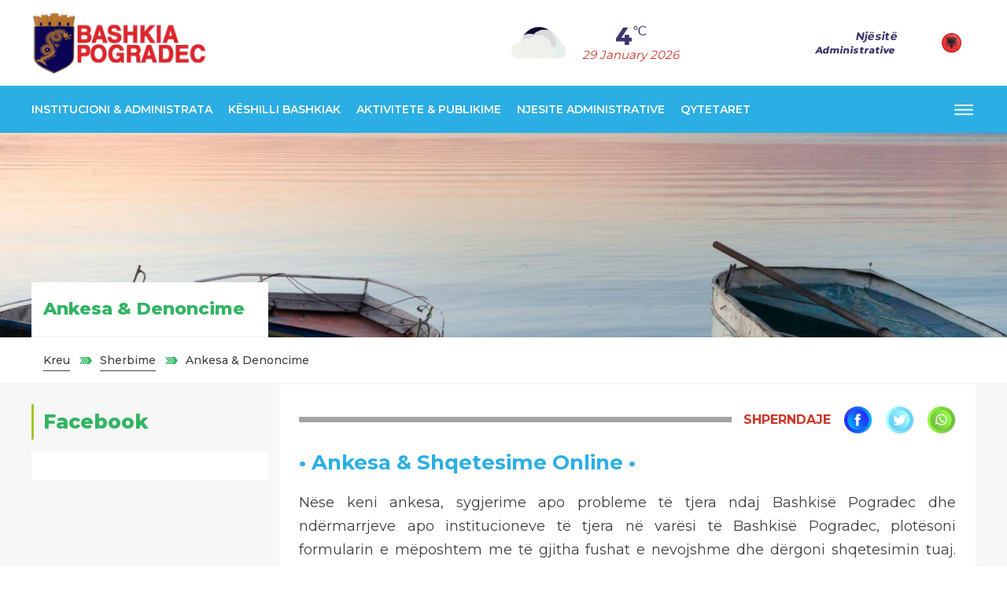

--- FILE ---
content_type: text/html; charset=UTF-8
request_url: https://bashkiapogradec.gov.al/sherbimet/ankesa-dhe-denoncime-9/
body_size: 8220
content:
  <!DOCTYPE html>
<html>
<head>
	<meta http-equiv="content-type" content="text/html;charset=utf-8" />
    <meta charset="UTF-8" />
    <meta name="viewport" content="width=device-width, initial-scale=1">
	<meta name="description" content="Ankesa &amp; Denoncime : Sherbime te ofruara nga Bashkia Pogradec">
	<meta name="keywords" content="sherbime, sherbime bashkia pogradec, sherbime pogradec,Ankesa &amp; Denoncime,bashkia pogradec, pogradec, liqeni pogradecit, liqeni ohrit, bashkia pogradecit, keshilli bashkiak pogradec, keshilli bashkise pogradec">
	<meta property="og:url" content="https://bashkiapogradec.gov.al/sherbimet/ankesa-dhe-denoncime-9/" />
	<meta property="og:type" content="Website" />
	<meta property="og:title" content="Sherbime te Ofruara :: Ankesa &amp; Denoncime - Bashkia Pogradec - Faqja Zyrtare" />
	<meta property="og:description" content="Ankesa &amp; Denoncime : Sherbime te ofruara nga Bashkia Pogradec" />
	<meta property="og:image" content="https://bashkiapogradec.gov.al/asetet/imgHeader/" />
	<meta name="twitter:card" content="summary" />
	<meta name="twitter:title" content="Sherbime te Ofruara :: Ankesa &amp; Denoncime - Bashkia Pogradec - Faqja Zyrtare" />
	<meta name="twitter:description" content="Ankesa &amp; Denoncime : Sherbime te ofruara nga Bashkia Pogradec" />
	<meta name="twitter:image" content="https://bashkiapogradec.gov.al/asetet/imgHeader/" />

    <title>Sherbime te Ofruara :: Ankesa &amp; Denoncime - Bashkia Pogradec - Faqja Zyrtare</title>

    <link rel="stylesheet" href="https://bashkiapogradec.gov.al/asetet/css/swiper.min.css">
    <link rel="shortcut icon" href="https://bashkiapogradec.gov.al/favicon.ico" type="image/x-icon">
    <link rel="icon" href="https://bashkiapogradec.gov.al/favicon.ico" type="image/x-icon">

    <link href="//fonts.googleapis.com/css?family=Montserrat:400,500,600,700,800" rel="stylesheet">
    <link rel="stylesheet" type="text/css" href="https://bashkiapogradec.gov.al/asetet/css/stili-bpg.css">
    <link rel="stylesheet" href="https://bashkiapogradec.gov.al/asetet/css/fontastic.css" type="text/css">
    <script src="//ajax.googleapis.com/ajax/libs/jquery/3.2.1/jquery.min.js"></script>
    <script defer src="//use.fontawesome.com/releases/v5.0.6/js/all.js"></script>
    <script data-ad-client="ca-pub-1826078224104332" async src="https://pagead2.googlesyndication.com/pagead/js/adsbygoogle.js"></script> 



</head>
<body>
	<div id="wrapper">
	<div class="shkoLart"><i class="fa fa-chevron-up" aria-hidden="true"></i></div>
    <div class="full-bckg"></div>	
	<div class="full-search">
      <img src="https://bashkiapogradec.gov.al/asetet/img/closew.svg" class="close-search">
      <div class="search-bckg"></div>
      <form method="get" class="full-page-search" action="#">
          <input type="search" autocomplete="off" name="search" placeholder="Kerko..." class="search-form">
          <input type="submit" value="Kerko..." name="" class="submit-full-search">
          <div class="search-btn-submit">
              <img src="https://bashkiapogradec.gov.al/asetet/img/search.svg">
          </div>
      </form>
	</div>

        <header id="header">

            <div class="center">
                <div id="header-top">
                    <div class="mobile-btn-container">
                        <img class="menu-btn mobile-menu-btn" src="https://bashkiapogradec.gov.al/asetet/img/menu.svg" alt="Menu">
                    </div>
                    <div id="logo">
                        <a href="https://bashkiapogradec.gov.al/">
                            <img src="https://bashkiapogradec.gov.al/asetet/img/logo-h85.png" alt="Bashkia e Pogradecit">
                        </a>
                    </div>
                    
                    <div class="search">
                        


<section class="moti">
    <div>
        <img src="https://bashkiapogradec.gov.al/asetet/img/moti/03n.png" alt="Clouds">
    </div>
    <div class="temp-info">
        <div class="temp-cont">
            <span class="temp">4</span>
            <span>℃</span>
        </div>
        <p>29 January 2026</p>
    </div>
</section>

                        <a href="https://bashkiapogradec.gov.al/njesite-administrative/" class="pg-njaLart">
                            <div class="pg-njaLart-desc">
                                <div class="pg-njaLart-1">
                                    <strong>Njësitë</strong>
                                </div>
                                Administrative                            </div>
                            <img src="https://bashkiapogradec.gov.al/asetet/img/harta-pg-siluete.svg" alt="Njësitë Administrative">
                        </a>
						<div class="gjuhetLart">
                            <a href="/?gjuha=sq"><img src="https://bashkiapogradec.gov.al/asetet/img/sq.png" alt="Shqip" title="Shqip" style="width: 25px; height: 25px; float: left; margin-right: 3px;"></a>
							<!--<a href="https://bashkiapogradec.gov.al/en/"><img src="https://bashkiapogradec.gov.al/asetet/img/en.png" alt="English" title="English" style="width: 25px; height: 25px; float: right;"></a>-->
                        </div>

                        <form id="search" method="post" action="#">
                            <input type="search" autocomplete="off" name="" placeholder="Kërko" class="search-input">
                            <input type="submit" name="" value="">
                        <input name="__RequestVerificationToken" type="hidden" value="" /></form>
                        <!--<div class="search-btn">
                            <img class="desktop-btn" src="https://bashkiapogradec.gov.al/asetet/img/searchb.svg">
                        </div>-->
                    </div>
                </div>
            </div>


			
<div id="header-bottom">

    <div class="center">

		<nav id="menu">
            <div class="header-bottom-logo">
                <a href="https://bashkiapogradec.gov.al/">
                    <img src="https://bashkiapogradec.gov.al/asetet/img/logoMenu.svg" title="Bashkia e Pogradecit">
                </a>
            </div>
            <ul>
								<li><a href="#" data-tab="tab-1">Institucioni &amp; Administrata </a></li>
								<li><a href="#" data-tab="tab-9">Këshilli Bashkiak </a></li>
								<li><a href="#" data-tab="tab-2">Aktivitete &amp; Publikime </a></li>
								<li><a href="#" data-tab="tab-3">Njesite Administrative </a></li>
								<li><a href="#" data-tab="tab-7">Qytetaret </a></li>
				
				            </ul>
			
            <div class="zona-and-search">
                <a href="https://bashkiapogradec.gov.al/njesite-administrative/" class="pg-njaLart">
                    <div class="pg-nja-menu">
                        <div class="pg-nja-1">
                            <strong>Njësitë</strong>
                        </div>
                        Administrative                    </div>
                    <img src="https://bashkiapogradec.gov.al/asetet/img/harta-pg-siluete.svg" alt="Njësitë Administrative">
                </a>
                <!--<div class="search-btn">
                    <img class="desktop-btn" src="https://bashkiapogradec.gov.al/asetet/img/search.svg">
                </div>-->
            </div>
        </nav>

        <div id="mega-menu-container">
            



            <img class="menu-btn" src="https://bashkiapogradec.gov.al/asetet/img/menuw.svg" alt="Menu">
            <img class="close-btn" src="https://bashkiapogradec.gov.al/asetet/img/closew.svg" alt="Close">
        </div>

    </div>

    <nav id="mega-menu">
        <div class="center">
            <div class="menu-cont">
                <section class="navigation-tabs">
                    <ul>
												<li data-tab="tab-1" class='tab-1'><a href="#">Institucioni &amp; Administrata </a><span class="pulse"></span></li>
												<li data-tab="tab-9" class='tab-9'><a href="#">Këshilli Bashkiak </a><span class="pulse"></span></li>
												<li data-tab="tab-2" class='tab-2'><a href="#">Aktivitete &amp; Publikime </a><span class="pulse"></span></li>
												<li data-tab="tab-3" class='tab-3'><a href="#">Njesite Administrative </a><span class="pulse"></span></li>
												<li data-tab="tab-7" class='tab-7'><a href="#">Qytetaret </a><span class="pulse"></span></li>
												<li><a href="https://bashkiapogradec.gov.al/harta/"> Harta e Bashkise </a><span class="pulse"></span></li>
                    </ul>
                </section>

                <section class="open-menu">
					                                            
					<ul class="content-full full-menu tab-1 active">
													<li>Bashkia Pogradec								<ul>
						
													<li><a href="/drejtuesit/kryetari-bashkise/ilir-xhakolli-1/">Kryetari i Bashkise </a></li>		
													<li><a href="/drejtuesit/nenkryetari-bashkise/bledi-como-9/">N/kryetar 1 </a></li>		
													<li><a href="/drejtuesit/nenkryetari-bashkise/paskalino-ziko-3/">N/kryetar 2 </a></li>		
													<li><a href="/drejtuesit/nenkryetari-bashkise/entela-gusho-4/">N/kryetar 3 </a></li>		
													<li><a href="/drejtuesit/drejtor-kabienti/alma-kanina-12/">Drejtor Kabienti </a></li>		
													<li><a href="/drejtuesit/sekretari-i-pergjithshem/klajda-gusho-13/">Sekretari Pergjithshem </a></li>		
													<li><a href="/drejtuesit/keshilltar-per-marredheniet-me-jashte/andi-kosta-10/">Këshilltar për Marrdhëniet me Jashtë </a></li>		
													<li><a href="/drejtuesit/keshilltar-per-median-dhe-publikun/artin-halili-11/">Këshilltar për Median dhe Publikun </a></li>		
													<li><a href="/faqe/organigrama-e-bashkise-se-pogradecit-9/">Organigrama e Institucionit </a></li>		
														</ul>
						</li>
													<li>Ndërmarrjet në Vartësi								<ul>
						
													<li><a href="/ndermarrjet/ndermarrja-e-mirembajtjes-se-infrastruktures-dhe-puneve-publike-1/">Ndërmarrja e Mirëmbajtjes së Infrastrukturës dhe Punëve Publike </a></li>		
													<li><a href="/ndermarrjet/ndermarrja-e-parqeve-dhe-rekreacionit-2/">Ndërmarrja e Parqeve dhe Rekreacionit </a></li>		
													<li><a href="/ndermarrjet/ndermarrja-ujesjelles-kanalizime-sh-a-pogradec-5/">Ndërmarrja Ujësjellës Kanalizime Sh. A Pogradec </a></li>		
													<li><a href="/ndermarrjet/njesia-e-koordinimit-6/">Njësia e Koordinimit </a></li>		
														</ul>
						</li>
													<li>Drejtoritë e Bashkisë								<ul>
						
													<li><a href="/drejtorite/">Lista e Drejtorive të Bashkisë </a></li>		
														</ul>
						</li>
													<li>Legjislacioni								<ul>
						
													<li><a href="/legjislacioni/kode/">Kode </a></li>		
													<li><a href="/legjislacioni/ligje/">Ligje </a></li>		
													<li><a href="/legjislacioni/vkm/">VKM </a></li>		
													<li><a href="/legjislacioni/udhezime/">Udhezime </a></li>		
														</ul>
						</li>
												
                        </ul>
					
					
					                                            
					<ul class="content-full full-menu tab-9 active">
													<li>Këshilli Bashkiak								<ul>
						
													<li><a href="/publikime-kategori/njoftime-te-keshillit-bashkiak-12/">Njoftime të Këshillit </a></li>		
													<li><a href="/publikime-kategori/vendime-te-keshillit-2/">Vendime të Këshillit Bashkiak </a></li>		
													<li><a href="/faqe/kalendari-vjetor-i-keshillit-bashkiak-pogradec-23/">Kalendari Vjetor i Këshillit </a></li>		
													<li><a href="/faqe/rregullore-e-keshillit-bashkiak-pogradec-24/">Rregullore e Këshillit </a></li>		
													<li><a href="/faqe/raporti-vjetor-i-keshillit-bashkiak-pogradec-25/">Raporti Vjetor i Këshillit </a></li>		
													<li><a href="/peticione-drejtuar-keshillit-bashkiak/">Peticione Drejtuar Keshillit Bashkiak </a></li>		
													<li><a href="https://bashkiapogradec.gov.al/faqe/projekt-vendimet-e-keshillit-te-bashkise-43/">Projekt Vendimet e Keshillit te Bashkise </a></li>		
													<li><a href="/shqetesimet-qytetareve/">Ankesa &amp; Shqetesime </a></li>		
													<li><a href="https://bashkiapogradec.gov.al/faqe/legjislacioni-per-keshillin-41/">Legjislacioni për Këshillin </a></li>		
													<li><a href="/ankesa-keshillit-bashkiak/">Regjistri Ankesave, Kërkesave </a></li>		
													<li><a href="https://bashkiapogradec.gov.al/faqe/komisionet-e-keshillit-42/">Komisionet e KB </a></li>		
													<li><a href="https://bashkiapogradec.gov.al/faqe/arkiva-e-mbledhjeve-te-keshillit-bashkiak-video-40/">Arkiva Video e Mbledhjeve të KB </a></li>		
													<li><a href="/sondazhe-nga-keshilli-bashkiak/">Sondazh Keshilli Bashkiak </a></li>		
														</ul>
						</li>
													<li>Bashki te Forta								<ul>
						
													<li><a href="http://bashkiteforta.al/regjistri/konsultimet-publike/">Konsultime Publike </a></li>		
													<li><a href="https://docs.google.com/spreadsheets/d/1DoLACBZr4DPcrh-aoItbJLhgUgzJMG3a/edit?pli=1&amp;gid=1620875580#gid=1620875580">Regjistri i Projekt Akteve Per Konsultim Publik Të Këshillit Bashkiak </a></li>		
													<li><a href="https://docs.google.com/spreadsheets/d/e/2PACX-1vSwcBdYfUSJOAGPj8w2QLjoAatWpOUuSWeGqBiqlPdmd2-7WrR0fnslTQok6T4Kug/pubhtml?gid=1460596316&amp;single=true">Regjistri I Mbledhjeve Të Këshillit Bashkiak </a></li>		
														</ul>
						</li>
												
                        </ul>
					
					
					                                            
					<ul class="content-full full-menu tab-2 active">
													<li>Lajme								<ul>
						
													<li><a href="/publikime-kategori/njoftime-per-shtyp-3/">Njoftime për Shtyp </a></li>		
													<li><a href="/publikime-kategori/aktivitete-4/">Aktivitete </a></li>		
														</ul>
						</li>
													<li>Investime								<ul>
						
													<li><a href="/publikime-kategori/investime-11/">Investime të Ndryshme </a></li>		
														</ul>
						</li>
													<li>Njoftime								<ul>
						
													<li><a href="/publikime-kategori/vendime-te-keshillit-2/">Vendime të Këshillit Bashkiak </a></li>		
													<li><a href="/publikime-kategori/thirrje-publike-1/">Thirrje Publike </a></li>		
													<li><a href="/publikime-kategori/vende-vakante-9/">Vende Vakante </a></li>		
														</ul>
						</li>
													<li>Evente								<ul>
						
													<li><a href="/evente/">Eventet të Ndryshme </a></li>		
														</ul>
						</li>
												
                        </ul>
					
					
					                                            
					<ul class="content-full full-menu tab-3 active">
													<li>Njesite Administrative Pogradec								<ul>
						
													<li><a href="/njesite-administrative/njesia-administrative-bucimas-1/">Bucimas </a></li>		
													<li><a href="/njesite-administrative/njesia-administrative-cerrave-2/">Cerrave </a></li>		
													<li><a href="/njesite-administrative/njesia-administrative-dardhas-3/">Dardhas </a></li>		
													<li><a href="/njesite-administrative/njesia-administrative-proptisht-4/">Proptisht </a></li>		
													<li><a href="/njesite-administrative/njesia-administrative-trebinje-5/">Trebinje </a></li>		
													<li><a href="/njesite-administrative/njesia-administrative-hudenisht-6/">Hudenisht </a></li>		
													<li><a href="/njesite-administrative/njesia-administrative-velcan-7/">Velcan </a></li>		
														</ul>
						</li>
												
                        </ul>
					
					
					                                            
					<ul class="content-full full-menu tab-7 active">
													<li>Transparenca								<ul>
						
													<li><a href="https://bashkiapogradec.gov.al/faqe/buxheti-15/">Buxheti </a></li>		
													<li><a href="/faqe/paketa-fiskale-13/">Paketa Fiskale </a></li>		
													<li><a href="/programi-transparences/">Programi i Transparencës </a></li>		
													<li><a href="/publikime-kategori/konsultim-publik-10/">Konsultimi Publik </a></li>		
													<li><a href="/ankesa-keshillit-bashkiak/">Ankesa Keshilli Bashkiak </a></li>		
													<li><a href="/faqe/koordinatori-per-te-drejten-e-informimit-17/">Koordinatori për të Drejtën e Informimit </a></li>		
													<li><a href="/kerkesat-drejtuar-bashkise-pogradec/">Regjistri Elektronik i Kerkesave </a></li>		
														</ul>
						</li>
													<li>Për Ty								<ul>
						
													<li><a href="#">Anketime </a></li>		
													<li><a href="/faqe/na-kontaktoni-2/">Kontaktet </a></li>		
														</ul>
						</li>
												
                        </ul>
					
					
										
                </section>

                <section class="menu-news" style="background:#31b462;">
                    <div>
                        <h1 style="font-weight: bold;color: white;font-size: 28px;margin-bottom: 10%;">Bashkia Pogradec</h1>
                    </div>
                    <div>
                        <h3 class="emergency"><a href="../drejtuesit/kryetari-bashkise/ilir-xhakolli-1/" class="emergency">Kryetari</a></h3>
                        <h3 class="emergency"><a href="../drejtuesit/" class="emergency">Drejtuesit</a></h3>
						
                    </div>
                </section>
            </div>
        </div>
    </nav>

</div>


			
<nav class="mega-menu-mobile">
    <div class="center">
        <ul class="menu-main">
						                            
                <li>
                    <a href="#">Institucioni &amp; Administrata <i class="fa fa-chevron-down" aria-hidden="true"></i></a>
                    <ul class="sub-menu">
												<li>
                            <a href="#">Bashkia Pogradec</a>
                                <ul class="sub-menu">
									                                        <li><a href="/drejtuesit/kryetari-bashkise/ilir-xhakolli-1/">Kryetari i Bashkise</a></li>
									                                        <li><a href="/drejtuesit/nenkryetari-bashkise/bledi-como-9/">N/kryetar 1</a></li>
									                                        <li><a href="/drejtuesit/nenkryetari-bashkise/paskalino-ziko-3/">N/kryetar 2</a></li>
									                                        <li><a href="/drejtuesit/nenkryetari-bashkise/entela-gusho-4/">N/kryetar 3</a></li>
									                                        <li><a href="/drejtuesit/drejtor-kabienti/alma-kanina-12/">Drejtor Kabienti</a></li>
									                                        <li><a href="/drejtuesit/sekretari-i-pergjithshem/klajda-gusho-13/">Sekretari Pergjithshem</a></li>
									                                        <li><a href="/drejtuesit/keshilltar-per-marredheniet-me-jashte/andi-kosta-10/">Këshilltar për Marrdhëniet me Jashtë</a></li>
									                                        <li><a href="/drejtuesit/keshilltar-per-median-dhe-publikun/artin-halili-11/">Këshilltar për Median dhe Publikun</a></li>
									                                        <li><a href="/faqe/organigrama-e-bashkise-se-pogradecit-9/">Organigrama e Institucionit</a></li>
									
                    </ul>
                </li>
												<li>
                            <a href="#">Ndërmarrjet në Vartësi</a>
                                <ul class="sub-menu">
									                                        <li><a href="/ndermarrjet/ndermarrja-e-mirembajtjes-se-infrastruktures-dhe-puneve-publike-1/">Ndërmarrja e Mirëmbajtjes së Infrastrukturës dhe Punëve Publike</a></li>
									                                        <li><a href="/ndermarrjet/ndermarrja-e-parqeve-dhe-rekreacionit-2/">Ndërmarrja e Parqeve dhe Rekreacionit</a></li>
									                                        <li><a href="/ndermarrjet/ndermarrja-ujesjelles-kanalizime-sh-a-pogradec-5/">Ndërmarrja Ujësjellës Kanalizime Sh. A Pogradec</a></li>
									                                        <li><a href="/ndermarrjet/njesia-e-koordinimit-6/">Njësia e Koordinimit</a></li>
									
                    </ul>
                </li>
												<li>
                            <a href="#">Drejtoritë e Bashkisë</a>
                                <ul class="sub-menu">
									                                        <li><a href="/drejtorite/">Lista e Drejtorive të Bashkisë</a></li>
									
                    </ul>
                </li>
												<li>
                            <a href="#">Legjislacioni</a>
                                <ul class="sub-menu">
									                                        <li><a href="/legjislacioni/kode/">Kode</a></li>
									                                        <li><a href="/legjislacioni/ligje/">Ligje</a></li>
									                                        <li><a href="/legjislacioni/vkm/">VKM</a></li>
									                                        <li><a href="/legjislacioni/udhezime/">Udhezime</a></li>
									
                    </ul>
                </li>
												

        </ul>
			</li>
			                            
                <li>
                    <a href="#">Këshilli Bashkiak <i class="fa fa-chevron-down" aria-hidden="true"></i></a>
                    <ul class="sub-menu">
												<li>
                            <a href="#">Këshilli Bashkiak</a>
                                <ul class="sub-menu">
									                                        <li><a href="/publikime-kategori/njoftime-te-keshillit-bashkiak-12/">Njoftime të Këshillit</a></li>
									                                        <li><a href="/publikime-kategori/vendime-te-keshillit-2/">Vendime të Këshillit Bashkiak</a></li>
									                                        <li><a href="/faqe/kalendari-vjetor-i-keshillit-bashkiak-pogradec-23/">Kalendari Vjetor i Këshillit</a></li>
									                                        <li><a href="/faqe/rregullore-e-keshillit-bashkiak-pogradec-24/">Rregullore e Këshillit</a></li>
									                                        <li><a href="/faqe/raporti-vjetor-i-keshillit-bashkiak-pogradec-25/">Raporti Vjetor i Këshillit</a></li>
									                                        <li><a href="/peticione-drejtuar-keshillit-bashkiak/">Peticione Drejtuar Keshillit Bashkiak</a></li>
									                                        <li><a href="https://bashkiapogradec.gov.al/faqe/projekt-vendimet-e-keshillit-te-bashkise-43/">Projekt Vendimet e Keshillit te Bashkise</a></li>
									                                        <li><a href="/shqetesimet-qytetareve/">Ankesa &amp; Shqetesime</a></li>
									                                        <li><a href="https://bashkiapogradec.gov.al/faqe/legjislacioni-per-keshillin-41/">Legjislacioni për Këshillin</a></li>
									                                        <li><a href="/ankesa-keshillit-bashkiak/">Regjistri Ankesave, Kërkesave</a></li>
									                                        <li><a href="https://bashkiapogradec.gov.al/faqe/komisionet-e-keshillit-42/">Komisionet e KB</a></li>
									                                        <li><a href="https://bashkiapogradec.gov.al/faqe/arkiva-e-mbledhjeve-te-keshillit-bashkiak-video-40/">Arkiva Video e Mbledhjeve të KB</a></li>
									                                        <li><a href="/sondazhe-nga-keshilli-bashkiak/">Sondazh Keshilli Bashkiak</a></li>
									
                    </ul>
                </li>
												<li>
                            <a href="#">Bashki te Forta</a>
                                <ul class="sub-menu">
									                                        <li><a href="http://bashkiteforta.al/regjistri/konsultimet-publike/">Konsultime Publike</a></li>
									                                        <li><a href="https://docs.google.com/spreadsheets/d/1DoLACBZr4DPcrh-aoItbJLhgUgzJMG3a/edit?pli=1&amp;gid=1620875580#gid=1620875580">Regjistri i Projekt Akteve Per Konsultim Publik Të Këshillit Bashkiak</a></li>
									                                        <li><a href="https://docs.google.com/spreadsheets/d/e/2PACX-1vSwcBdYfUSJOAGPj8w2QLjoAatWpOUuSWeGqBiqlPdmd2-7WrR0fnslTQok6T4Kug/pubhtml?gid=1460596316&amp;single=true">Regjistri I Mbledhjeve Të Këshillit Bashkiak</a></li>
									
                    </ul>
                </li>
												

        </ul>
			</li>
			                            
                <li>
                    <a href="#">Aktivitete &amp; Publikime <i class="fa fa-chevron-down" aria-hidden="true"></i></a>
                    <ul class="sub-menu">
												<li>
                            <a href="#">Lajme</a>
                                <ul class="sub-menu">
									                                        <li><a href="/publikime-kategori/njoftime-per-shtyp-3/">Njoftime për Shtyp</a></li>
									                                        <li><a href="/publikime-kategori/aktivitete-4/">Aktivitete</a></li>
									
                    </ul>
                </li>
												<li>
                            <a href="#">Investime</a>
                                <ul class="sub-menu">
									                                        <li><a href="/publikime-kategori/investime-11/">Investime të Ndryshme</a></li>
									
                    </ul>
                </li>
												<li>
                            <a href="#">Njoftime</a>
                                <ul class="sub-menu">
									                                        <li><a href="/publikime-kategori/vendime-te-keshillit-2/">Vendime të Këshillit Bashkiak</a></li>
									                                        <li><a href="/publikime-kategori/thirrje-publike-1/">Thirrje Publike</a></li>
									                                        <li><a href="/publikime-kategori/vende-vakante-9/">Vende Vakante</a></li>
									
                    </ul>
                </li>
												<li>
                            <a href="#">Evente</a>
                                <ul class="sub-menu">
									                                        <li><a href="/evente/">Eventet të Ndryshme</a></li>
									
                    </ul>
                </li>
												

        </ul>
			</li>
			                            
                <li>
                    <a href="#">Njesite Administrative <i class="fa fa-chevron-down" aria-hidden="true"></i></a>
                    <ul class="sub-menu">
												<li>
                            <a href="#">Njesite Administrative Pogradec</a>
                                <ul class="sub-menu">
									                                        <li><a href="/njesite-administrative/njesia-administrative-bucimas-1/">Bucimas</a></li>
									                                        <li><a href="/njesite-administrative/njesia-administrative-cerrave-2/">Cerrave</a></li>
									                                        <li><a href="/njesite-administrative/njesia-administrative-dardhas-3/">Dardhas</a></li>
									                                        <li><a href="/njesite-administrative/njesia-administrative-proptisht-4/">Proptisht</a></li>
									                                        <li><a href="/njesite-administrative/njesia-administrative-trebinje-5/">Trebinje</a></li>
									                                        <li><a href="/njesite-administrative/njesia-administrative-hudenisht-6/">Hudenisht</a></li>
									                                        <li><a href="/njesite-administrative/njesia-administrative-velcan-7/">Velcan</a></li>
									
                    </ul>
                </li>
												

        </ul>
			</li>
			                            
                <li>
                    <a href="#">Qytetaret <i class="fa fa-chevron-down" aria-hidden="true"></i></a>
                    <ul class="sub-menu">
												<li>
                            <a href="#">Transparenca</a>
                                <ul class="sub-menu">
									                                        <li><a href="https://bashkiapogradec.gov.al/faqe/buxheti-15/">Buxheti</a></li>
									                                        <li><a href="/faqe/paketa-fiskale-13/">Paketa Fiskale</a></li>
									                                        <li><a href="/programi-transparences/">Programi i Transparencës</a></li>
									                                        <li><a href="/publikime-kategori/konsultim-publik-10/">Konsultimi Publik</a></li>
									                                        <li><a href="/ankesa-keshillit-bashkiak/">Ankesa Keshilli Bashkiak</a></li>
									                                        <li><a href="/faqe/koordinatori-per-te-drejten-e-informimit-17/">Koordinatori për të Drejtën e Informimit</a></li>
									                                        <li><a href="/kerkesat-drejtuar-bashkise-pogradec/">Regjistri Elektronik i Kerkesave</a></li>
									
                    </ul>
                </li>
												<li>
                            <a href="#">Për Ty</a>
                                <ul class="sub-menu">
									                                        <li><a href="#">Anketime</a></li>
									                                        <li><a href="/faqe/na-kontaktoni-2/">Kontaktet</a></li>
									
                    </ul>
                </li>
												

        </ul>
			</li>
						<li><a href="https://bashkiapogradec.gov.al/harta/"> Harta e Bashkise </a><span class="pulse"></span></li>
		</ul>
		
			
					
        <!--<form class="mobile-search" method="get" action="#">
            <input type="search" autocomplete="off" name="search" placeholder="Kerko..." class="search-form">
            <input type="submit" value="Kerko..." name="" class="submit-full-search">
        </form>-->

    </div>

</nav>

        </header>
		
		<div class="container">
<header class="page-header">
    <div class="page-header-img" style="background-image: url('https://bashkiapogradec.gov.al/asetet/img/sfonde/liqeni-varka.jpg')"></div>
    <div class="header-cont">
        <div class="center">
            <h1 class="page-title">Ankesa &amp; Denoncime</h1>
        </div>
    </div>
</header>
<!-- page header end-->

	<div class="breadcrumbs">
        <div class="center">
            <ul class="breadcrumbs-nav">
                <li><a href="/">Kreu</a></li>
                
				<li><a href="https://bashkiapogradec.gov.al/sherbimet/">Sherbime</a></li>
                <li>Ankesa &amp; Denoncime</li>
            </ul>
        </div>
    </div>

    <!-- center content -->
    <div class="background-page">
        <div class="center">

            <!--single -->
            <div class="container-single">
				<aside class="sidebar sidebar-left">
					<div class="left">
                        <div class="new-heading animated-title">
                            Ankesa &amp; Denoncime                        </div>
                        <section class="left-anchors">
                            <ul id="anchors"></ul>
                        </section>
                    </div>
					<div class="left-socials">
	<article class="mail">

		<div class="new-heading">
			<h1>Facebook</h1>
		</div>
		<div class="social-content">
		<div id="fb-root"></div>
<script async defer crossorigin="anonymous" src="https://connect.facebook.net/sq_AL/sdk.js#xfbml=1&version=v7.0&appId=615398935218529&autoLogAppEvents=1" nonce="wRgm1gce"></script>
<div class="fb-page" data-href="https://www.facebook.com/bashkiapogradec" data-tabs="timeline" data-width="" data-height="" data-small-header="false" data-adapt-container-width="true" data-hide-cover="false" data-show-facepile="false"><blockquote cite="https://www.facebook.com/bashkiapogradec" class="fb-xfbml-parse-ignore"><a href="https://www.facebook.com/bashkiapogradec">Bashkia Pogradec</a></blockquote></div>		</div>

	</article>
</div>
						</aside>
                <section id="right" class="single-content right txtJustify">
                    	
					<section class="socials socials--gray share-link">
						<hr />
						<p>Shperndaje</p>
						<div class="social-item">
							<a href="https://www.facebook.com/sharer/sharer.php?u=https://bashkiapogradec.gov.al/sherbimet/ankesa-dhe-denoncime-9/" target="_blank"><img src="https://bashkiapogradec.gov.al/asetet/img/facebook.png" alt="facebook"></a>
						</div>
						<div class="social-item">
							<a href="https://twitter.com/home?status=https://bashkiapogradec.gov.al/sherbimet/ankesa-dhe-denoncime-9/" target="_blank"><img src="https://bashkiapogradec.gov.al/asetet/img/twitter.png" alt="Twitter"></a>
						</div>
						<div class="social-item">
							<a href="https://api.whatsapp.com/send?phone=whatsappphonenumber&amp;text=https://bashkiapogradec.gov.al/sherbimet/ankesa-dhe-denoncime-9/" data-action="share/whatsapp/share" target="_blank"><img src="https://bashkiapogradec.gov.al/asetet/img/whatsapp.png" alt="Whatsapp"></a>
						</div>
					</section>
                					<!--Lista sherbimeve-->
					<h2>&#8226; Ankesa &amp; Shqetesime Online &#8226;</h2>
					<p class="txtJustify">Nëse keni ankesa, sygjerime apo probleme të tjera ndaj Bashkisë Pogradec dhe ndërmarrjeve apo institucioneve të tjera në varësi të Bashkisë Pogradec, plotësoni formularin e mëposhtem me të gjitha fushat e nevojshme dhe dërgoni shqetesimin tuaj. Stafi jonë do të shqyrtojë shqetësimin tuaj dhe do te ndjekë atë deri në zgjidhje.

Ju lutemi të plotesoni me të dhëna të sakta formularin dhe nëse do të kemi nevojë për me shumë informacione rreth shqetësimit tuaj, të mund t’iu kontaktojmë.</p>
					<p class="txtJustify"><p><a href="https://bashkiapogradec.gov.al/shqetesimet-qytetareve/"><strong>Klikoni ketu per te plotesuar formularin e ankesave dhe shqetesimeve</strong></a></p></p>
					<p class="txtJustify"><strong>Afati kohor per dhenien e sherbimit: </strong>30 Dite</p>
					<p class="txtJustify"><strong>Vendi ku merret sherbimi: </strong>Online</p>
					
					

                    	
					<section class="socials socials--gray share-link">
						<hr />
						<p>Shperndaje</p>
						<div class="social-item">
							<a href="https://www.facebook.com/sharer/sharer.php?u=https://bashkiapogradec.gov.al/sherbimet/ankesa-dhe-denoncime-9/" target="_blank"><img src="https://bashkiapogradec.gov.al/asetet/img/facebook.png" alt="facebook"></a>
						</div>
						<div class="social-item">
							<a href="https://twitter.com/home?status=https://bashkiapogradec.gov.al/sherbimet/ankesa-dhe-denoncime-9/" target="_blank"><img src="https://bashkiapogradec.gov.al/asetet/img/twitter.png" alt="Twitter"></a>
						</div>
						<div class="social-item">
							<a href="https://api.whatsapp.com/send?phone=whatsappphonenumber&amp;text=https://bashkiapogradec.gov.al/sherbimet/ankesa-dhe-denoncime-9/" data-action="share/whatsapp/share" target="_blank"><img src="https://bashkiapogradec.gov.al/asetet/img/whatsapp.png" alt="Whatsapp"></a>
						</div>
					</section>
					
                </section>

            </div>
            <!--single end -->

        </div>
    </div>
    <!-- center content end -->
			
</div>

		
		
<footer id="footer">

    <section class="footer-center" style="position:relative">
        <img src="https://bashkiapogradec.gov.al/asetet/img/mjelma1.svg" class="mjelmaFooter">
        <div class="center content-full col-3">
            <div class="footer-logo">
                <!-- <a href="/">
                    <img src="https://bashkiapogradec.gov.al/asetet/img/logo-h85-bardhe.png" alt="Bashkia e Pogradecit">
                </a> -->
                <h2>Denonco perfshirjen e punonjesve te Bashkise Pogradec ne veprimtari zgjedhore:<br /> <b>+355 83 222 222</b></h2>
            </div>
            <div class="footer-contact">
                <h3>Bashkia Pogradec</h3>
                <ul>
                    <li>Na kontaktoni nëpërmjet e-mail ose numrit të telefonit.</li>
                        <li><a href="tel:+355 83 222 222"><i class="fas fa-phone"></i>+355 83 222 222</a></li>
                                            <li><a href="mailto:&#105;&#110;&#102;&#111;&#46;&#98;&#97;&#115;&#104;&#107;&#105;&#97;&#112;&#103;&#64;&#98;&#97;&#115;&#104;&#107;&#105;&#97;&#112;&#111;&#103;&#114;&#97;&#100;&#101;&#99;&#46;&#103;&#111;&#118;&#46;&#97;&#108;"><i class="fas fa-envelope"></i>&#105;&#110;&#102;&#111;&#46;&#98;&#97;&#115;&#104;&#107;&#105;&#97;&#112;&#103;&#64;&#98;&#97;&#115;&#104;&#107;&#105;&#97;&#112;&#111;&#103;&#114;&#97;&#100;&#101;&#99;&#46;&#103;&#111;&#118;&#46;&#97;&#108;</a></li>
                                            <li><i class="fas fa-map-marker"></i>Adresa: 7890, Pogradec, Shqipëri</li>
                </ul>
            </div>
            <div class="footer-nav">
                <h3>Me Shume</h3>
                <ul>
										<li><a href="https://bashkiapogradec.gov.al/programi-transparences/" >Programi Transparences</a></li>
										<li><a href="https://bashkiapogradec.gov.al/faqe/politikat-e-privatesise-3/" target="_blank">Politikat e Privatesise</a></li>
										<li><a href="#" >Kushtet e Perdorimit</a></li>
										<li><a href="/faqe/na-kontaktoni-2/" >Na Kontaktoni</a></li>
					                </ul>

            </div>
        </div>
    </section>

	<section id="fundiPoshte" class="footer-bottom">
        <div class="center">
            <section class="socials socials--white w20pc">
				<div class="social-item">
                    <a target="_blank" href="https://www.facebook.com/bashkiapogradec"><i class="fab fa-facebook-f"></i></a>
                </div>
                <div class="social-item">
                    <a target="_blank" href="http://twitter.com/"><i class="fab fa-twitter"></i></a>
                </div>
                <div class="social-item">
                    <a target="_blank" href="https://instagram.com/bashkiapogradec"><i class="fab fa-instagram"></i></a>
                </div>
				<div class="social-item">
                    <a target="_blank" href="https://www.facebook.com/bashkiapogradec"><i class="fab fa-youtube"></i></a>
                </div>
            </section>
			
			<section id="mundesuarNgaM">
				<span>Me <i class="fas fa-heart"></i> Nga</span> <a href="https://www.albmania.group/?utm_source=BashkiaPogradec&utm_medium=Ikona&utm_campaign=Copyright-Front" target="_blank" alt="Albmania Group" title="Albmania Group"><img class="logoAMG" src="https://bashkiapogradec.gov.al/asetet/img/ikona-amg.png" alt="Albmania Group"></a>
			</section>
			
			<section id="copyright">
				© Bashkia e Pogradecit 2020 - 2026. Te gjitha te drejtat e rezervuara!			</section>
			
			<section id="mundesuarNgaW">
				<span>Me <i class="fas fa-heart"></i> Nga</span> <a href="https://www.albmania.group/?utm_source=BashkiaPogradec&utm_medium=Ikona&utm_campaign=Copyright-Front" target="_blank" alt="Albmania Group" title="Albmania Group"><img class="logoAMG" src="https://bashkiapogradec.gov.al/asetet/img/ikona-amg.png" alt="Albmania Group"></a>
			</section>
        </div>
    </section>

    <div class="page-border">
        <hr>
        <hr>
    </div>

</footer>

	
	</div> <!-- Fundi div wrapper-->
	<script src="https://bashkiapogradec.gov.al/asetet/js/scroll-effect.js"></script>
    <script src="https://bashkiapogradec.gov.al/asetet/js/jquery.waypoints.min.js"></script>
    <script src="https://bashkiapogradec.gov.al/asetet/js/scroll.js"></script>

    <script src="https://bashkiapogradec.gov.al/asetet/js/swiper.min.js"></script>
    <script type="text/javascript" src="https://bashkiapogradec.gov.al/asetet/js/teNdryshme.js"></script>
<!-- Global site tag (gtag.js) - Google Analytics -->
<script async src="https://www.googletagmanager.com/gtag/js?id=UA-43692538-27"></script>
<script>
  window.dataLayer = window.dataLayer || [];
  function gtag(){dataLayer.push(arguments);}
  gtag('js', new Date());

  gtag('config', 'UA-43692538-27');
</script>

</body>
</html>

--- FILE ---
content_type: text/html; charset=utf-8
request_url: https://www.google.com/recaptcha/api2/aframe
body_size: 266
content:
<!DOCTYPE HTML><html><head><meta http-equiv="content-type" content="text/html; charset=UTF-8"></head><body><script nonce="UHw6Db1sfem_lhVsZ3Pg7g">/** Anti-fraud and anti-abuse applications only. See google.com/recaptcha */ try{var clients={'sodar':'https://pagead2.googlesyndication.com/pagead/sodar?'};window.addEventListener("message",function(a){try{if(a.source===window.parent){var b=JSON.parse(a.data);var c=clients[b['id']];if(c){var d=document.createElement('img');d.src=c+b['params']+'&rc='+(localStorage.getItem("rc::a")?sessionStorage.getItem("rc::b"):"");window.document.body.appendChild(d);sessionStorage.setItem("rc::e",parseInt(sessionStorage.getItem("rc::e")||0)+1);localStorage.setItem("rc::h",'1769645426398');}}}catch(b){}});window.parent.postMessage("_grecaptcha_ready", "*");}catch(b){}</script></body></html>

--- FILE ---
content_type: text/css
request_url: https://bashkiapogradec.gov.al/asetet/css/stili-bpg.css
body_size: 30439
content:
/*
 * Stilistika per BashkiaPogradec.gov.al 
 * Pershtatur nga Albmania Group
 * www.albmania.group
*/
/* Reset */
html, body, div, div, applet, object, iframe, h1, h2, h3, h4, h5, h6, p, blockquote, pre, a, abbr, acronym, address, big, cite, code, del, dfn, em, font, img, ins, kbd, q, s, samp, small, strike, strong, sub, sup, tt, var, b, u, i, center, dl, dt, dd, ol, ul, li, fieldset, form, label, legend, table, caption, tbody, tfoot, thead, tr, th, td, article, aside, canvas, details, embed, figure, figcaption, footer, header, hgroup, menu, nav, output, ruby, section, summary, time, mark, audio, video { background: transparent; border: 0; margin: 0; padding: 0; vertical-align: baseline; }
body { line-height: 1; }
h1, h2, h3, h4, h5, h6 { clear: both; font-weight: normal; }
ol, ul { list-style: none; }
blockquote { quotes: none; }
blockquote:before, blockquote:after { content: ''; content: none; }
del { text-decoration: line-through; }

/* tables still need 'cellspacing="0"' in the markup */
table { border-collapse: collapse; border-spacing: 0; }

/* HTML5 display-role reset for older browsers */
article, aside, details, figcaption, figure, footer, header, hgroup, menu, nav, section { display: block; }
a { text-decoration: none; }
a img { border: none; }
input[type="search"]::-webkit-search-decoration, input[type="search"]::-webkit-search-cancel-button, input[type="search"]::-webkit-search-results-button, input[type="search"]::-webkit-search-results-decoration { display: none; }

/* Webkit style*/
html { -webkit-text-size-adjust: none; }
body, html, form, button, input, select, textarea { -webkit-appearance: none !important; }
body, html, form, button, input, textarea { -webkit-border-radius: 0; }
input[type="radio"] { -webkit-appearance: radio !important; -webkit-border-radius: 50px !important; }
input[type="checkbox"] { -webkit-appearance: checkbox !important; -webkit-border-radius: 5px !important; }

* { box-sizing: border-box; }
body {
    -webkit-font-smoothing: antialiased;
    margin: 0 auto;
    padding: 0;
    font-family: 'Montserrat', sans-serif;
    width: 100%;
    background: #fff;
    color: #404041;
    font-weight: 500
}

#wrapper {
    width: 100%;
    margin: 0 auto;
    position: relative
}

.full-bckg {
    display: none;
    width: 100%;
    height: 100%;
    position: absolute;
    z-index: 10;
    background: rgba(255, 255, 255, 0.9)
}

.center {
    margin: 0 auto;
    width: 100%;
    max-width: 1230px;
    padding: 0 15px
}

img {
    width: 100%;
    display: block;
    height: auto
}

.main-header {
    font-size: 18px;
    margin-bottom: 12px;
    font-weight: bold
}

.new-heading {
    padding: 10px 0 10px 12px;
    background: transparent;
    border-left: 3px solid #A1C52B;
    margin-bottom: 15px
}

    .new-heading h1 {
        font-weight: 900;
        color: #31b462;
        font-size: 25px
    }

.new-heading p {
    margin-top: 8px;
    color: #404041;
    font-size: 14px
}

.red-header {
    font-size: 28px;
    margin-bottom: 12px;
    font-weight: bold;
    color: #ce3728
}

.page-header {
    position: relative
}

.header-cont .page-title::before {
    content: '';
    position: absolute;
    background: #fff;
	/*width: 1003px;*/
    height: 100%;
    left: -1000px;
    top: 0;
    border-bottom: 2px solid #f7f7f7
}

.header-cont {
    position: absolute;
    width: 100%;
    bottom: 0;
    z-index: 1
}

.page-title {
    width: fit-content;
    margin: 0;
    line-height: 1.3;
    background: #fff;
    border-bottom: 2px solid #f7f7f7;
    font-size: 22px;
    font-weight: 800;
    color: #31b462;
    padding: 20px 30px 20px 15px;
    position: relative;
}

.page-border {
    display: flex;
    position: relative;
    z-index: 1
}

.page-border hr {
    height: 0px;
    margin: 0;
    width: 50%;
    border: 0
}

.page-border hr:first-child {
    background: #ce3728
}

.page-border hr:last-child {
    background: #3c376e
}

.breadcrumbs {
    border-bottom: 2px solid #f7f7f7;
    font-size: 12px;
    position: relative;
    z-index: 1;
    background: #fff
}

.breadcrumbs-nav {
    display: flex;
    align-items: center;
    padding: 20px 15px;
    max-width: 1230px;
    margin: 0 auto;
    background: #fff
}

.breadcrumbs li {
    display: flex;
    align-items: center;
    margin-right: 10px;
    color: #404041;
    font-size: 14px;
    line-height: 1.3
}

.breadcrumbs li:last-child {
    flex: 1
}

.breadcrumbs-nav li:not(:last-child)::after {
    content: url(../img/shigjetaDjathtas.svg);
    padding-left: 12px;
    width: 16px
}

.breadcrumbs a {
    color: #404041;
    position: relative;
    transition: all .3s
}

.breadcrumbs-nav li a::after {
    content: '';
    height: 1px;
    background: #404041;
    position: absolute;
    width: 100%;
    bottom: -5px;
    left: 0;
    transition: all .3s
}

.breadcrumbs a:hover {
    color: #ce3728
}

.breadcrumbs-nav li a:hover::after {
    background: #ce3728
}

::-webkit-input-placeholder {
    color: #404041;
    font-family: 'Montserrat', sans-serif
}

::-moz-placeholder {
    color: #404041;
    font-family: 'Montserrat', sans-serif
}

:-ms-input-placeholder {
    color: #404041;
    font-family: 'Montserrat', sans-serif
}

:-moz-placeholder {
    color: #404041;
    font-family: 'Montserrat', sans-serif
}

input,
select {
    outline: 0
}

.custom-link {
    display: flex;
    align-items: center;
    padding: 10px;
    background: #fff
}

.link-head {
    font-weight: bold;
    color: #3c376e;
    line-height: 1.3
}

.link-desc {
    line-height: 1.3;
    color: #404041;
    font-size: 14px
}

.custom-link svg {
    color: #ce3728 !important
}

.flip-eff section {
    -webkit-perspective: 1000px;
    perspective: 1000px;
    -webkit-transform-style: preserve-3d;
    transform-style: preserve-3d;
    display: block;
    position: absolute;
    left: 50%;
    top: 50%;
    -webkit-transform: translate(-50%, -50%);
    transform: translate(-50%, -50%);
    cursor: pointer;
    width: 100%;
    height: 100%
}

.flip-eff-card {
    position: relative;
    height: 100%;
    width: 100%;
    -webkit-transform-style: preserve-3d;
    transform-style: preserve-3d;
    -webkit-transition: all .3s;
    transition: all .3s;
    z-index: 20
}

.flip-eff-card div {
    position: absolute;
    height: 100%;
    width: 100%;
    background: #ce3728;
    text-align: center;
    -webkit-backface-visibility: hidden;
    backface-visibility: hidden;
    left: 0;
    top: 0;
    width: 140px;
    padding: 14px 10px;
    color: #fff
}

.flip-eff-card {
    width: 140px
}

.flip-eff-card .back {
    background: #3c376e;
    color: #FFF;
    -webkit-transform: rotateX(180deg);
    transform: rotateX(180deg)
}

.flip-eff .flip-eff-card:hover {
    -webkit-transform: rotateX(180deg);
    transform: rotateX(180deg)
}

#menu .flip {
    text-align: center
}

#menu .flip a span:first-child {
    color: #fff
}

#menu .flip {
    perspective: 1000px
}

.front::after,
.back::after {
    content: '';
    width: 100%;
    height: 4px;
    position: absolute;
    left: 0;
    bottom: 2px
}

/*.front::after {
    background: #fff
}*/

.back::after {
    background: #ce3728
}

#menu .flip a {
    padding: 0;
    position: relative;
    transition: background-color .3s ease;
    width: 140px;
    color: #fff !important;
    display: flex;
    align-items: center;
    background: #31b462;
}

#menu .flip:hover a {
    background-color: #f2f2f2;
    color: #ce3728 !important
}

#menu .flip .front,
#menu .flip .back {
    position: relative;
    -webkit-backface-visibility: hidden;
    backface-visibility: hidden;
    width: 80%;
    display: inline-block;
    position: absolute;
    left: 50%;
    top: 16%;
    text-align: center;
    transition: transform .5s ease;
    vertical-align: top;
    line-height: 40px
}

#menu .front,
#menu .flip:hover .back {
    transform: rotateX(0) translateX(-50%)
}

#menu .flip .back,
#menu .flip:hover .front {
    transform: rotateX(180deg) translateX(-50%)
}
.poll{
    background:#fff;
    padding:15px;
}
.poll p {
    text-align:center;
        line-height: 1.5;
        font-size: 13px;
        margin-bottom:15px;
}
.poll-img img{
    width:100%;
    height:auto;
    margin:auto;
}
.poll-link {
    font-weight: 400;
    font-size: 15px;
    margin-top: 15px;
    background: #888;
    display: inline-block;
    color: #fff;
    padding: 15px
}
.poll-title {
    text-align: center;
    padding: 10px 0 10px 12px;
    background: transparent;
    margin-bottom: 15px
}
.poll-title h1 {
        font-weight: 900;
        color: #ce3728;
        font-size: 25px
}
.poll button {
    font-weight: 500;
    font-size: 16px;
    background: #ce3728;
    width: 200px;
    border-radius: 5px;
    border: 1px solid #c1272d;
    color: white;
    padding: 15px;
    margin-top: 15px;
}
.poll-button {
    width: 100%;
    text-align: center;
}
.alternative {
    border: 5px solid transparent !important;
    text-align: center;
    padding-bottom: 15px;
}
.active-alternative {
    border: 5px solid #62a60a !important;
}
.vote{
    visibility:hidden;
}
.socials {
    display: flex;
    font-size: 24px;
    margin: 20px 0
}

.socials img {
    margin-bottom: 0 !important
}

.socials--gray span {
    background-color: transparent !important
}

.socials a {
    transition: all .3s
}

.socials a:hover .a2a_svg {
    opacity: 1 !important
}

.socials a:hover {
    color: #ce3728
}

.socials--gray a {
    color: #a5a5a5
}

.socials--gray {
    color: #a5a5a5
}

.socials--gray svg {
    cursor: pointer
}

.socials--gray path {
    transition: .3s;
    fill: #a5a5a5
}

.socials--gray svg:hover path {
    fill: #ce3728
}

.share-link {
    align-items: center
}

.share-link p {
    margin: 0 15px;
    margin-bottom: 0 !important;
    width: 100%;
    min-width: max-content;
    color: #ce3728;
    text-transform: uppercase;
    font-weight: 700 !important;
    font-size: 16px !important;
    width: auto
}

.share-link a:hover::before {
    width: 0 !important
}

.share-link hr {
    margin: 0;
    width: 100%;
    height: 7px;
    border: 0;
    background: #a5a5a5
}

.share-link .social-item:last-child {
    margin-bottom: 0 !important
}

.share-link svg:last-child {
    margin-bottom: 0 !important
}

.at-label {
    display: none
}

.socials .at-resp-share-element .at-share-btn {
    background: transparent !important;
    outline: 0
}

.at-style-responsive .at-share-btn {
    padding: 0 !important
}

.socials-white a {
    color: #fff
}

.social-item {
    margin-right: 15px;
	display: inline-block;
}

.social-item:last-child {
    margin-right: 0
}

.new-socials {
    background: #a1c52b;
    padding: 50px;
    display: flex;
    justify-content: space-between
}

.new-socials svg {
    font-size: 78px
}

.new-socials a {
    color: #fff;
    display: flex;
    align-items: center
}

.social-statistics {
    margin-left: 25px
}

.social-statistics h2 {
    font-weight: 800;
    font-size: 25px;
    margin-bottom: 10px
}

.social-statistics h3 {
    font-weight: 500;
    font-size: 18px
}

.search-tabs {
    display: flex
}

.search-tabs li {
    margin: 15px 0
}

.search-tabs a {
    display: block;
    background: #3c376e;
    color: #fff;
    padding: 15px;
    box-shadow: 0 2px 2px 0 rgba(0, 0, 0, 0.16), 0 0 0 1px rgba(0, 0, 0, 0.08);
    margin-right: 8px;
    border-radius: 3px
}

.title {
    color: #3c376e !important;
    font-size: 18px !important;
    font-weight: bold !important;
    line-height: 1.3;
    font-weight: 900 !important;
    margin: 0 !important
}

.tooltip {
    position: relative;
    z-index: 800
}

.tooltiptext {
    visibility: hidden;
    position: absolute;
    line-height: 1.3;
    background: #3c376e;
    color: #fff;
    padding: 10px;
    z-index: 910;
    font-size: 12px;
    font-weight: 400;
    text-align: center;
    left: 0;
    bottom: -48px;
    width: max-content;
    width: -moz-max-content;
    left: 50%;
    transform: translateX(-50%);
    text-transform: uppercase;
    transition: opacity .3s;
    opacity: 0
}

.tooltiptext::before {
    content: '';
    border-width: 10px;
    border-style: solid;
    border-color: transparent transparent #3c376e transparent;
    position: absolute;
    top: -20px;
    left: 50%;
    transform: translateX(-50%)
}

.tooltip:hover .tooltiptext {
    visibility: visible;
    opacity: 1
}

.flex-container {
    display: flex;
    align-items: center
}

.flex-container .socials--gray {
    font-size: 18px
}

.flex-container > *:not(:first-child) {
    margin-left: 15px
}

.shkoLart {
    position: fixed;
    bottom: -70px;
    right: 20px;
    z-index: 300;
    background: #31b462;
    color: #fff;
    font-size: 22px;
    padding: 8px 10px;
    cursor: pointer;
    border-radius: 50%;
    box-shadow: 0 2px 10px rgba(165, 165, 165, 0.7)
}

#logo {
    width: 100%
}

.moti {
    display: flex;
    align-items: center;
    margin-right: auto
}

input,
textarea {
    font-family: 'Montserrat', sans-serif;
    font-weight: 500
}

input:focus::-webkit-input-placeholder {
    color: transparent
}

input:focus:-moz-placeholder {
    color: transparent
}

input:focus::-moz-placeholder {
    color: transparent
}

input:focus:-ms-input-placeholder {
    color: transparent
}

.mobile-search {
    display: flex;
    flex-flow: column
}

.mobile-search > * {
    border: 0;
    padding: 5px 10px;
    margin-bottom: 5px;
    height: 28px;
    font-family: 'Montserrat', sans-serif;
    font-weight: 500
}

.mobile-search input[type="submit"] {
    margin-bottom: 0;
    color: #fff;
    background: #3c376e;
    height: 30px
}


.pg-njaLart {
    margin-right: 15px;
    display: flex;
    align-items: center;
    font-size: 12px;
    color: #3c376e;
    font-weight: 600
}

.pg-njaLart img {
    max-width: 42px;
    max-height: 35px;
    min-width: 42px
}

.pg-njaLart hr {
    color: #ce3728;
    margin: 2px 0
}

.pg-njaLart-1 hr {
    border: 1px solid;
    border-bottom: 0
}

.pg-njaLart-desc {
    transform: skewX(-10deg) ;
    font-weight: 800;
}

.pg-njaLart-1 {
    font-weight: 800;
    display: flex;
    align-items: center;
    margin-bottom: 5px;
    justify-content: flex-end
}

.pg-njaLart-1 div {
    width: 100%;
    margin-left: 5px
}

.pg-njaLart-1 strong {
    font-size: 14px
}

.free-number {
    margin-right: 15px;
    position: relative
}

.free-number img {
    max-width: 142px;
    max-height: 50px;
    min-width: 142px
}

.free-number a {
    position: absolute;
    font-size: 18px;
    color: #ce3728;
    position: absolute;
    top: 16px;
    left: 25px;
    font-weight: 800;
    font-style: italic
}

.free-number span {
    font-size: 8px;
    font-weight: 600;
    font-style: italic;
    color: #ce3728;
    position: absolute;
    left: 23px;
    bottom: 3px;
    cursor: default
}

.content-full {
    width: 100%;
    display: flex;
    flex-wrap: wrap;
    height: 100%
}

.content-full > * {
    width: 100%
}

.row {
    margin: 15px 0
}

.col-1 > * {
    width: 100%
}

.col-1 > *:nth-child(2n) {
    margin-right: 0
}

.col-2 > * {
    width: calc(100% / 2 - 7.5px);
    margin-right: 15px
}

.col-2 > *:nth-child(2n) {
    margin-right: 0
}

.col-2 > *:last-child {
    margin-right: 0
}

.col-3 > * {
    width: calc(100% / 3 - 10px);
    margin-right: 15px
}

.col-3 > *:nth-child(3n) {
    margin-right: 0
}

.col-4 > * {
    width: calc(100% / 4 - 10.5px);
    margin-right: 14px
}

.col-4 > *:nth-child(4n) {
    margin-right: 0
}

.hover {
    display: block;
    position: relative;
    z-index: 1
}

.hover::before {
    content: "";
    position: absolute;
    bottom: 0;
    left: 0;
    width: 100%;
    height: 100%;
    transform: scaleY(0);
    transform-origin: top;
    background: #dfdfdf;
    z-index: -1;
    transition: all .2s
}

.hover:hover::before {
    transform: scaleY(1)
}

#header {
    position: relative
}

#header-top {
    position: relative;
    z-index: 799
}

#header-top {
    display: flex;
    justify-content: space-between;
    align-items: center;
    padding: 13px 0;
    background: #fff
}

#header-top img {
    min-height: auto;
    height: 83px
}

#logo img {
    max-width: 226px;
    display: inline;
    vertical-align: top
}

.global-select {
    display: flex;
    align-items: center;
    justify-content: center
}

.lang-select {
    margin-left: 15px
}

.full-search {
    display: none;
    font-size: 16px;
    position: fixed;
    z-index: 800;
    width: 100%;
    height: 100vh;
    top: 0;
    left: 0
}

.close-search {
    position: absolute;
    max-width: 30px;
    top: 15px;
    right: 15px;
    cursor: pointer;
    z-index: 20
}

.full-search form {
    position: absolute;
    display: flex;
    left: 50%;
    top: 50%;
    transform: translate(-50%, -50%);
    width: 100%;
    max-width: 678px;
    min-width: 250px;
    padding: 0 15px;
    height: 80px;
    z-index: 20
}

.full-search input[type="search"] {
    background: rgba(255, 255, 255, 0.7);
    border: 0;
    border-radius: 5px 0 0 5px;
    padding: 5px 0 5px 15px;
    outline: 0;
    width: calc(100% - 80px);
    font-size: 16px
}

.full-search select {
    background: rgba(255, 255, 255, 0.7);
    border-radius: 0 5px 5px 0;
    outline: 0;
    padding: 5px 15px;
    width: 190px;
    font-size: 16px;
    border: 1px
}

.full-search input[type="search"]:focus,
.full-search select:focus {
    background: #fff
}

.full-search .submit-full-search {
    display: none
}

.full-search .fa-caret-down {
    margin-left: -30px;
    font-size: 28px;
    height: 50px
}

.search-btn {
    cursor: pointer;
    position: relative;
    z-index: 10
}

.search-btn-mobile {
    display: none
}

#search {
    position: absolute;
    display: flex;
    right: 87px
}

.search-input {
    padding: 0;
    height: 36px;
    outline: 0;
    border: 0;
    border-bottom: 2px solid #cfcfcf;
    width: 0;
    transition: all .3s;
    color: #231f20;
    background: transparent
}

#search input[type="submit"] {
    width: 0;
    padding: 0;
    height: 0;
    border: 0;
    outline: 0;
    background: transparent
}

.search {
    display: flex;
    align-items: center;
    position: relative;
    width: 100%;
    justify-content: flex-end
}

.search-btn img {
    max-width: 24px;
    cursor: pointer;
    min-width: 24px
}

.search-btn-submit {
    background: #ce3728;
    width: 80px;
    height: 80px;
    display: flex;
    border-radius: 0 5px 5px 0;
    cursor: pointer
}

.search-btn-submit img {
    max-width: 30px;
    margin: auto;
}

.global-select select {
    outline: 0;
    border: 0;
    background: transparent;
    background-image: url(../img/caret-down.svg);
    padding: 0 22px 0 0;
    background-repeat: no-repeat;
    background-position: right center;
    background-size: 16px
}

.mobile-btn-container {
    display: none
}

.help {
    position: absolute;
    top: -50px;
    background: #fff;
    padding: 13px;
    width: 150px;
    text-align: center;
    text-transform: uppercase;
    font-weight: bold;
    font-size: 14px;
    border-radius: 3px
}

.help::after {
    content: '';
    width: 0;
    height: 0;
    border-left: 15px solid transparent;
    border-right: 15px solid transparent;
    border-top: 15px solid #fff;
    position: absolute;
    bottom: -15px;
    left: 50%;
    transform: translateX(-50%)
}

.zona-and-search {
    display: flex;
    align-items: center;
    position: relative;
    top: -60px;
    transition: top .4s
}

.zona-and-search img {
    min-height: 20px
}

#header-bottom {
    background: #2BAEE4;
    position: relative;
    z-index: 798;
    width: 100%
}

.header-bottom-logo {
    padding-right: 15px;
    position: absolute;
    top: -60px;
    transition: top .4s
}

.header-bottom-logo img {
    max-width: 30px
}

#header-bottom > .center {
    display: flex;
    justify-content: space-between;
    align-items: center
}

#menu {
    display: flex;
    align-items: center
}

#menu ul {
    display: flex;
    text-transform: uppercase;
    font-size: 14px;
    font-weight: bold
}

#menu > ul li:first-child a {
    margin-left: 0
}

#menu ul a {
    color: #fff;
    transition: all .2s;
    display: block;
    padding: 23px 0;
    position: relative;
    z-index: 1;
    height: 100%;
    font-weight: 600;
    margin: 0 10px
}

#menu a:not(.flip-link)::before {
    content: "";
    position: absolute;
    bottom: 0;
    left: 0;
    width: 0;
    height: 1px;
    background: #fff;
    transition: width .2s;
    bottom: 15px
}

#menu ul a:hover::before {
    width: 100%
}

#menu .flip-eff:hover::after {
    transform: scaleY(0)
}

#mega-menu-container {
    display: flex;
    align-items: center;
    position: relative
}

#menu .pg-nja-menu {
    color: #fff;
    margin-right: 17px;
    margin-left: 10px
}

#menu .pg-nja-menu img {
    min-width: initial;
    width: auto;
    height: 28px
}

#menu .pg-nja-1 {
    margin-bottom: 1px
}

#mega-menu-container img {
    max-width: 30px;
    display: inline-block;
    vertical-align: middle;
    height: 15px
}

#mega-menu {
    position: absolute;
    width: 100%;
    overflow-y: auto;
    height: 350px !important;
    display: none;
    z-index: 100;
    top: 60px;
    left: 0;
    color: #888;
    border-bottom: 3px solid #ce3728;
    background: rgba(255, 255, 255, 0.9);
    height: -webkit-fill-available;
    max-height: fit-content
}
    #mega-menu .menu-cont {
        display: flex;
        box-shadow: 0 0 5px rgba(128, 128, 128, 0.5);
        position: relative;
        z-index: 100;
        background: #f7f7f7;
        height: 100%
    }
 
.menu-btn {
    cursor: pointer;
    min-width: 21px !important
}
 
#mega-menu-container .close-btn {
    min-width: 21px !important;

    display: none;
    cursor: pointer;
    height: 20px
}

.mega-menu-mobile {
    display: none;
    padding: 15px 0;
    background: #e2e2e2;
    border-bottom: 3px solid #3c376e;
    color: #888;
    font-size: 15px;
    position: absolute;
    width: 100%;
    z-index: 100
}

.mega-menu-mobile a {
    color: #888;
    font-weight: initial
}

.menu-main > li {
    margin-bottom: 15px;
    font-weight: bold
}

.menu-main > li > a {
    display: flex;
    justify-content: space-between;
    font-weight: 600
}

.menu-main .fa-chevron-down {
    color: #3c376e
}

.sub-menu {
    display: none;
    margin-top: 10px;
    padding-left: 10px
}

.menu-main > li > .sub-menu > li > a {
    color: #3c376e;
    font-weight: 600
}

.sub-menu ul {
    margin-top: 10px
}

.sub-menu li {
    margin-bottom: 10px
}

.sub-menu li:last-child {
    margin-bottom: 0
}

.sub-menu ul li {
    margin-bottom: 10px
}

.sub-menu ul li:last-child {
    margin-bottom: 0
}

.navigation-tabs ul li {
    padding: 20px 15px;
    cursor: pointer;
    position: relative;
    transition: all .2s
}

.navigation-tabs ul li a {
    color: #888
}

.navigation-tabs ul li:hover {
    background: #ddd
}

.navigation-tabs ul li:hover a {
    color: #fff
}

    .navigation-tabs ul li.active {
        background: #2baee5
    }

.navigation-tabs ul li.active a {
    color: #fff
}

.navigation-tabs li.active .pulse {
    display: block
}

.pulse {
    display: none;
    width: 16px;
    height: 16px;
    border-radius: 50%;
    background: #fff;
    cursor: pointer;
    box-shadow: 0 0 0 rgba(255, 255, 255, 0.8);
    animation: pulse 2s infinite;
    position: absolute;
    top: 50%;
    transform: translateY(-50%);
    right: 15px
}

@-webkit-keyframes pulse {
    0% {
        -webkit-box-shadow: 0 0 0 0 rgba(255, 255, 255, 0.4)
    }
    
    70% {
        -webkit-box-shadow: 0 0 0 10px rgba(255, 255, 255, 0)
    }
    
    100% {
        -webkit-box-shadow: 0 0 0 0 rgba(255, 255, 255, 0)
    }
}

@keyframes pulse {
    0% {
        -moz-box-shadow: 0 0 0 0 rgba(255, 255, 255, 0.4);
        box-shadow: 0 0 0 0 rgba(255, 255, 255, 0.4)
    }
    
    70% {
        -moz-box-shadow: 0 0 0 10px rgba(255, 255, 255, 0);
        box-shadow: 0 0 0 10px rgba(255, 255, 255, 0)
    }
    
    100% {
        -moz-box-shadow: 0 0 0 0 rgba(255, 255, 255, 0);
        box-shadow: 0 0 0 0 rgba(255, 255, 255, 0)
    }
}

.fa-bars {
    font-size: 20px
}

.navigation-tabs {
    padding: 25px 0;
    font-size: 15px;
    font-weight: 500;
    position: relative;
    min-width: 270px;
    background: #f7f7f7;
    /* position: sticky; */
    height: 100%;
    top: 0
}

.open-menu {
    padding: 30px 0 50px 35px;
    width: 100%;
    background: #fff
}

.open-menu .full-menu > li {
    margin-bottom: 25px;
    position: relative;
    -webkit-column-break-inside: avoid;
    page-break-inside: avoid;
    break-inside: avoid;
    color: #3c376e
}

.full-menu {
    display: none
}

.full-menu > li > a {
    color: #3c376e;
    font-weight: bold
}

.full-menu.active {
    display: block;
    columns: 250px
}

.full-menu ul {
    margin-top: 10px
}

.full-menu {
    color: #ce3728;
    font-size: 15px;
    font-weight: bold
}

.full-menu li {
    margin-bottom: 7px;
    line-height: 1.3
}

.full-menu a {
    font-weight: normal;
    color: #888;
    transition: all .3s
}

.full-menu a:hover {
    color: #ce3728
}

.menu-news {
    background: #fff;
    padding: 30px 15px;
    max-width: 300px;
    min-width: 220px
}

.menu-news img {
    margin-bottom: 5px
}

.menu-news h2 {
    font-size: 12px;
    color: #3c376e;
    font-weight: 500;
    line-height: 1.3
}

.menu-news li {
    margin-bottom: 15px
}

.banner .center {
    display: flex;
    align-items: center
}

.banner-services {
    background-size: cover;
    width: 100%;
    background-position: center;
    min-height: 500px;
    display: flex;
    align-items: center;
    position: relative
}



.banner .swiper-slide {
    background-size: cover;
    background-position: center;
    min-height: 550px
}

.search-bckg {
    width: 100%;
    height: 100%;
    position: absolute;
    background: rgba(226, 233, 237, 0.9);
    z-index: 10
}

.banner-services ul {
    max-width: max-content;
    margin-left: auto;
    display: flex;
    flex-wrap: wrap;
    justify-content: flex-end
}

.banner-services ul li {
    text-align: center;
    width: 25%;
    margin-left: 5px;
    margin-bottom: 5px;
    text-transform: capitalize
}

.banner-services a {
    font-size: 12px;
    color: #404041;
    display: block;
    background: rgba(255, 255, 255, 0.7);
    padding: 10px 0;
    border-radius: 4px;
    height: 76px;
    transition: background .3s
}

.banner-services a:hover {
    background: rgba(255, 255, 255, 1)
}

.banner-services a i {
    color: #ce3728;
    font-size: 35px;
    display: block;
    margin-bottom: 5px
}

.banner .swiper-button-prev {
    background-image: url('../img/prevv.svg')
}

.banner .swiper-button-next {
    background-image: url('../img/nextt.svg')
}

.slide-desc {
    display: block;
    position: absolute;
    bottom: 50px;
    padding: 20px;
    background: rgba(255, 255, 255, 0.8);
    max-width: 550px
}

.slide-desc h3 {
    font-size: 24px;
    font-weight: 800;
    color: #3c376e;
    line-height: 1.2;
    margin-bottom: 15px
}

.slide-desc p {
    font-weight: 400;
    color: #404041;
    line-height: 1.2;
    margin-bottom: 15px
}

.slide-desc a {
    background: #ce3728;
    display: inline-block;
    color: #fff;
    padding: 15px
}

.slide-desc-mob {
    display: none !important;
    font-size: 18px;
    font-weight: 700;
    color: #3c376e;
    line-height: 1.2;
    display: block;
    padding: 10px 15px;
    border-bottom: 1px solid #dedede;
    border-top: 1px solid #dedede;
    position: absolute;
    bottom: 0;
    width: 100%;
    background: rgba(255, 255, 255, 0.7)
}

.background {
    background-color: #f7f7f7;
    padding: 15px 0
}

.background-page {
    background-color: #f7f7f7
}

.margin {
    margin: 40px 0
}

.padding {
    padding: 15px
}

.news-and-map {
    display: flex
}

.map-news {
    min-width: 300px
}

.news {
    background: #f7f7f7
}

.grid-news {
    width: calc(100% - 315px)
}

.news .main-header {
    margin-bottom: 0;
    padding-bottom: 12px;
    background: #f7f7f7
}

.news .swiper-container {
    background: #fff;
    height: calc(100% - 60px)
}

.swiper-container-horizontal > .swiper-pagination-bullets,
.swiper-pagination-custom,
.swiper-pagination-fraction {
    position: absolute;
    top: 435px
}

.swiper-pagination-bullet-active {
    background: #ce3728
}

.swiper-pagination-bullet {
    width: 11px;
    height: 11px;
    border-radius: 50%
}

.news .swiper-button-next {
    background-image: url('../img/next.svg')
}

.news .swiper-button-prev {
    background-image: url('../img/prev.svg')
}

.news .swiper-button-next,
.news .swiper-button-prev {
    top: initial;
    position: absolute;
    top: 435px;
    width: 15px;
    height: 17px;
    margin-top: 0;
    background-size: 15px 17px;
    transition: all .3s
}

.news .swiper-button-next:hover {
    transform: scale(1.3)
}

.news .swiper-button-prev:hover {
    transform: scale(1.3)
}

.news .swiper-slide h3 {
    position: relative;
    font-size: 19px;
    font-weight: bold;
    min-height: 38px;
    line-height: 1.2;
    margin: 55px 10px 15px 10px
}

.news .swiper-slide p {
    margin: 15px 10px 15px 10px;
    font-size: 14px;
    color: #404041;
    line-height: 1.2
}

.news .swiper-slide a {
    display: block
}

.events img {
    max-width: 120px;
    margin-right: 10px
}

.events li {
    margin-bottom: 15px
}

.events li a {
    display: flex;
    align-items: center;
    color: #404041;
    transition: transform .3s;
    width: 100%
}

.events a:hover p {
    color: #ce3728
}

.events li:lat-child {
    margin-bottom: 0
}

.events p {
    font-size: 18px;
    font-weight: 700;
    line-height: 1.2;
    transition: color .3s;
    color: #3c376e
}

.events span {
    font-size: 13px;
    position: relative
}

.events span::before {
    content: "";
    position: absolute;
    bottom: 0;
    left: 0;
    width: 0;
    height: 2px;
    background: #ce3728;
    transition: width .2s;
    bottom: -3px
}

.events a:hover span::before {
    width: 100%
}

.all-events a {
    display: flex;
    justify-content: space-between;
    padding: 5px 0;
    color: #ce3728;
    font-size: 16px;
    font-weight: bold;
    align-items: center
}

.all-events a span {
    font-size: 16px;
    font-weight: bold
}

.all-events a span,
.fa-chevron-right {
    transition: all .3s
}

.fa-chevron-right:hover {
    transform: scale(1.3)
}

.events-container {
    padding: 10px;
    background: #fff;
    height: calc(100% - 30px)
}

.events-container article {
    width: 60%;
    margin: 0 auto;
    background: transparent
}

.adm-area-news {
    color: #404041 !important
}

.map-links {
    display: flex
}

.map-links li {
    width: 100%;
    margin-right: 15px
}

.map-links li:last-child {
    margin-right: 0
}

.map-links li a {
    display: block;
    text-align: center;
    border-radius: 3px;
    background: #fff;
    border-radius: 4px;
    box-shadow: 0 0 1px 0 #dedede;
    width: 100%;
    height: 100%;
    padding: 15px
}

    .map-links i {
        color: #dd242a;
        font-size: 50px
    }

.map-links p {
    font-size: 12px;
    font-weight: 800;
    color: #404041;
    text-transform: capitalize;
    margin-top: 10px
}

.date-moti {
    display: flex;
    align-items: center;
    font-size: 13px
}

.moti img {
    max-width: 90px;
    max-height: 90px;
    margin: 0 auto;
    min-width: 80px
}

.temp-info p {
    font-size: 15px;
    color: #ce3728;
    font-weight: 400;
    text-transform: none;
    font-style: italic;
    margin-top: 0
}

.temp-info {
    margin-left: 10px
}

.temp-cont {
    font-size: 16px;
    color: #3c376e;
    display: flex;
    align-items: flex-start;
    justify-content: center
}

.temp {
    font-size: 30px;
    font-weight: 800
}

.category-1 {
    background: #f94f4f
}

.category-2 {
    background: #52c8e2
}

.category-3 {
    background: #f8c856
}

.category-4 {
    background: #62a60a
}

.category-5 {
    background: #3f98ff
}

.category-6 {
    background: #e95656
}

.services {
    height: calc(100% - 60px)
}

.services-container li {
    margin-bottom: 14px
}

.services .ikonaSherbim img {
    max-height: 40px;
    max-width: 40px;
    margin-right: 10px;
    min-width: 32px;
    width: auto
}

.services li:nth-last-child(-n+3) {
    margin-bottom: 0
}

[data-src="newSrc"] {
    display: none
}

.services-container a {
    display: flex;
    color: #333;
    padding: 20px;
    position: relative;
    z-index: 1;
    height: 100%;
    border-radius: 4px;
    box-shadow: 0 0 1px #ccc;
    justify-content: center;
    flex-flow: column;
    align-items: flex-start
}

.services-container a::after {
    content: "";
    position: absolute;
    bottom: 0;
    left: 0;
    width: 100%;
    height: 100%;
    transform: scaleY(0);
    transform-origin: bottom center;
    background: #fff;
    z-index: -1;
    border-radius: 2px;
    transition: transform .2s
}





.services-container i {
    font-size: 30px;
    margin-right: 10px
}

.service-container {
    display: flex;
    align-items: center
}

.service-desc p {
    line-height: 1.3
}

.service-desc p:first-child {
    font-size: 14px;
    font-weight: bold
}

.service-desc p:last-child {
    font-size: 12px;
    color: #fff;
    max-width: 120px;
}

.about-desc a {
    background: #fff;
    display: flex;
    justify-content: space-between;
    padding: 20px 10px;
    color: #ce3728;
    align-items: center;
    position: relative
}

.about-cont:hover .hover::before {
    transform: scaleY(1)
}

.about-desc h3 {
    font-size: 16px;
    font-weight: bold;
    color: #404041
}

.about-cont {
    background: #fff;
    height: calc(100% - 60px)
}

.about-desc p {
    color: #3c376e;
    margin-top: 14px;
    font-size: 18px;
    font-weight: bold;
    line-height: 1.3;
    font-weight: 900
}

.fa-chevron-right {
    font-size: 24px
}

.social-content {
    padding: 10px;
    background: #fff;
    height: calc(100% - 60px)
}

.mail figure {
    margin-bottom: 25px;
    display: flex;
    align-items: center
}

.mail img {
    max-width: 120px;
    margin-right: 10px
}

.mail figcaption {
    font-size: 14px;
    line-height: 1.3;
    color: #404041
}

.mail-img {
    max-width: 62px !important
}

.signup {
    clear: both;
    margin-bottom: 15px
}

.signup input[type="email"] {
    width: calc(100% - 115px);
    border: 0;
    background: #f2f2f2;
    height: 40px;
    margin: 0;
    font-size: 13px;
    padding-left: 10px;
    outline: 0
}

    .signup input[type="submit"] {
        width: 115px;
        height: 40px;
        border: 0;
        margin-left: -5px;
        background: #2baee4;
        color: #fff;
        font-size: 15px;
        outline: 0;
        cursor: pointer;
        font-weight: 600
    }

.social-content p {
    font-size: 12px;
    line-height: 1.3
}

#twitter-embeded-feed {
    min-height: 150px
}

#twitter-embeded-feed a,
#twitter-embeded-feed p {
    margin: 0;
    padding: 0;
    line-height: 1.3
}

#twitter-embeded-feed a,
#twitter-embeded-feed a:visited {
    color: #404041;
    text-decoration: none
}

#twitter-embeded-feed a:hover {
    color: #ce3728
}

#twitter-embeded-feed ul {
    margin: 0;
    padding: 15px
}

#twitter-embeded-feed ul li {
    list-style: none;
    overflow: hidden
}

#twitter-embeded-feed .user,
#twitter-embeded-feed .tweet,
#twitter-embeded-feed .timePosted {
    float: left
}

#twitter-embeded-feed .timePosted a {
    font-size: 12px;
    color: #697882;
    float: left;
    margin: 1px 0 0;
    padding: 0;
    font-weight: bold
}

#twitter-embeded-feed .user {
    display: -webkit-box;
    display: -webkit-flex;
    display: -moz-box;
    display: -ms-flexbox;
    display: flex;
    width: 100%;
    align-items: flex-start;
}

#twitter-embeded-feed .user > a {
    flex: none;
    /*height:36px;*/
    background-color: transparent
}

#twitter-embeded-feed .user img {
    height: 60px;
    width: auto
}

#twitter-embeded-feed .user span img {
    height: 20px;
    margin-left: 5px;
}

#twitter-embeded-feed .user img {
    width: auto
}

#twitter-embeded-feed .user > div {
    display: -webkit-box;
    display: -webkit-flex;
    display: -moz-box;
    display: -ms-flexbox;
    display: flex;
    -webkit-box-orient: vertical;
    -webkit-box-direction: normal;
    -webkit-flex-direction: column;
    -moz-box-orient: vertical;
    -moz-box-direction: normal;
    -ms-flex-direction: column;
    flex-direction: column;
    overflow: hidden
}

#twitter-embeded-feed .user > div a {
    display: -webkit-box;
    display: -webkit-flex;
    display: -moz-box;
    display: -ms-flexbox;
    display: flex;
    -webkit-box-align: start;
    -webkit-align-items: flex-start;
    -moz-box-align: start;
    -ms-flex-align: start;
    align-items: flex-start
}

#twitter-embeded-feed .user > div a > div {
    margin-left: 9px;
    display: -webkit-box;
    display: -webkit-flex;
    display: -moz-box;
    display: -ms-flexbox;
    display: flex;
    -webkit-box-orient: vertical;
    -webkit-box-direction: normal;
    -webkit-flex-direction: column;
    -moz-box-orient: vertical;
    -moz-box-direction: normal;
    -ms-flex-direction: column;
    flex-direction: column;
    line-height: 1.2;
    -webkit-box-align: start;
    -webkit-align-items: flex-start;
    -moz-box-align: start;
    -ms-flex-align: start;
    align-items: flex-start;
    min-width: 0
}

#twitter-embeded-feed .user > div a div span span {
    display: -webkit-box;
    display: -webkit-flex;
    display: -moz-box;
    display: -ms-flexbox;
    display: flex;
    -webkit-box-align: center;
    -webkit-align-items: center;
    -moz-box-align: center;
    -ms-flex-align: center;
    align-items: center;
    min-width: 0;
    font-weight: 700;
    font-size: 18px;
    color: #404041
}

#twitter-embeded-feed .user > div a div span {
    color: #697882;
    font-size: 14px
}

#twitter-embeded-feed .tweet {
    width: 100%;
    font-size: 14px;
    line-height: 1.3;
    color: #404041;
    margin: 10px 0
}

#twitter-embeded-feed .tweet img {
    height: 18px;
    width: auto;
    vertical-align: text-bottom;
    padding: 0 2px;
    display: inline-block;
    margin: 0
}

#twitter-embeded-feed .tweet a {
    color: #2b7bb9
}

#twitter-embeded-feed .timePosted {
    margin: 3px 0;
    padding: 0;
    float: left
}

#twitter-embeded-feed .timePosted a {
    font-size: 14px;
    color: #697882;
    float: left;
    margin: 0;
    padding: 0
}

#twitter-embeded-feed .interact {
    float: right
}

#twitter-embeded-feed .interact a {
    display: inline-block;
    padding: 0;
    margin: 0 10px 0 0;
    font-size: 13px;
    color: #2b7bb9
}

.twitter-feed-container {
    position: relative
}

.social-link-list {
    color: #dd242a;
    display: flex;
    align-items: center
}

.border-override {
    position: absolute;
    z-index: 10;
    border: 3px solid #fff;
    background: transparent;
    width: 100%;
    height: calc(100% - 83px);
    pointer-events: none
}

.twitter-embeded-feed {
    background: #fff
}

.social-links {
    display: flex;
    width: 100%;
    flex-wrap: wrap;
    padding: 10px 0 10px 20px;
    background: #fff;
    border-top: 1px solid #f7f7f7
}

.social-links li {
    color: #ce3728;
    font-size: 24px;
    margin-right: 25px;
    display: flex;
    align-items: center
}

.social-links span {
    font-size: 10px;
    color: #404041;
    margin-left: 10px
}

.to-do img {
    margin-bottom: 15px
}

.fa-calendar-alt {
    font-size: 20px;
    color: #ce3728;
    margin-right: 8px
}

.img-cont {
    position: relative
}

.date-container {
    position: absolute;
    top: 0px;
    left: 0;
    background: #a1c52b;
    color: #fff;
    padding: 25px 0 25px 0;
    width: 125px;
    text-align: start;
    border-bottom-right-radius: 125px;
}

.date-day {
    font-size: 38px;
    font-weight: 900;
    margin-left:20px;
}

.date-month {
    font-size: 12px;
    font-weight: 400;
    margin-top: 10px;
    text-transform: uppercase;
    margin-left: 20px;
}

.date-cont {
    margin-bottom: 12px;
    display: flex;
    align-items: center
}

.date-cont span {
    font-size: 12px;
    font-weight: bold;
    margin-right: 5px
}

.date-cont span:first-child {
    margin-right: 5px
}

.to-do a {
    color: #404041;
    transition: all .3s;
    display: block
}

.to-do-title {
    font-size: 16px;
    color: #3c376e;
    line-height: 1.3;
    font-weight: bold;
    transition: all .3s;
    margin: 15px
}

.to-do-title a {
    color: #3c376e
}

.to-do-title:hover a {
    color: #ce3728
}

.to-do p {
    line-height: 1.5;
    font-size: 13px;
    margin: 15px 15px 10px 15px
}

.to-do li {
    padding-bottom: 15px;
    margin-bottom: 15px;
    background: #fff;
    position: relative;
    display: flex;
    flex-direction: column
}

.to-do a:hover .to-do-desc h3 {
    color: #ce3728
}

.to-do-desc {
    transition: all .3s;
    display: flex;
    flex-direction: column;
    height: 100%;
    justify-content: space-between
}

.to-do-desc p:hover {
    text-decoration: none
}

.hover:hover .to-do-desc {
    color: #fff
}

.to-do .hover::before {
    background: #3c376e;
    border-radius: 0
}

.to-do .description {
    display: flex;
    font-size: 13px;
    align-items: center;
    display: flex;
    font-size: 13px;
    align-items: center;
    padding: 10px 15px;
    border-top: 1px solid #f7f7f7
}

.description {
    transition: all .3s
}

.description svg {
    font-size: 18px;
    color: #62a60a;
    margin-right: 12px;
    max-width: 20px;
    min-width: 20px
}

.bckg-image-src {
    min-height: 200px;
    max-height: 200px;
    width: 100%;
    background-size: cover;
    background-position: center
}

.grid {
    margin: 15px 0;
    text-align: center
}

.grid li {
    margin-bottom: 30px;
    background: #fff;
    position: relative;
    display: flex;
    transition: all .3s;
    flex-direction: column
}

.grid li::before {
    content: '';
    height: 0;
    position: absolute;
    background: #3c376e;
    transition: all .2s;
    top: 0;
    width: 100%;
    z-index: -1
}

.grid li:hover {
    padding-bottom: 15px;
    transform: translateY(-20px);
    margin-bottom: 10px;
    color: #fff
}

.grid li:hover::before {
    height: 100%
}

.grid-title {
    font-size: 16px;
    line-height: 1.3;
    font-weight: bold;
    margin: 15px
}

.grid {
    color: #3c376e
}

.grid li:hover {
    color: #fff
}

.grid a {
    color: #3c376e
}

.grid li:hover a {
    color: #fff
}

.grid-title:hover a {
    color: #ce3728
}

.grid-date {
    color: #404041;
    margin: 15px;
    display: flex;
    align-items: center
}

.grid-date hr {
    margin: 0;
    height: 0;
    width: 100%;
    border-top: 0;
    border-bottom: 1px solid #ccc
}

.grid p {
    line-height: 1.5;
    font-size: 13px;
    margin: 15px 15px 10px 15px;
    color: #404041
}

.grid li:hover p {
    color: #fff
}

.grid-date p {
    margin: 0 15px
}

#footer {
    background: #DD242A;
    color: #fff;
    font-size: 13px;
    position: relative;
    z-index: 30;
    font-weight: 400
}

.date-cont span {
    font-size: 12px;
    font-weight: bold;
    margin-right: 5px;
    margin-top: 2px
}

#footer h3 {
    font-size: 15px;
    color: #ce3728;
    margin-bottom: 13px;
    font-weight: bold
}

.footer-top {
    background: #404041;
    border-top: 3px solid #494949;
    border-bottom: 3px solid #494949;
    font-weight: bold
}

.footer-top .center {
    justify-content: space-between;
    align-items: center
}

#footer .center {
    display: flex;
    padding: 25px 15px
}

#footer img {
    max-width: 250px;
    min-height: auto;
    height: 85px
}
#footer h3 {
    font-size: 24px;
    margin-bottom: 19px;
    color: #fff;
    border-bottom: 1px solid #fff;
    padding-bottom: 12px
}

.footer-center {
    /*border-top: 3px solid #ce3728;*/
    border-bottom: 3px solid #fff
}

#footer a {
    color: #fff;
    transition: color .3s;
    display: block
}

#footer a:hover {
    color: #d5d5d5
}

.footer-logo {
    display: flex;
    align-items: center
}

.footer-contact {
    padding: 20px 0
}

.footer-contact li {
    display: flex;
    align-items: center
}

.footer-nav {
    padding: 20px 0
}

#footer ul li {
    margin-bottom: 15px;
    line-height: 1.3
}

#footer ul li:last-child {
    margin-bottom: 0
}

.fa-phone,
.fa-envelope,
.fa-map-marker {
    font-size: 20px;
    color: #fff;
    margin-right: 10px;
    vertical-align: middle;
    min-width: 20px
}

.footer-bottom {
    line-height: 1.3;
    font-size: 13px
}

.footer-bottom .socials {
    margin: 0 30px 0 15px;
	display: inline-block;
	float: left;
}

.footer-bottom p {
    max-width: 66%
}

.page-header-img {
    width: 100%;
    max-height: 260px;
    background-size: cover;
    height: 260px;
    background-position: center;
    position: relative;
    z-index: 1
}

.events-page .events-container {
    background: transparent;
    padding: 0
}

.events-page .fa-chevron-right {
    align-self: center;
    color: #ce3728;
    margin-left: 10px
}

.events-page li {
    padding: 7px;
    background: #fff;
    display: flex;
    align-items: center
}

.event-desc {
    display: flex;
    justify-content: space-between;
    width: 100%
}

.container-single {
    display: flex
}

.single-content {
    width: 100%;
    background: #fff
}
/*.single-content br:nth-child(n+2) {
    display: none;
}*/
.sidebar {
    width: 300px;
    margin-left: 15px;
    min-width: 300px
}

#right *:first-child {
    margin-top: 0
}

#right .fa-twitter path {
    fill: #1da1f2
}

#right .fa-facebook-f path {
    fill: #4867aa
}

#right .fa-google-plus-g path {
    fill: #dc5245
}

#right .fa-whatsapp path {
    fill: #25d366
}

.container-single img {
    margin-bottom: 20px;
    margin-top: 20px
}

.container-single img:first-child {
    margin-top: 0
}

.single-desc p {
    font-size: 13px;
    line-height: 1.3
}

.single-desc {
    padding: 15px
}

.container-single .red-header {
    padding: 15px 0 15px 15px;
    background: #fff;
    margin-bottom: 0
}

.container-single table tr:first-child td {
    color: #404041;
    background-color: #f2f2f2;
    border-color: #f2f2f2
}

.container-single table td {
    padding: .65rem;
    border-top: 1px solid #f7f7f7
}

.sidebar form {
    position: relative;
    display: flex
}

.sidebar-left {
    margin-right: 15px;
    margin-left: 0
}

.sidebar .border-override {
    height: calc(100% - 108px)
}

.sidebar .signup input[type="email"] {
    width: 100%
}

.sidebar .signup input[type="submit"] {
    width: 0;
    height: 0;
    padding: 0;
    visibility: hidden
}

.social-content h4 {
    font-size: 14px;
    line-height: 1.3;
    margin-bottom: 13px
}

.sidebar .fa-envelope {
    padding: 9px;
    font-size: 20px;
    color: #fff;
    background: #ce3728;
    height: 40px;
    width: 40px !important;
    margin-right: 0;
    position: relative;
    cursor: pointer
}

.sidebar article {
    margin-bottom: 23px
}

.sidebar article:last-child {
    margin-bottom: 0
}

.your-word {
    margin-bottom: 15px
}

.word-topic {
    display: flex;
    align-items: center;
    justify-content: space-between;
    margin-bottom: 15px
}

.word-topic h1 {
    margin-bottom: 0;
    text-transform: uppercase
}

.topic-statistics {
    margin-bottom: 15px
}

.topic-statistics li {
    text-align: center;
    background: #fff
}

.topic-statistics img {
    max-width: 50px;
    max-height: 50px;
    margin-bottom: 15px
}

.topic-statistics a {
    color: #404041;
    display: flex;
    padding: 20px;
    height: 100%;
    flex-direction: column;
    align-items: center
}

.topic-statistics a:hover h4 {
    color: #ce3728
}

.topic-statistics i {
    font-size: 40px;
    color: #ce3728;
    margin-bottom: 15px;
    display: block
}

.topic-statistics h3 {
    font-size: 32px;
    font-weight: bold;
    margin-bottom: 15px
}

.topic-statistics h4 {
    font-size: 12px;
    font-weight: bold;
    margin-bottom: 15px;
    transition: all .5s
}

.topic-statistics {
    margin-bottom: 15px
}

.topic-statistics h4 {
    font-size: 13px
}

.related-topics li {
    padding: 0;
    flex-flow: column
}

.related-topics a {
    padding: 15px;
    border-bottom: 1px solid #f7f7f7
}

.author {
    font-size: 13px;
    display: flex;
    justify-content: space-between;
    padding: 15px;
    font-weight: bold;
    color: #888;
    align-items: center;
    width: 100%
}

.author span {
    margin-right: 3px
}

.author span:not(:last-child)::after {
    content: "-";
    padding-left: 7px
}

.other-topics .author {
    padding: 0
}

.topics-list li {
    padding: 20px 15px;
    background: #fff;
    margin-bottom: 15px
}

.other-topics .author p {
    display: inline-block;
    margin-right: 15px
}

.other-topics h3 {
    font-size: 19px;
    font-weight: bold;
    color: #333;
    line-height: 1.3;
    margin-bottom: 10px
}

.other-topics .fa-chevron-right {
    color: #ce3728
}

.big {
    padding: 30px 15px;
    font-size: 19px;
    font-weight: bold;
    color: #fff;
    background: #ce3728;
    margin-bottom: 15px
}

.fa-chevron-right {
    font-size: 18px
}

.pagination {
    display: flex
}

.pagination a {
    display: block;
    padding: 10px;
    font-size: 14px;
    color: #888;
    background: #fff;
    width: 35px;
    height: 35px;
    text-align: center;
    transition: all .2s
}

.pagination li:not(:last-child) {
    margin-right: 10px
}

.pagination li.active a {
    color: #fff;
    background: #ce3728
}

.pagination li:hover a {
    color: #fff;
    background: #ce3728
}

.single-word {
    padding: 15px;
    background: #fff
}

.single-word .red-header {
    padding: 0;
    margin-bottom: 15px
}

.single-word .author {
    padding: 0;
    margin-bottom: 15px;
    color: #333
}

.single-word-container p {
    font-size: 13px;
    line-height: 1.3;
    margin-bottom: 13px
}

.login-register {
    max-width: 500px;
    margin: 0 auto;
    background: #fff;
    margin-bottom: 15px;
    box-shadow: 0 3px 10px 0 #ccc;
    border-radius: 0 0 4px 4px
}

.login-register span {
    color: #ce3728;
    font-size: 14px
}

.login-register select {
    width: 100%;
    margin-top: 10px;
    padding: 10px
}

.login-register-header {
    width: 100%;
    padding: 15px 0;
    border: 0;
    color: #fff;
    font-size: 15px;
    cursor: pointer;
    outline: 0;
    text-transform: uppercase;
    background: #ce3728;
    text-align: center
}

.login-register input[type="checkbox"] {
    width: auto;
    margin-top: 15px
}

.other-form-links {
    padding: 0 25px 25px 25px;
    display: flex;
    justify-content: space-between
}

.other-form-links a {
    color: #ce3728
}

.other-form-links a:hover {
    text-decoration: underline
}

.login-register-header h3 {
    margin-bottom: 7px
}

.login-register-header p {
    font-size: 12px
}

.form-tabs {
    display: flex
}

.form-tabs button {
    width: 50%;
    padding: 15px 0;
    border: 0;
    color: #fff;
    font-size: 15px;
    cursor: pointer;
    outline: 0;
    text-transform: uppercase;
    border-bottom: 3px solid #ce3728;
    background: #fff;
    color: #888
}

.form-tabs .active-form-tabs {
    background: #ce3728;
    color: #fff
}

.form-container {
    padding: 25px
}

.form-container input {
    width: 100%;
    background: transparent;
    margin-bottom: 10px;
    padding: 15px 10px;
    border: 0;
    border-bottom: 1px solid #ccc
}

.form-container input[type="submit"] {
    background: #ce3728;
    color: #fff;
    text-transform: uppercase;
    font-size: 15px;
    cursor: pointer;
    margin-top: 25px
}

.form-container form {
    display: none
}

.form-container .active-form {
    display: block
}

.form-container input::-webkit-input-placeholder {
    color: #888
}

.form-container input::-moz-placeholder {
    color: #888
}

.form-container input:-ms-input-placeholder {
    color: #888
}

.form-container input:-moz-placeholder {
    color: #888
}

.comments li {
    padding-left: 15px;
    border-left: 3px solid #f7f7f7
}

.comment-author {
    position: relative;
    font-size: 13px;
    margin-bottom: 13px;
    display: flex;
    align-items: center;
    justify-content: space-between
}

.comment-author span {
    cursor: pointer
}

.comment-author .fa-circle {
    position: absolute;
    left: -22px;
    color: #ce3728;
    font-size: 12px
}

.comment-time {
    font-size: 12px;
    margin-bottom: 10px
}

.reply-to-comment {
    color: #ce3728;
    text-transform: uppercase;
    font-weight: bold
}

.single-word article {
    margin-bottom: 30px
}

.comments {
    margin-bottom: 0 !important
}

.main-comments {
    padding-bottom: 15px;
    border-bottom: 1px solid #f7f7f7;
    list-style-type: none !important
}

.main-comments h3 {
    margin-bottom: 0 !important
}

.comment-response {
    list-style-type: none !important
}

.your-comment {
    margin-top: 15px
}

.your-comment label {
    font-size: 13px;
    font-weight: bold;
    color: #ce3728;
    display: block;
    margin-bottom: 12px
}

.your-comment textarea {
    width: 100%;
    height: 110px;
    border: 0;
    background: #f7f7f7;
    outline: 0;
    margin-bottom: 12px;
    padding: 7px;
    resize: none
}

.your-comment input[type="submit"] {
    width: 130px;
    height: 35px;
    color: #fff;
    background: #ce3728;
    border: 0;
    text-transform: uppercase;
    font-size: 14px;
    font-weight: bold;
    cursor: pointer
}

.sidebar .author {
    display: block;
    padding: 0
}

.related-topics-sidebar p {
    font-size: 19px;
    font-weight: bold;
    margin-bottom: 15px;
    line-height: 1.3
}

.related-topics-sidebar li {
    background: #fff;
    margin-bottom: 15px
}

.related-topics-sidebar li:last-child {
    margin-bottom: 0
}

.sidebar-related-topic-desc {
    padding: 15px;
    border-bottom: 1px solid #f7f7f7
}

.read-more {
    display: flex;
    justify-content: space-between;
    align-items: center;
    padding: 15px;
    font-size: 13px
}

.read-more i {
    font-size: 20px
}

.read-more a {
    display: flex;
    align-items: center;
    color: #ce3728;
    font-weight: bold
}

.read-more span {
    margin-right: 20px
}

.read-more .fa-comments {
    font-size: 24px;
    color: #888
}

.new-post {
    background: #ce3728;
    border: #ce3728;
    color: #fff;
    padding: 7px 25px;
    font-size: 18px;
    cursor: pointer;
    text-transform: capitalize;
    margin-bottom: 15px;
    box-shadow: 0 2px 5px 1px #ccc;
    outline: 0
}

.new-post-form {
    display: none;
    background: #fff;
    padding: 15px;
    margin-bottom: 15px;
    box-shadow: 0 3px 10px 0 #ccc
}

.new-post-form label {
    font-size: 15px;
    color: #ce3728;
    display: block;
    margin-bottom: 12px
}

.new-post-form input[type="text"] {
    margin-bottom: 20px;
    border: 0;
    width: 100%;
    padding: 7px 10px;
    background: #f7f7f7
}

.new-post-form textarea {
    width: 100%;
    height: 110px;
    border: 0;
    background: #f7f7f7;
    outline: 0;
    margin-bottom: 12px;
    padding: 7px;
    resize: none
}

.logout-container {
    display: block
}

.not-logged {
    margin-bottom: 15px
}

.not-logged a {
    color: #ce3728
}

.not-logged a:hover {
    text-decoration: underline
}

.logged-user {
    display: flex;
    justify-content: flex-end;
    align-items: center;
    padding: 0 !important;
    margin: 0 15px 0 0;
    display: flex;
}

.logged-user button {
    border: 0;
    background: transparent;
    cursor: pointer;
    font-size: 20px;
    color: #fff;
    outline: 0;
    font-size: 16px
}

.logout {
    padding: 10px;
    background: #ccc;
    margin-left: 20px;
    font-size: 14px;
    font-weight: bold
}

.user {
    font-size: 14px;
    font-weight: bold;
    display: flex;
    align-items: center
}

.logout a {
    vertical-align: middle
}

.logged-user a,
.logged-user span {
    color: #fff
}

.logged-user a:hover {
    text-decoration: underline
}

.textarea-reply {
    width: 100%;
    height: 70px;
    margin-bottom: 13px;
    resize: none
}

.reply-form {
    text-align: right
}

.reply-btn {
    padding: 7px 15px;
    font-size: 13px;
    background: #ce3728;
    border: red;
    color: #fff;
    cursor: pointer;
    text-transform: uppercase;
    box-shadow: 0 2px 5px 1px #ccc
}

.reply-form input[type="submit"] {
    padding: 7px 15px;
    font-size: 13px;
    background: #ce3728;
    border: red;
    color: #fff;
    cursor: pointer;
    text-transform: uppercase;
    box-shadow: 0 2px 5px 1px #ccc
}

.njesi-statistics {
    margin: 40px 0 40px 0
}

.njesi-about-desc {
    background: #fff;
    position: relative;
    display: flex;
    flex-direction: column
}

.njesi-cont {
    height: 100%;
    display: flex;
    flex-direction: column;
    justify-content: space-between
}

.nja-harta-cnt {
    padding: 25px 15px;
    background: #fff
}

.nja-harta-cnt svg {
    margin-bottom: 75px
}

.search-njesi h1 {
    font-weight: bold;
    font-size: 26px;
    line-height: 1.3;
    margin: 25px 0 30px 0;
    color: #404041
}

.njesi-filters {
    margin: 30px 0 70px 0
}

.njesi-filters form {
    display: flex
}

#postal-code input[type="search"] {
    width: 100%;
    padding: 13px 10px 13px 10px;
    background: #f7f7f7;
    border: 0
}

#postal-code input[type="submit"] {
    border: 0;
    background: #3c376e;
    padding: 0 22px;
    font-weight: 600;
    color: #fff;
    font-size: 15px
}

#njesi-name {
    background: #3c376e
}

#njesi-name select {
    background-color: #f7f7f7;
    padding: 13px 10px 13px 10px;
    border: 0;
    width: 100%;
    background-image: url(../img/select-caret.svg);
    background-repeat: no-repeat;
    background-position: 100% 50%;
    background-size: auto
}

.link-list {
    background: #fff;
    padding: 15px;
    font-size: 12px;
    font-weight: bold;
    border-top: 1px solid #f7f7f7
}

.link-list ul {
    display: flex;
    flex-wrap: wrap
}

.link-list a {
    display: block;
    color: #ce3728;
    margin-right: 7px
}

.link-list li:not(:last-child) a::after {
    content: ','
}

.topic-njesi {
    margin-bottom: 0
}

.topic-njesi li {
    width: 50%
}

.topic-njesi li:nth-child(odd) {
    border-right: 1px solid #f7f7f7
}

.topic-njesi li:nth-child(-n+2) {
    border-bottom: 1px solid #f7f7f7
}

.statistics {
    display: flex
}

.statistics > * {
    width: 50%
}

.njesi-map {
    padding: 10px;
    background: #fff;
    display: flex;
    align-items: center
}

.svg-njaPG .pathNJA {
    fill: #3c376e;
    cursor: pointer;
    stroke: #ccc;
    stroke-width: 1px
}
.svg-njaPG .pathQytet {
    fill: #31b462;
    cursor: pointer;
    stroke: #ccc;
    stroke-width: 1px
}
.svg-njaPG .pathLiqeni {
    fill: #2BAEE4;
    cursor: pointer;
    stroke: #ccc;
    stroke-width: 1px
}

.svg-njaPG path.active-zone {
    fill: #ce3728
}

.svg-njaPG path title {
    background: red
}

.cnt-harta-nja {
    position: relative;
}

.absolute {
    display: none;
    position: absolute;
    z-index: 500;
    border: 2px solid #3c376e;
    color: #3c376e;
    text-transform: uppercase;
    background: #fff;
    box-shadow: 0 2px 5px rgba(50, 50, 50, 0.5);
    padding: 15px 30px;
    border-radius: 10px
}

.st0 {
    stroke: #fdbf6f;
    stroke-width: 4.525484e-02;
    stroke-linejoin: round;
    stroke-miterlimit: 2
}

.svg-njaPG {
    width: 100%
}

.administrator {
    display: flex;
    align-items: flex-start;
    padding: 10px;
    background: #fff
}

.administrator-desc-a {
    color: #404041
}

.events-adm {
    display: flex;
    flex-direction: column
}

.events-adm section:first-child {
    margin-bottom: 30px
}

.events-adm section:last-child {
    margin-bottom: 0
}

.events-adm img {
    max-width: 120px;
    margin-right: 10px
}

.events-adm li {
    margin-bottom: 15px
}

.events-adm li a {
    display: flex;
    align-items: center;
    color: #404041;
    transition: transform .3s;
    width: 100%
}

.events-adm li:lat-child {
    margin-bottom: 0
}

.events-adm span {
    font-size: 13px;
    position: relative
}

.all-events-adm-a span::before {
    content: "";
    position: absolute;
    bottom: 0;
    left: 0;
    width: 0;
    height: 2px;
    background: #ce3728;
    transition: width .2s;
    bottom: -3px
}

.all-events-adm-a:hover span::before {
    width: 100%
}

.administrator-desc h4 {
    font-size: 19px;
    font-weight: bold
}

.administrator-desc p {
    font-size: 13px;
    margin: 12px 0 10px 0
}

.administrator-desc span {
    font-weight: initial;
    line-height: 1.3
}

.adm {
    padding: 10px;
    background: #fff;
    border-top: 1px solid #f7f7f7
}

.members {
    display: flex;
    align-items: flex-start;
    padding: 10px;
    background: #fff
}

.members div {
    width: 100%
}

.members h4 {
    font-size: 19px;
    font-weight: bold;
    margin: 10px 0 15px 0
}

.members a {
    display: flex;
    align-items: center;
    justify-content: space-between;
    width: 100%
}

.members a p {
    color: #404041;
    font-size: 13px;
    margin: 0
}

.members .fa-chevron-right {
    color: #ce3728
}

.swiper-slide-title {
    color: #404041
}

.swiper-pagination.swiper-pagination-clickable.swiper-pagination-bullets {
    max-height: 20px
}

.form-full {
    padding: 40px 0;
    position: relative
}

.top-bckg {
    position: absolute;
    top: 0;
    left: 0;
    width: 100%;
    height: 150px;
    background: #3c376e;
    z-index: -1
}

.application-form {
    max-width: 640px;
    margin: 0 auto;
    -webkit-box-shadow: 0 1px 4px 0 rgba(0, 0, 0, 0.37);
    box-shadow: 0 1px 4px 0 rgba(0, 0, 0, 0.37);
    padding: 30px;
    word-wrap: break-word;
    background: #fff;
    border-top: 8px solid #ce3728
}

.af-title {
    font-size: 28px;
    margin-top: 10px;
    margin-bottom: 10px
}

.req-fields {
    color: #ce3728;
    font-size: 14px
}

.sectined-form {
    margin-top: 45px
}

.af-desc {
    font-size: 14px;
    margin-bottom: 20px
}

.md-form {
    margin-top: 30px;
    overflow: hidden
}

.form-info a {
    display: block;
    margin: 10px 0
}

.form-tables {
    display: flex;
    justify-content: space-between;
    line-height: 1.3
}

.form-tables table:first-child {
    margin-right: 15px
}

.form-tables tbody tr {
    border-top: 1px solid #dee2e6
}

.form-tables tbody tr:nth-child(odd) {
    background-color: rgba(0, 0, 0, .05)
}

.form-tables {
    margin-top: 15px
}

.form-tables thead {
    background-color: #212529;
    color: #fff
}

.form-tables th {
    padding: 10px 0
}

.form-tables td {
    padding: 10px
}

.sectioned-form .sec {
    position: relative;
    display: none
}

.sectioned-form .active-sec {
    display: block
}

.form-controls {
    display: flex;
    justify-content: space-between;
    margin-top: 30px
}

.radio-group {
    margin-bottom: 25px
}

.radio-input {
    position: relative;
    margin: 10px 0
}

.radio-group label {
    display: flex;
    position: absolute;
    width: 20px;
    height: 20px;
    border-radius: 50%;
    background: #fff;
    border: 2px solid #888;
    justify-content: center;
    align-items: center;
    margin-bottom: 25px
}

.radio-group .active-radio {
    border: 2px solid #4d90fe
}

.radio-group .active-radio::before {
    content: '';
    width: 10px;
    height: 10px;
    display: block;
    background: #4d90fe;
    border-radius: 50%
}

.form-controls input[type="submit"] {
    background: #4d90fe;
    color: #fff;
    border-radius: 3px;
    height: 36px;
    min-width: 88px;
    border: 0;
    text-transform: uppercase;
    font-weight: 600;
    cursor: pointer
}

.form-prev,
.form-next {
    line-height: 20px;
    min-width: 88px;
    background-color: #eee;
    border-radius: 3px;
    font-size: 14px;
    height: 36px;
    font-weight: 600;
    display: flex;
    justify-content: center;
    align-items: center;
    cursor: pointer;
    text-transform: uppercase
}

.group {
    position: relative;
    margin-bottom: 25px;
    margin-bottom: 40px
}

.file-upload {
    margin-bottom: 30px;
    position: relative
}

.file-upload label {
    display: inline-block;
    position: relative;
    background: #eee;
    padding: 11px;
    font-size: 14px;
    font-weight: bold;
    text-transform: uppercase;
    box-shadow: 0 1px 2px 0 rgba(0, 0, 0, 0.37);
    left: 2px;
    cursor: pointer;
    min-width: 150px;
    width: 150px;
    text-align: center;
    z-index: 10
}

.file-upload input[type="file"] {
    position: absolute;
    z-index: 5;
    bottom: 0;
    left: 65px;
    margin-bottom: 0 !important
}

.file-upload input[type="text"] {
    width: 100% !important
}

.file-upload p {
    margin-bottom: 15px;
    line-height: 1.3
}

.group input:not([type='radio']) {
    font-size: 16px;
    padding: 10px 10px 10px 5px;
    display: block;
    width: 300px;
    border: 0;
    border-bottom: 1px solid #ccc
}

.group input:focus {
    outline: 0
}

.group label,
.radio-group p {
    color: #000;
    font-size: 18px;
    font-weight: normal;
    transition: .2s ease all;
    -moz-transition: .2s ease all;
    -webkit-transition: .2s ease all
}

.bar {
    position: relative;
    display: block;
    width: 300px
}

.bar:before,
.bar:after {
    content: '';
    height: 2px;
    width: 0;
    bottom: 1px;
    position: absolute;
    background: #4d90fe;
    transition: .35s ease all;
    -moz-transition: .35s ease all;
    -webkit-transition: .35s ease all
}

.bar:before {
    left: 50%
}

.bar:after {
    right: 50%
}

input:focus ~ .bar:before,
input:focus ~ .bar:after {
    width: 50%
}

.highlight {
    position: absolute;
    height: 60%;
    width: 100px;
    top: 25%;
    left: 0;
    pointer-events: none;
    opacity: .5
}

input:focus ~ .highlight {
    -webkit-animation: inputHighlighter .3s ease;
    -moz-animation: inputHighlighter .3s ease;
    animation: inputHighlighter .3s ease
}

@-webkit-keyframes inputHighlighter {
    from {
        background: #5264ae
    }
    
    to {
        width: 0;
        background: transparent
    }
}

@-moz-keyframes inputHighlighter {
    from {
        background: #5264ae
    }
    
    to {
        width: 0;
        background: transparent
    }
}

@keyframes inputHighlighter {
    from {
        background: #5264ae
    }
    
    to {
        width: 0;
        background: transparent
    }
}

.form-mesages .submit-succes,
.submit-error {
    padding: 15px;
    border-radius: 4px
}

.form-mesages strong {
    margin-right: 7px
}

.form-error {
    color: #ce3728;
    margin-top: 5px;
    font-size: 14px
}

.submit-succes {
    color: #3c763d;
    background-color: #dff0d8;
    border-color: #d6e9c6
}

.submit-error {
    color: #a94442;
    background-color: #f2dede;
    border-color: #ebccd1
}

.group textarea {
    margin-top: 15px;
    width: 100%;
    height: 120px;
    resize: none
}

.tax {
    display: flex
}

.main-cam-list {
    width: 200px;
    min-width: 200px;
    margin-right: 15px;
    background: #f7f7f7;
    box-shadow: 2px 0 2px rgba(128, 128, 128, 0.5);
    position: relative
}

.main-cam-list li {
    padding: 15px 15px 15px 30px;
    cursor: pointer;
    border-bottom: 1px solid #c3c3c3;
    line-height: 1.3;
    font-size: 14px;
    position: relative;
    transition: all .2s
}

.main-cam-list li:hover {
    background: #e2e2e2
}

li.active-tax-tab {
    background: #e2e2e2
}

li.active-tax-tab::before {
    content: '';
    position: absolute;
    left: 0;
    height: 100%;
    width: 7px;
    background: #ce3728;
    top: 0
}

.tax-list > li {
    display: none
}

.tax-list .active-tax {
    display: block
}

.tax-view {
    width: 100%;
    margin: 15px 0;
    position: relative
}

.tax-help {
    font-size: 28px
}

.sub-cam {
    padding: 15px;
    box-shadow: 0 1px 2px 0 #aaa;
    margin-top: 10px;
    text-align: center
}

.card {
    padding: 15px;
    box-shadow: 0 1px 2px 0 #aaa
}

.tax label {
    display: block;
    margin-bottom: 5px;
    line-height: 1.3;
    font-size: 14px
}

.tax-desc {
    margin-bottom: 10px;
    line-height: 1.3;
    font-size: 15px
}

.italic {
    font-style: italic
}

.tax input {
    border: 0;
    border-bottom: 1px solid #ccc;
    width: 100px;
    margin-right: 15px;
    padding: 5px
}

.btn-group {
    margin-bottom: 10px
}

.btn-group button {
    font-size: 15px;
    border: 2px solid #3c376e;
    padding: 7px 15px;
    width: 100px;
    background: transparent;
    border-radius: 4px;
    cursor: pointer;
    box-shadow: 0 2px 10px rgba(0, 0, 0, .3), 0 0 1px rgba(0, 0, 0, .1), inset 0 1px 0 rgba(255, 255, 255, .25), inset 0 -1px 0 rgba(0, 0, 0, .15);
    margin: 7px 0;
    outline: 0
}

.btn-group button.active-zone {
    color: #fff;
    background: #3c376e;
    box-shadow: none
}

.tax-header {
    display: inline-block;
    transition: all .3s;
    line-height: 1.3;
    cursor: pointer
}

.cam-list-item li {
    margin-bottom: 15px;
    display: inline-block
}

.cam-list-item li:last-child {
    margin-bottom: 0
}

.fa-chevron-down {
    transform: rotate(0);
    transition: all .3s;
    margin-left: 10px
}

.help-desc {
    font-size: 12px;
    margin-bottom: 5px;
    line-height: 1.3
}

.ps-note {
    color: #ce3728;
    margin-bottom: 10px
}

.fieldset {
    margin-bottom: 10px
}

.tax-list-header {
    padding: 15px 30px;
    background: #444;
    color: #fff
}

.container {
    height: 100%;
    position: relative;
    overflow: hidden
}

.map {
    height: 100%
}

.layers {
    position: absolute;
    height: 100%;
    z-index: 50;
    width: 250px
}

.layers-header {
    position: fixed;
    width: 100%;
    box-shadow: 0 2px 2px rgba(128, 128, 128, 0.5);
    height: 50px;
    z-index: 40;
    background: #fff;
    display: flex;
    align-items: center;
    justify-content: space-between
}

.layers-controller {
    text-transform: uppercase;
    display: flex;
    align-items: center;
    font-size: 18px;
    color: #ce3728;
    padding: 10px 0 10px 15px;
    cursor: pointer;
    width: max-content;
    height: 50px
}

.layers-controller span {
    margin: 0 20px
}

.layers-controller img {
    width: 100%;
    max-width: 30px
}

.layer-img {
    min-width: 30px
}

#layer-select {
    display: none
}

.dropdown {
    position: absolute;
    bottom: 0;
    left: 0;
    z-index: 20;
    width: 100%
}

.dropdown ul {
    background: rgba(0, 0, 0, 0.8);
    color: #fff;
    position: absolute;
    bottom: -300px;
    max-width: 30%;
    width: 100%;
    transition: all.4s
}

.dropdown ul li {
    padding: 10px;
    border-bottom: 1px solid #eee;
    display: flex;
    align-items: center;
    justify-content: space-between
}

.check-outer {
    width: 20px;
    height: 20px;
    display: block;
    background: #eee;
    border-radius: 50%;
    display: flex;
    justify-content: center;
    align-items: center
}

.check-active .check-inner {
    width: 10px;
    height: 10px;
    display: inline-block;
    background: #2196f3;
    border-radius: 50%
}

.settings {
    background: #ce3728;
    max-width: 40px;
    padding: 11px;
    border-radius: 50%;
    position: absolute;
    bottom: 10px;
    transition: all .4s;
    left: 10px;
    cursor: pointer;
    box-shadow: 0 2px 10px rgba(0, 0, 0, .3), 0 0 1px rgba(0, 0, 0, .1), inset 0 1px 0 rgba(255, 255, 255, .25), inset 0 -1px 0 rgba(0, 0, 0, .15)
}

.settings:hover {
    opacity: .8;
    box-shadow: 0 2px 10px rgba(0, 0, 0, .3), 0 0 1px rgba(0, 0, 0, .1), inset 0 1px 0 rgba(255, 255, 255, .5), inset 0 -1px 0 rgba(0, 0, 0, .15)
}

.ol-popup {
    position: absolute;
    background-color: white;
    -webkit-filter: drop-shadow(0 1px 4px rgba(0, 0, 0, 0.2));
    filter: drop-shadow(0 1px 4px rgba(0, 0, 0, 0.2));
    padding: 15px;
    border-radius: 10px;
    border: 1px solid #ccc;
    bottom: 12px;
    left: -140px;
    min-width: 280px;
    padding: 0 !important
}

.ol-popup:after,
.ol-popup:before {
    top: 100%;
    border: solid transparent;
    content: " ";
    height: 0;
    width: 0;
    position: absolute;
    pointer-events: none
}

.ol-popup:after {
    border-top-color: white;
    border-width: 10px;
    left: 50%;
    margin-left: -10px
}

.ol-popup:before {
    border-top-color: #ccc;
    border-width: 11px;
    left: 50%;
    margin-left: -11px
}

.ol-popup-closer {
    text-decoration: none;
    position: absolute;
    top: 2px;
    right: 8px
}

.ol-popup-closer:after {
    content: "✖"
}

#popup-content img {
    width: 100% !important
}

.single-content ul,
.single-content ol {
    list-style-position: inside
}

.single-content li {
    line-height: 1.6;
    margin-bottom: 10px;
    font-size: 18px;
    font-weight: 400
}

.single-desc p {
    font-size: 15px
}

.single-content a {
    position: relative;
    color: #3c376e;
    transition: all .3s;
    margin-bottom: 20px;
    line-height: 1.6;
    font-weight: 400;
    transition: all .2s;
}
.single-content a:hover, .single-content a:hover svg {
    color: #CE3728 !important;
}

/* .single-content a::before {
    content: '';
    width: 0;
    height: 1px;
    position: absolute;
    left: 0;
    bottom: -2px;
    transition: all .2s;
    background: #3c376e
}

.single-content a:hover::before {
    width: 100%
} */

.search-list-li a:hover::before {
    width: 0 !important
}

.single-content ul {
    list-style-type: circle;
    margin-bottom: 20px
}

.single-content ol {
    list-style-type: decimal;
    margin-bottom: 20px
}

.single-content h1,
.single-content h2,
.single-content h3,
.single-content h4,
.single-content h5 {
    margin-bottom: 20px;
    font-weight: bold;
    line-height: 1.3
}

.single-content table {
    width: 100% !important;
    margin-bottom: 20px;
    font-weight: 400;
}

.single-content table td {
    padding: .65rem;
    border-top: 1px solid #dee2e6
}

.single-content table tr:first-child td {
    color: #fff;
    background-color: #212529;
    border-color: #32383e
}

.tab {
    display: flex
}

.main-tabs-list li {
    padding: 10px 15px;
    cursor: pointer;
    border-bottom: 1px solid #f2f2f2;
    line-height: 1.3;
    font-size: 14px;
    position: relative;
    transition: all .2s
}

.main-tabs-list li:hover {
    background: #e2e2e2
}

li.active-tab-tab {
    background: #e2e2e2
}

li.active-tab-tab::before {
    content: '';
    position: absolute;
    left: 0;
    height: 100%;
    width: 7px;
    background: #ce3728;
    top: 0
}

.tab-list > li {
    display: none
}

.tab-list .active-tab {
    display: block
}

.tab-view {
    width: 100%;
    margin: 15px 0;
    position: relative
}

.tab-help {
    font-size: 28px
}

.sub-tabs {
    padding: 15px;
    box-shadow: 0 1px 2px 0 #aaa;
    margin-top: 10px;
    text-align: center
}

.card {
    padding: 15px;
    box-shadow: 0 1px 2px 0 #aaa
}

.tab label {
    display: block;
    margin-bottom: 5px;
    line-height: 1.3;
    font-size: 14px
}

.tab-desc {
    margin-bottom: 10px;
    line-height: 1.3;
    font-size: 15px
}

.italic {
    font-style: italic
}

.tab input {
    border: 0;
    border-bottom: 1px solid #ccc;
    width: 100px;
    padding: 5px
}

.btn-group {
    margin-bottom: 10px
}

.btn-group button {
    font-size: 15px;
    border: 2px solid #3c376e;
    padding: 7px 15px;
    width: 100px;
    background: transparent;
    border-radius: 4px;
    cursor: pointer;
    box-shadow: 0 2px 10px rgba(0, 0, 0, .3), 0 0 1px rgba(0, 0, 0, .1), inset 0 1px 0 rgba(255, 255, 255, .25), inset 0 -1px 0 rgba(0, 0, 0, .15);
    margin: 7px 0;
    outline: 0
}

.btn-group button.active-zone {
    color: #fff;
    background: #3c376e;
    box-shadow: none
}

.tab-header {
    display: inline-block;
    transition: all .3s;
    line-height: 1.3;
    cursor: pointer
}

.tabs-list-item li {
    padding: 7px;
    background: #fff;
    display: flex;
    flex-direction: column;
    margin-bottom: 15px
}

.tabs-list-item li h3 {
    display: block;
    width: 100%;
    margin-bottom: 15px
}

.tabs-list-item li a {
    text-decoration: none;
    display: flex;
    align-items: center;
    color: #404041;
    transition: transform .3s;
    width: 100%
}

.tabs-list-item li img {
    max-width: 120px;
    margin-right: 10px
}

.tabs-list-item li:last-child {
    margin-bottom: 0
}

.fa-chevron-down {
    transform: rotate(0);
    transition: all .3s;
    margin-left: 10px
}

.help-desc {
    font-size: 12px;
    margin-bottom: 5px;
    line-height: 1.3
}

.ps-note {
    color: #ce3728;
    margin-bottom: 10px
}

.fieldset {
    margin-bottom: 10px
}

.tab-list-header {
    padding: 15px 30px;
    background: #444;
    color: #fff
}

.sub-article {
    display: none
}

.col-1 li {
    width: 100%;
    padding: 7px;
    background: #fff;
    display: flex;
    flex-direction: column
}

.sub-article p {
    font-size: 16px;
    line-height: 1.2;
    transition: color .3s;
    margin-bottom: 5px;
    color: #404041;
    padding: 0 5px
}

.sub-article p:hover {
    color: #ce3728
}

.poi-p {
    font-size: 19px;
    font-weight: bold;
    line-height: 1.2;
    transition: color .3s;
    margin-bottom: 10px;
    color: #404041;
    cursor: pointer
}

.fa-chevron-down {
    color: #ce3728
}

.sub-article i {
    color: #404041
}

.tabs-header {
    font-size: 28px;
    margin-bottom: 12px;
    font-weight: bold;
    color: #ce3728;
    background: #fff;
    margin-bottom: 10px
}

.tabs-list-item p {
    font-size: 15px;
    line-height: 1.4;
    color: #404041
}

.dataTables_length {
    display: none
}

.dataTables_filter input {
    margin-left: .5em;
    border: 1px solid #eee;
    padding: 9px 5px;
    color: #444;
    margin-bottom: 5px;
    background-color: #f2f2f2;
    min-width: 180px !important;
    margin-right: 0
}

#example thead {
    background: #444;
    color: #fff
}

.paginate_button.current:hover,
.paginate_button.current {
    border: 1px solid #cf392a !important;
    background: #fff !important
}

#example td {
    border-top: 0;
    text-align: left
}

#example thead tr {
    text-align: left
}

#example tfoot tr {
    text-align: left
}

.dataTables_info {
    font-size: 15px;
    margin-top: 3px
}

.dataTables_wrapper .dataTables_info {
    clear: both;
    float: left;
    padding-top: .755em;
    padding-left: 16px
}

.sub-article2 {
    display: none
}

.sub-article2 p {
    font-size: 16px;
    line-height: 1.2;
    transition: color .3s;
    margin-bottom: 5px;
    color: #404041;
    padding: 0 10px
}

.sub-article2 p:hover {
    color: #ce3728
}

.sub-article2 a {
    display: block;
    padding: 0 10px;
    color: #404041
}

.sub-article2 a:hover,
.sub-article a:hover {
    background: #8e8989
}

.dataTables_wrapper {
    margin-top: 10px
}

a {
    color: blue
}

.main-tab {
    min-width: 200px;
    margin-right: 15px;
    background: #fff;
    position: relative;
    display: block;
    overflow: hidden;
    width: 100%
}

.main-name {
    padding: 10px 15px;
    background: #f2f2f2;
    color: #404041;
    display: block;
    font-weight: bold;
    line-height: 1.3
}

.sub-tab li {
    padding: 10px 10px 10px 10px;
    cursor: pointer;
    border-bottom: 1px solid #c3c3c3;
    line-height: 1.3;
    font-size: 14px;
    position: relative;
    transition: all .2s
}

.sub-name {
    font-size: 14px;
    line-height: 1.2;
    transition: color .3s;
    margin-bottom: 10px;
    color: #404041;
    cursor: pointer
}

.sub-tab a {
    font-size: 14px;
    line-height: 1.2;
    transition: color .3s;
    margin-bottom: 5px;
    color: #404041
}

.sub-tab a:hover {
    color: #ce3728
}

.last-level li:last-child {
    border-bottom: 0 !important
}

.sub-tab-li {
    padding: 5px 5px 5px 10px !important
}

.sub-tab > li:last-child {
    border-bottom: none !important
}

.sub-tab-li:last-child {
    padding-bottom: 0 !important
}

td a {
    font-size: 16px;
    line-height: 1.2;
    transition: color .3s;
    margin-bottom: 5px;
    color: #404041
}

.map img {
    max-width: 20px
}

ul.sub-tab {
    display: none
}

.active {
    display: block
}

.super-active {
    display: block !important
}

.marker-html {
    max-width: 100% !important
}

.marker-html a {
    margin: 15px;
    display: block
}

.marker-html h1 {
    font-size: 18px;
    color: #ce3728;
    font-weight: 500
}

.marker-html p {
    color: #404041;
    font-size: 16px;
    margin-top: 10px;
    line-height: 1.2
}

.marker-html img {
    background: #fff;
    max-width: 20px
}

.marker-info {
    float: left;
    display: block
}

.marker-info li {
    display: block;
    margin-bottom: 3px;
    overflow: hidden;
    list-style-type: none
}

.marker-info li:first-child {
    margin-bottom: 3px
}

.marker-info li h1 {
    font-size: 15px;
    color: #404041
}

.marker-info li p {
    font-size: 12px;
    color: #404041
}

.marker-info li img {
    float: left;
    margin-right: 6px;
    max-width: 15px !important
}

.ol-popup-closer {
    color: #cd3829
}

.marker-img-full {
    width: auto !important;
    max-width: 100% !important
}

.search-container {
    padding: 15px 15px !important
}

td a {
    vertical-align: middle
}

.datable-img {
    padding: 0 !important
}

#example td {
    vertical-align: middle
}

#example img {
    max-width: 100% !important;
    width: 100% !important;
    vertical-align: middle
}

table.dataTable tfoot th,
table.dataTable tfoot td {
    padding: 10px 18px;
    border-top: 1px solid transparent;
    background-color: #f2f2f2;
    color: #404041
}

table.dataTable,
table.dataTable th,
table.dataTable td {
    box-sizing: content-box;
    margin-bottom: 15px
}

table.dataTable thead th,
table.dataTable thead td {
    padding: 10px 18px 8px;
    border-bottom: 1px solid transparent;
    background-color: #f2f2f2;
    color: #404041
}

.dataTables_wrapper .dataTables_paginate .paginate_button:active {
    outline: 0;
    background: #f2f2f2 !important
}

.dataTables_wrapper .dataTables_paginate .paginate_button {
    box-sizing: border-box;
    display: inline-block;
    min-width: 1.5em;
    padding: .5em 1em;
    margin-left: 2px;
    text-align: center;
    text-decoration: none !important;
    cursor: pointer;
    color: #444 !important;
    border: 1px solid #eee !important;
    border-radius: 2px
}

.paginate_button.current:hover,
.paginate_button.current {
    border: 1px solid #eee !important;
    background: #f2f2f2 !important
}

#example td {
    border-top: 0;
    text-align: left;
    background-color: #fff;
    border-bottom: 1px solid #f2f2f2;
    padding-left: 18px;
    vertical-align: middle
}

li.super-active a {
    color: #ce3728 !important
}

#listingTable {
    display: flex;
    justify-content: center;
    padding: 10px;
    justify-content: space-between;
    align-items: center
}

#listingTable a {
    font-size: 15px;
    padding: 10px 20px;
    background: #f7f7f7;
    margin-right: 10px;
    color: #3c376e
}

#listingTable span {
    font-size: 15px;
    padding: 10px 20px;
    margin-right: 10px;
    color: #404041
}

#listingTable img {
    max-width: 20px
}

.map-form label {
    font-size: 20px;
    padding: 10px;
    text-align: center
}

.map-form input {
    display: block;
    width: 100%;
    height: 1px;
    border-bottom: none !important;
    background: #eae6e6
}

.tab {
    display: flex
}

.main-tabs-list {
    width: 200px;
    min-width: 200px;
    margin-right: 15px;
    background: #fff;
    position: relative;
    margin-top: 15px
}

.poi-main-tab {
    border-bottom: 1px solid #c3c3c3
}

.poi-main-tab li {
    display: block !important;
    margin: 0 !important;
    padding: 7px 0 7px 7px !important;
    border-bottom: 1px solid #f7f7f7
}

.poi-main-tab li i {
    float: right !important
}

.poi-main-tab li a {
    display: inline !important
}

.poi-main-tab li svg.svg-inline--fa.fa-chevron-down.fa-w-14 {
    float: right;
    margin-right: 7px !important;
    font-size: 16px
}

.listim-majtas {
    min-height: 683px;
    height: calc(100% - 30px)
}

.listim-item:hover {
    box-shadow: 1px 1px 1px 1px #aaa
}

.listim-majtas li {
    padding: 7px;
    background: #fff;
    display: flex;
    margin-bottom: 15px;
    flex-direction: column
}

.categories-in-poi {
    display: none;
    position: absolute;
    z-index: 9;
    width: 100%
}

.categories-in-poi > ul > li {
    border-bottom: 1px solid #c3c3c3;
    padding-bottom: 5px
}

.categories-in-poi > ul > li:last-child {
    border: none !important
}

.listim-majtas li a {
    display: flex;
    align-items: center;
    color: #404041;
    transition: transform .3s;
    width: 100%
}

.listim-majtas img {
    max-width: 100px;
    margin-right: 10px
}

.listim-majtas p {
    font-size: 18px;
    font-weight: 700;
    line-height: 1.2;
    transition: color .3s
}

.listim-djathtas {
    min-height: 683px
}

svg.svg-inline--fa.fa-chevron-right.fa-w-10 {
    color: #ce3728
}

.select-poi {
    margin-bottom: 10px;
    display: block;
    position: relative;
    background-color: #fff
}

.select-poi select {
    background-color: #fff !important
}

.pagination-poi-arrows {
    display: flex;
    justify-content: center;
    padding: 10px 0;
    justify-content: space-between;
    align-items: center;
    margin-top: 15px
}

.prev img,
.nex img {
    max-width: 20px;
    width: 100%;
    margin: 0 !important
}

.poi-toggle {
    padding: 13px 10px 13px 10px;
    border: 0;
    width: calc(100% - 60px);
    display: inline-block;
    background-color: #fff
}

.poi-toggle h6 {
    font-weight: normal;
    display: inline-block;
    white-space: pre;
    min-height: 1.2em;
    padding: 0 2px 1px;
    font-size: 13px
}

.arrow-down-container {
    float: right;
    background: #3c376e;
    width: 60px;
    padding: 12px;
    text-align: center;
    padding: 12px;
    z-index: 9
}

.arrow-down-container img {
    max-width: 20px;
    width: 100%;
    margin: 0 !important;
    vertical-align: middle;
    display: inline-block
}

.poi-address {
    display: block;
    width: 100%;
    border-top: 1px solid #f7f7f7;
    padding-top: 5px;
    padding-bottom: 5px
}

.poi-address img {
    float: left;
    margin: 0 10px 10px 10px
}

.poi-address p {
    padding-left: 10px
}

.left-socials-poi-single {
    display: block !important
}

.icons-poi li img {
    margin-top: 12px !important
}

.icons-poi li:last-child {
    margin-bottom: 0 !important
}

.pageNum {
    background: #3c376e;
    color: #fff
}

.pageClick {
    padding: 5px 10px;
    cursor: pointer
}

.page-box {
    border: 1px solid #3c376e
}

.youtube-container {
    position: relative;
    padding-bottom: 56.25%;
    padding-top: 25px;
    height: 0
}

.youtube-container iframe {
    position: absolute;
    top: 0;
    left: 0;
    width: 100%;
    height: 100%
}

ul.marker-info.icons-poi {
    display: block;
    width: 100%;
    padding: 15px
}

.marker-info li {
    padding-bottom: 5px !important
}

.icons-poi-a:hover {
    text-decoration: none
}


@-webkit-keyframes animatetop {
    from {
        top: -300px;
        opacity: 0
    }
    
    to {
        top: 0;
        opacity: 1
    }
}

@keyframes animatetop {
    from {
        top: -300px;
        opacity: 0
    }
    
    to {
        top: 0;
        opacity: 1
    }
}


.gallery_list {
    display: flex;
    flex-direction: row;
    flex-wrap: wrap
}

.gallery_list li {
    max-width: calc(33.3% - 14px);
    width: 100%;
    margin-right: 20px;
    margin-bottom: 20px;
    position: relative;
    list-style-type: none
}

.gallery_list li:nth-of-type(3n) {
    margin-right: 0
}

.gallery_list li img {
    max-width: 100%;
    width: 100%
}

.gallery_list li h1 {
    font-size: 16px;
    font-weight: 600;
    color: #404041;
    margin: 10px 0 5px 0
}

.gallery_list li:hover h1 {
    color: #000
}

.gallery_list li span {
    font-size: 12px
}

.img_wrap {
    display: inline-block;
    position: relative;
    width: 100%;
    min-height: 200px;
    background-position: center center;
    background-size: cover;
    background-repeat: no-repeat
}

.img_wrap:hover .img_overlay {
    top: 0;
    right: 0
}

.img_wrap:hover svg {
    display: block
}

.img_overlay {
    position: absolute;
    top: 100%;
    transition: all .3s ease;
    left: 0;
    right: 100%;
    bottom: 0;
    vertical-align: center;
    background: rgba(0, 0, 0, 0.5);
    color: #fff
}

.img_overlay a {
    color: inherit
}

.img_overlay svg {
    display: none;
    bottom: calc(50% - 12px);
    left: calc(50% - 12px);
    position: absolute;
    font-size: 25px
}

.search-pagination {
    display: flex;
    justify-content: space-between;
    overflow: hidden;
    width: 100%
}

.search-pagination span {
    color: #3c376e
}

.search-pagination a {
    margin-top: 10px;
    color: #404041;
    display: inline-block;
    max-width: 30px;
    width: 100%;
    font-size: 13px;
    overflow: hidden;
    text-align: center
}

.btn-default {
    margin-top: 0 !important
}

#tabSelector {
    width: calc(100% - 60px);
    padding: 13px 10px 13px 10px;
    border: 0;
    width: calc(100% - 60px);
    display: inline-block;
    background-color: #f7f7f7 !important
}

.trafic-cameras {
    margin-bottom: 0;
    border-bottom: 0;
    background-color: #f7f7f7;
    border-radius: 0 5px 5px 0;
    border-bottom: 0 !important
}

.sub-cam-camera li {
    max-width: calc(100% / 3);
    float: left;
    margin-right: 10px
}

.full-camera-photo {
    max-width: 100% !important
}

.cameras-grid h3 {
    margin: 0
}

.cameras-grid h3:last-child {
    margin-bottom: 0 !important
}

.cameras-grid section:last-child {
    margin-bottom: 0
}

.search-date {
    margin-top: 5px !important;
    color: #ce3728 !important;
    font-size: 10px !important
}

.search-list-li {
    border-bottom: 1px solid #f7f7f7
}

.tab-1 li:last-child {
    border-bottom: 0
}

.select2-search {
    display: none !important
}

.select2-results .select2-highlighted {
    background: #fff;
    color: #404041
}

.select2-results li {
    border-bottom: 1px solid #c3c3c3
}

.select2-results li:last-child {
    border-bottom: 0
}

.ddlProducts {
    width: calc(885px - 110px) !important;
    border: none !important;
    padding: 9px;
    width: unset !important
}

.select2-container .select2-choice {
    margin-bottom: 0;
    border: 0;
    background: #f7f7f7;
    text-decoration: none !important
}

.select2-container .select2-choice:focus {
    outline: 0
}

.select2-container .select2-choice .select2-arrow {
    display: none
}

li.active-tab-tab::before {
    background: none !important
}

.select2-drop-active {
    border: 0;
    z-index: 9 !important
}

.select2-results b {
    font-weight: 100
}

.select2-results li:hover {
    background-color: #f7f7f7
}

.select2-results .active-tab-tab {
    background: none !important
}

ul.tab-list {
    list-style-type: none !important
}

.s-hidden {
    visibility: hidden;
    padding-right: 10px
}

.select {
    cursor: pointer;
    margin-top: 25px;
    max-width: 300px;
    position: relative;
    font: normal 11px/22px 'Montserrat', sans-serif;
    color: black;
    border-bottom: 1px solid #ccc
}

.styledSelect {
    position: absolute;
    right: 0;
    bottom: 0;
    left: -6px;
    background-color: white;
    padding: 0 10px;
    font-size: 17px
}

.styledSelect:after {
    content: "";
    width: 0;
    height: 0;
    border: 5px solid transparent;
    border-color: black transparent transparent transparent;
    position: absolute;
    top: 9px;
    right: 6px
}

.styledSelect:active,
.styledSelect.active {
    background-color: #eee
}

.options {
    display: none;
    list-style-type: none !important;
    position: relative;
    position: absolute;
    top: 100%;
    right: 0;
    left: 0;
    z-index: 999;
    margin: 0;
    padding: 0;
    list-style: none;
    border: 1px solid #ccc;
    background-color: white;
    -webkit-box-shadow: 0 1px 2px rgba(0, 0, 0, 0.2);
    -moz-box-shadow: 0 1px 2px rgba(0, 0, 0, 0.2);
    box-shadow: 0 1px 2px rgba(0, 0, 0, 0.2);
    max-height: 300px;
    overflow: auto
}

.options li {
    padding: 0 6px;
    padding: 0 10px;
    font-size: 14px;
    border-bottom: 1px solid #f7f7f7
}

.options li:hover {
    background-color: #39f;
    color: white
}

.left {
    width: inherit;
    position: relative;
    top: 25px;
    transition: all .3s
}

.fixed {
    position: fixed;
    top: 85px !important
}

.fixed .left-anchors {
    top: 0
}

.dynamic-top {
    position: fixed
}

.absolute-left {
    position: absolute;
    top: auto !important;
    bottom: 15px
}

.left-anchors {
    width: 100%;
    margin: 0;
    padding: 0;
    position: relative;
    top: -60px;
    transition: top .3s
}

.left-anchors .flex-container {
    margin: 15px 0 35px 0
}

.left-anchors .socials {
    font-size: 18px;
    margin-bottom: 0;
    margin-top: 0
}

.left ul li {
    width: 100%;
    margin-bottom: 20px;
    background-color: #f7f7f7;
    background: #fff;
    position: relative
}

.left ul li:last-child {
    margin-bottom: 0
}

.left ul li a {
    text-decoration: none;
    position: relative;
    z-index: 2;
    font-size: 14px;
    font-weight: 400;
    color: #404041;
    display: block;
    padding: 20px 17px;
    line-height: 1.3;
    box-shadow: 0 0 1px 0 #dedede
}

.article-date {
    font-size: 12px;
    color: #a5a5a5
}

.animated-title {
    position: relative;
    font-weight: bold;
    font-size: 18px;
    top: -100px;
    z-index: -1;
    opacity: 0;
    transition: all .3s
}

.right {
    padding: 25px;
    background: #fff
}

.single-content h2 {
    font-size: 26px;
    line-height: 1.2;
    padding: 0;
    margin-bottom: 20px;
    font-weight: bold;
    color: #2BAEE4;
}

.single-content > div:not(:last-child) {
    margin-bottom: 25px;
    border-bottom: 6px solid #f7b7b9;
}

.single-content > div:last-child {
    margin-bottom: 0
}

.single-content p {
    line-height: 1.7;
    margin-bottom: 20px;
    font-size: 18px;
    font-weight: 400
}

.single-content p:last-child {
    margin-bottom: 0
}

/* .single-content > div *:last-child {
    margin-bottom: 25px
} */

.single-content blockquote {
    margin-bottom: 20px;
    padding: 15px 15px 15px 20px;
    background: #f7f7f7;
    line-height: 1.6;
    font-size: 14px;
    font-style: italic;
    border-left: 4px solid #ce3728;
    font-size: 16px
}

.progress {
    position: absolute;
    height: 100%;
    width: 0;
    background-color: #cceaff;
    top: 0;
    left: 0;
    z-index: 0;
    transition: all .3s ease
}

.left-socials {
    margin: 25px 0;
    display: none
}

.page404 {
    display: flex;
    flex-direction: column;
    justify-content: center;
    align-items: center
}

.icon404 {
    max-width: 70px
}

.error404 {
    font-size: 200px
}

.link404 {
    border-radius: 5px;
    border: 2px solid #ce3728;
    color: #404041;
    margin-top: 20px;
    text-transform: uppercase;
    padding: 12px 25px;
    transition: all .5s
}

.link404:hover {
    box-shadow: 0 3px 5px 0 rgba(128, 128, 128, 0.8)
}
.user-1200 {
    display: none;
}
.user-l-1200 {
    display: block
}

.logout-container {
    display: none;
    position: absolute;
    top: 29px;
    right: 0;
    width: max-content;
    padding: 10px 15px;
    border: 1px solid #ccc;
    border-radius: 3px;
    background: #fff;
    z-index: 120
}

.logged-user a,
    .logged-user span,
    .logout-container button {
        color: #404041
    }
    
@media(max-width:1200px) {
    #header .center {
        padding: 0 15px
    }

    .categories-in-poi {
        position: relative
    }
}

@media(max-width:896px) {
    #menu ul {
        font-size: 12px
    }
    
    .footer-contact {
        margin-right: 70px
    }
}

@media(max-width:860px) {
    .gallery_list li {
        width: calc(50% - 10px);
        max-width: 100%;
        margin-right: 20px
    }
    
    .gallery_list li:nth-of-type(3n) {
        margin-right: 20px
    }
    
    .gallery_list li:nth-of-type(2n) {
        margin-right: 0
    }
}
@media(min-width:768px) {
    .services-container a:hover p {
        color: #333
    }
    
    .services-container a:hover::after {
        transform: scaleY(1)
    }
	.form-group {
        margin-bottom: 0;
        vertical-align: middle;
    }
}
@media(max-width:768px) {

    .mobile-poll > * {
        width: calc(100% / 2 - 7.5px) !important;
        margin-right: 7px !important
    }
    #menu {
        display: none
    }

    .new-socials {
        flex-flow: column;
        align-items: center;
        padding: 25px;
    }

    .service-container img {
        pointer-events: none;
    }

    .banner .swiper-slide {
        min-height: 300px
    }
    
    .new-socials {
        flex-flow: column;
        align-items: center;
        padding: 25px;
    }
    
    .slide-desc-mob h3 {
        font-size: 14px;
        font-weight: 800;
        color: #3c376e;
        line-height: 1.3;
        margin-bottom: 5px
    }
    
    .slide-desc-mob p {
        font-weight: 400;
        color: #404041;
        line-height: 1.3;
        font-size: 12px
    }
    
    .sidebar-left {
        display: none
    }
    
    .pg-nja {
        margin-right: 0
    }
    
    .banner .swiper-button-next,
    .banner .swiper-button-prev {
        background-size: 18px
    }
    
    .tooltiptext {
        display: none
    }
    
    .left {
        position: relative
    }
    
    .content-full > * {
        flex-direction: column;
        width: 100%;
        margin-bottom: 15px;
        margin-right: 0
    }
    
    .content-full > *:last-child {
        /*margin-bottom: 0*/
    }
    
    #header-top {
        flex-flow: row;
        padding: 3px 0
    }
    
    #header-bottom {
        display: none
    }
    
    #logo img {
        max-width: auto;
        max-height: 60px
    }
    
    #footer .center {
        display: block
    }
    
    #search {
        left: 0;
        right: initial;
        display: none
    }
    
    #mega-menu {
        top: 71px
    }
    
    .background {
        padding: 15px 0
    }
    
    .free-number {
        display: none
    }
    
    .search-btn-mobile {
        margin: 0 0 5px 0;
        padding: 7px
    }
    
    .search-input {
        width: 200px
    }
    
    .footer-logo {
        padding-right: 0;
        border-right: 0
    }
    
    .footer-contact {
        margin: 0
    }
    
    .slide-desc {
        display: none
    }
    
    .slide-desc-mob {
        display: block !important
    }
    
    .footer-nav {
        border-left: 0;
        padding-left: 0
    }
    
    .banner-services ul {
        justify-content: space-between
    }
    
    .banner-services ul li {
        width: calc(100% / 3 - 5px);
        margin-left: 0
    }
    
    .banner-services {
        min-height: 200px
    }
    
    .events li a {
        display: block
    }
    
    .events img {
        max-width: initial;
        margin-bottom: 5px
    }
    
    .banner-services ul {
        max-width: initial;
        margin: 0 auto
    }
    
    .container-single {
        display: block
    }
    
    .single-content {
        margin-bottom: 40px
    }
    
    .sidebar {
        margin-left: 0;
        width: 100%
    }
    
    .sidebar-left {
        margin-right: 0;
        margin-bottom: 20px
    }
    
    #mega-menu {
        padding: 15px 0
    }
    
    #mega-menu .center {
        flex-flow: column
    }
    
    .navigation-tabs {
        width: 100%;
        border-right: 0;
        padding-top: 0;
        padding-right: 0
    }
    
    .navigation-tabs ul li {
        width: auto;
        margin-bottom: 0
    }
    
    .open-menu {
        padding: 15px 5px 0 5px
    }
    
    .mobile-btn-container {
        display: block
    }
    .mobile-btn-container img {
        height: auto;
        max-width: 26px;
    }
    .search-btn {
        display: none
    }
    
    .topic-njesi li {
        width: 100%
    }
    
    .administrator,
    .members {
        flex-flow: column
    }
    
    .footer-top .center {
        text-align: left
    }
    
    .date-moti {
        justify-content: left;
        margin-bottom: 10px
    }
    
    .events li {
        margin-bottom: 25px
    }
    
    .events p {
        margin-bottom: 5px
    }
    
    .breadcrumbs {
        display: none
    }
    
    .news-and-map {
        flex-flow: column
    }
    
    .news {
        width: 100%;
        margin-bottom: 40px
    }
    
    .map-news {
        margin-left: 0
    }
    
    .menu-main > li > a {
        font-size: 15px
    }
    
    .menu-main > li > .sub-menu > li > a {
        font-size: 14px
    }
    
    .mega-menu-mobile a {
        font-size: 13px
    }
    
    .tax {
        display: block;
        margin-top: 10px
    }
    
    .main-cam-list {
        width: 100%;
        box-shadow: 0 2px 4px rgba(128, 128, 128, 0.5);
        min-width: auto
    }
    
    .tax input {
        width: 100%;
        margin-bottom: 10px
    }
    
    .tab {
        display: block;
        margin-top: 10px
    }
    
    .main-tabs-list {
        width: 100%;
        box-shadow: 0 2px 4px rgba(128, 128, 128, 0.5);
        min-width: auto
    }
    
    .tab input {
        width: 100%;
        margin-bottom: 10px
    }
    
    .left {
        top: 0;
        padding-top: 25px
    }
    
    .listim-djathtas {
        padding: 0 5px
    }
    
    .listim-djathtas {
        height: 500px;
        min-height: unset;
    }
    .map-links {
        flex-flow: column
    }
    
    .map-links li:not(:last-child) {
        margin-bottom: 14px
    }
    
    .services li:nth-last-child(-n+3) {
        margin-bottom: 14px
    }
    
    .moti {
        display: none
    }
    
    #logo {
        width: auto
    }
    
    .search {
        width: auto
    }
    
    .footer-bottom .socials {
        margin: 15px 0 0 0;
		width: 65%;
    }
	#copyright { width: 100%; clear: both;}
    .footer-bottom p {
        max-width: 100%
    }
    
    .share-link p {
        font-size: 14px !important
    }
    
    .share-link hr {
        height: 3px
    }
    
    .categories-in-poi {
        position: relative
    }
    .header-cont {
        border-bottom: 2px solid #f7f7f7;
    }
    .page-title {
       border-bottom: none;
       font-size: 18px;
       padding: 15px 15px 15px 5px;
   }
   .single-content p {
    font-size: 14px;
}
.right {
    padding: 15px;
    font-size: 14px;
    overflow-x:auto;
}
.single-content h2 {
    font-size: 20px;
    margin-bottom: 10px;
}
.right .social-item img {
    max-width:40px;
}
.single-content > div *:last-child {
    margin-bottom: 15px;
}
.single-content > div:not(:last-child) {
    margin-bottom: 15px;
}
.background-page .center {
    padding: 0;
}
}

@media(max-width:500px) {
    .gallery_list li {
        width: 100%;
        max-width: 100%;
        margin-right: 0
    }
}

@media(max-width:480px) {
    .share-link hr {
        display: none
    }
    
    .share-link p {
        margin-left: 0;
        margin-right: 5px;
        min-width: auto;
    }
    
    .pagination a {
        display: block;
        padding: 10px;
        font-size: 14px;
        color: #888;
        background: #fff;
        width: 35px;
        height: 35px;
        text-align: center;
        transition: all .2s
    }
    
    .pagination li:not(:last-child) {
        margin-right: 10px
    }
    
    .pagination li.active a {
        color: #fff;
        background: #ce3728
    }
    
    .pagination li:hover a {
        color: #fff;
        background: #ce3728
    }
    
    .single-word {
        padding: 15px;
        background: #fff
    }
    
    .single-word .red-header {
        padding: 0;
        margin-bottom: 15px
    }
    
    .single-word .author {
        padding: 0;
        margin-bottom: 15px;
        color: #333
    }
    
    .single-word-container p {
        font-size: 13px;
        line-height: 1.3;
        margin-bottom: 13px
    }
    
    .login-register {
        max-width: 500px;
        margin: 0 auto;
        background: #fff;
        margin-bottom: 15px;
        box-shadow: 0 3px 10px 0 #ccc;
        border-radius: 0 0 4px 4px
    }
    
    .form-tabs {
        display: flex
    }
    
    .form-tabs button {
        width: 50%;
        padding: 15px 0;
        border: 0;
        color: #fff;
        font-size: 15px;
        cursor: pointer;
        outline: 0;
        text-transform: uppercase;
        border-bottom: 3px solid #ce3728;
        background: #fff;
        color: #888
    }
    
    .form-tabs .active-form-tabs {
        background: #ce3728;
        color: #fff
    }
    
    .form-container {
        padding: 25px
    }
    
    .form-container input {
        width: 100%;
        background: transparent;
        margin-bottom: 10px;
        padding: 15px 10px;
        border: 0;
        border-bottom: 1px solid #ccc
    }
    
    .form-container input[type="submit"] {
        background: #ce3728;
        color: #fff;
        text-transform: uppercase;
        font-size: 15px;
        cursor: pointer;
        margin-top: 25px
    }
    
    .form-container form {
        display: none
    }
    
    .form-container .active-form {
        display: block
    }
    
    .form-container input::-webkit-input-placeholder {
        color: #888
    }
    
    .form-container input::-moz-placeholder {
        color: #888
    }
    
    .form-container input:-ms-input-placeholder {
        color: #888
    }
    
    .form-container input:-moz-placeholder {
        color: #888
    }
    
    .comments li {
        padding-left: 15px;
        border-left: 3px solid #f7f7f7
    }
    
    .comment-author {
        position: relative;
        font-size: 13px;
        margin-bottom: 13px;
        display: flex;
        align-items: center;
        justify-content: space-between
    }
    
    .comment-author .fa-circle {
        position: absolute;
        left: -22px;
        color: #ce3728;
        font-size: 12px
    }
    
    .comment-time {
        font-size: 12px;
        margin-bottom: 10px
    }
    
    .reply-to-comment {
        color: #ce3728;
        text-transform: uppercase;
        font-weight: bold
    }
    
    .single-word article {
        margin-bottom: 30px
    }
    
    .comments {
        margin-bottom: 0 !important
    }
    
    .main-comments {
        padding-bottom: 15px;
        border-bottom: 1px solid #f7f7f7
    }
    
    .your-comment {
        margin-top: 15px
    }
    
    .your-comment label {
        font-size: 13px;
        font-weight: bold;
        color: #ce3728;
        display: block;
        margin-bottom: 12px
    }
    
    .your-comment textarea {
        width: 100%;
        height: 110px;
        border: 0;
        background: #f7f7f7;
        outline: 0;
        margin-bottom: 12px;
        padding: 7px;
        resize: none
    }
    
    .your-comment input[type="submit"] {
        width: 130px;
        height: 35px;
        color: #fff;
        background: #ce3728;
        border: 0;
        text-transform: uppercase;
        font-size: 14px;
        font-weight: bold;
        cursor: pointer
    }
    
    .sidebar .author {
        display: block;
        padding: 0
    }
    
    .related-topics-sidebar p {
        font-size: 19px;
        font-weight: bold;
        margin-bottom: 15px;
        line-height: 1.3
    }
    
    .related-topics-sidebar li {
        background: #fff;
        margin-bottom: 15px
    }
    
    .related-topics-sidebar li:last-child {
        margin-bottom: 0
    }
    
    .sidebar-related-topic-desc {
        padding: 15px;
        border-bottom: 1px solid #f7f7f7
    }
    
    .read-more {
        display: flex;
        justify-content: space-between;
        align-items: center;
        padding: 15px;
        font-size: 13px
    }
    
    .read-more i {
        font-size: 20px
    }
    
    .read-more a {
        display: flex;
        align-items: center;
        color: #ce3728;
        font-weight: bold
    }
    
    .read-more span {
        margin-right: 20px
    }
    
    .read-more .fa-comments {
        font-size: 24px;
        color: #888
    }
    
    .swiper-container-horizontal > .swiper-pagination-bullets,
    .swiper-pagination-custom,
    .swiper-pagination-fraction {
        pointer-events: none
    }
    
    .njesi-about-desc .single-desc {
        border-bottom: 1px solid #f7f7f7
    }
    
    .link-list {
        background: #fff;
        padding: 15px;
        font-size: 12px;
        font-weight: bold
    }
    
    .link-list ul {
        display: flex;
        flex-wrap: wrap
    }
    
    .link-list a {
        display: block;
        color: #ce3728;
        margin-right: 7px
    }
    
    .link-list li:not(:last-child) a::after {
        content: ','
    }
    
    .topic-njesi {
        margin-bottom: 0
    }
    
    .topic-njesi li {
        width: 50%
    }
    
    .topic-njesi li:nth-child(odd) {
        border-right: 1px solid #f7f7f7
    }
    
    .topic-njesi li:nth-child(-n+2) {
        border-bottom: 1px solid #f7f7f7
    }
    
    .statistics {
        display: flex
    }
    
    .statistics > * {
        width: 50%
    }
    
    .njesi-map {
        padding: 10px;
        background: #fff;
        display: flex;
        align-items: center
    }
    
    .administrator {
        display: flex;
        align-items: flex-start;
        padding: 10px;
        background: #fff;
        border-bottom: 1px solid #f7f7f7
    }
    
    .administrator-desc-a {
        color: #404041
    }
    
    .events-adm img {
        max-width: 120px;
        margin-right: 10px
    }
    
    .events-adm li {
        margin-bottom: 15px
    }
    
    .events-adm li a {
        display: flex;
        align-items: center;
        color: #404041;
        transition: transform .3s;
        width: 100%
    }
    
    .events-adm li:lat-child {
        margin-bottom: 0
    }
    
    .events-adm p {
        font-size: 19px;
        font-weight: bold;
        line-height: 1.3;
        transition: color .3s
    }
    
    .events-adm span {
        font-size: 13px;
        position: relative
    }
    
    .all-events-adm-a span::before {
        content: "";
        position: absolute;
        bottom: 0;
        left: 0;
        width: 0;
        height: 2px;
        background: #ce3728;
        transition: width .2s;
        bottom: -3px
    }
    
    .all-events-adm-a:hover span::before {
        width: 100%
    }
    
    .administrator-desc h4 {
        font-size: 19px;
        font-weight: bold;
        margin-bottom: 12px
    }
    
    .administrator-desc p {
        font-size: 13px;
        margin: 0 0 10px 0
    }
    
    .administrator-desc span {
        font-weight: initial;
        line-height: 1.3
    }
    
    .adm {
        padding: 10px;
        background: #fff
    }
    
    .adm-cont {
        margin-bottom: 15px
    }
    
    .members {
        display: flex;
        align-items: flex-start;
        padding: 10px;
        background: #fff
    }
    
    .members div {
        width: 100%
    }
    
    .members h4 {
        font-size: 19px;
        font-weight: bold;
        margin: 10px 0 15px 0
    }
    
    .members a {
        display: flex;
        align-items: center;
        justify-content: space-between;
        width: 100%
    }
    
    .members a p {
        color: #404041;
        font-size: 13px;
        margin: 0
    }
    
    .members .fa-chevron-right {
        color: #ce3728
    }
    
    .swiper-slide-title {
        color: #404041
    }
    
    .arrow-down-container {
        width: 40px;
        padding: 14px
    }
    
    .poi-toggle {
        width: calc(100% - 40px)
    }
    
    .categories-in-poi {
        position: relative
    }
    
    .adm-area-admin {
        padding: 15px;
        background: #fff;
        padding-bottom: 0
    }
    
    .adm-area-admin h1 {
        line-height: 1.3;
        margin-bottom: 13px;
        font-size: 15px
    }
    
    .adm-area-admin h3 {
        line-height: 1.3;
        margin-bottom: 13px;
        font-size: 15px
    }
    
    .adm-area-admin h3:last-child {
        margin-bottom: 0
    }
    
}


@-moz-document url-prefix() {
    .header-bottom-logo img {
        width: 30px;
    }
}

@media (max-width: 767px) {
    .level-small {
        display: none;
    }
}

@media screen and (-ms-high-contrast: active), (-ms-high-contrast: none) {
    .content-full {
        height: auto
    }
    .nja-harta-cnt svg{
        padding-bottom: 400px;
    }
    .cnt-harta-nja{
        width:120%;
        height:120%;
    }
}
/*******************************************************************************************/
/*Nga Inline*/
.main-slider {
		top: 500px !important;
	}
    .col-2 > *:last-child {
        z-index: 10;
    }
    .background{
        position:relative;
    }

    .green_blue {
        position: absolute;
        max-width: 150px;
        top: -50px;
        right: 20px;
        z-index: 100;
    }
	.mjelma1 {
        position: absolute;
        max-width: 150px;
        top: -50px;
        right: 20px;
        z-index: 100;
    }
	.mjelmaFooter {
        position: absolute;
        max-width: 150px;
        top: -50px;
        right: 20px;
        z-index: 100;
    }
	.mjelmaPortokalli {
        position: absolute;
        max-width: 150px;
        bottom: 110px;
        left: -160px;
    }
	.mjelmatZemer {
        position: absolute;
        max-width: 150px;
        bottom: 135%;
        left: -160px;
    }
    .green_yellow {
        position: absolute;
        max-width: 150px;
        bottom: -55px;
        right: 20px;
    }
    .mjelmaFooterM {
        position: absolute;
        max-width: 150px;
        bottom: -50px;
        left: -20px;
        z-index: 100;
    }

    .full_blue {
        position: absolute;
        max-width: 200px;
        top: -86px;
        right: 264px;
    }

    .orange {
        position: absolute;
        max-width: 150px;
        bottom: 110px;
        left: -130px;
    }

    .blue_blue {
        position: absolute;
        max-width: 150px;
        bottom: 135%;
        left: -200px;
    }
    .pink_blue {
        position: absolute;
        max-width: 150px;
        bottom: 175%;
        left: 100%;
    }
    .news {
        position:relative;
    }
    .to-do {
        position: relative;
    }
    @media(max-width:500px){ 
        .asset_mobi{
            display:none;
         }
        .green_blue{
            z-index:0;
        }
		.mjelma1{
            z-index:1;
        }
		.mjelmaFooter{
            z-index:1;
        }
        .orange_blue {
            z-index: 0;
        }
    }
    .emergency {
        color: white;
        margin-bottom: 5%;
        font-size: 22px;
        line-height: 35px;
    }

    .emergencyMobile {
        color: white;
        margin-bottom: 1%;
    }

    .numbersMobile {
        color: white;
        margin-bottom: 1%;
        margin-left: 4%;
        padding-top: 1%;
    }
    .green_yellow {
        position: absolute;
        max-width: 150px;
        bottom: 235px;
        right: 20px;
    }
    @media(max-width:500px) {
        .green_yellow {
            display:none;
        }
    }
.top-header {
            width: 100%;
            height: 30px;
            background: #60be0c;
        }

        .header-top-content {
            display: flex;
            align-items: center;
            justify-content: space-between;
            height: 100%;
        }

            .header-top-content ul {
                display: inline-flex !important;
                align-items: center;
            }

            .header-top-content a {
                color: #fff;
                margin-right: 15px;
                font-size: 13px;
            }

        .top-header1 {
            background: #f7f7f7;
            height: 50px;
            justify-content: flex-start;
        }

        .pulsate {
            -webkit-animation: pulsate 1.5s ease-out;
            -webkit-animation-iteration-count: infinite;
            opacity: 0.5;
            color: black;
            margin-left: 10px;
            margin-bottom: 0px;
        }

        .top-link {
            background: #3b366c;
            display: inline-block;
            color: #fff;
            padding: 10px;
            margin-left: 50%;
        }

        @-webkit-keyframes pulsate {
            0% {
                opacity: 0.3;
            }

            50% {
                opacity: 1.0;
            }

            100% {
                opacity: 0.3;
            }
        }

        @media(max-width:600px) {
            .top-link {
                margin-left: 10%;
            }

            .pulsate {
                font-size: 13px;
            }
        }
        @media(max-width:500px) {
            .asset_mobi {
                display: none;
            }
        }

/*********************************************************************************************/
/* EKSTRA */
.gjuhetLart{
	color: #222;
	font-weight: bold;
	margin-right: 15px;	
}
.gjuhetLart a {
	color: #222;
}
.gjuhetLart a:hover {
	color: #dd242a;
}
#fotoGaleriItem{max-height: 125px; overflow: hidden;}
.txtJustify{ text-align:justify;}
.tableDrejtuesit{
	text-align: left;
}
.tableDrejtuesit td{
	vertical-align: middle;
}
.sherbimetBannera{
	width: 100%;
	height: calc(100% - 60px);
	margin-top: 10px;
	min-height: 190px;
	background: #ffffff;
	padding: 10px;
}
.sherbimetBannera img {
	margin-right:5px;
	height: auto;
	max-height: 190px;
	display: inline-block;
	width: 48%;
}

.faqeSherbimet{
list-style-type: none;
	height: auto;
}
.faqeSherbimet ul{
list-style-type: none;
}
.faqeSherbimet li{
	padding: 0;
}
.faqeSherbimet a{
	padding-top: 0;
	padding-bottom: 0;
}
#fundiPoshte{
	width: 100%;
}
#mundesuarNgaW .fa-heart {font-size: 18px;display: inline;}
#mundesuarNgaW{
	display: inline-block;
	color: #ffffff;
	width: 10%;
}
#mundesuarNgaW .logoAMG{
	width: 26px;
	height: 30px;
	border: 0;
	vertical-align: middle;
	display: inline;
}
#mundesuarNgaW a{
	width: inherit;
	display: inline-block;
}
#mundesuarNgaM{ /*powered by versioni mobile nuk shfaqet ne web*/
	display: none;
}
#copyright{
	color: #ffffff;
	margin: auto 15px auto 15px;
	display: inline-block;
	width: 70%;
	text-align: center;
}
.w20pc{width:20%;}
@media(max-width:768px) {
	#copyright { 
		width: 100%;
		padding: 15px 0 15px 0;
		display: block;
		margin: 0;
	}
	#mundesuarNgaW{display: none;}/*powered by versioni web nuk shfaqet ne mobile*/	
	#mundesuarNgaM{
		display: inline-block;
		color: #ffffff;
		width: 30%;
		margin: 15px 0 0 0;
		text-align: right;
}
	#mundesuarNgaM .logoAMG{
		width: 26px;
		height: 30px;
		border: 0;
		vertical-align: middle;
		display: inline;
	}
	#mundesuarNgaM a{
		display: inline-block;
	}
	#mundesuarNgaM .fa-heart {font-size: 18px;display: inline;}
}

.titulli-listimit {
    display: flex;
    justify-content: space-between;
    width: 45%;
}
.adresa-listimit{
	float: right; 
	display: inline-block;
}
.adresa-listimit p {
	font-size: 12px;
	font-weight: normal; 
	margin-left: 10px; 
	text-align: right;
}
.faqosjaP{text-align: center;}
.faqosja {
    -webkit-border-radius: 0 0 0 0;
    -moz-border-radius: 0 0 0 0;
    -ms-border-radius: 0 0 0 0;
    border-radius: 0 0 0 0
}

.faqosja>li {
    /*float: left;*/
    height: 32px;
    margin-right: 6px;
    text-align: center;
    font-size: 0.7167em;
	display: inline-block;
}

.faqosja>li.disabled>span {
    color: #fff;
    background: #d9d9d9
}

.faqosja>li.disabled>span:hover {
    background: #d9d9d9
}

.faqosja>li>a,
.faqosja>li>span {
    line-height: 32px;
    padding: 5px 15px;
    color: #fff;
    border-radius: 0 !important;
    background: #d9d9d9;
    border: none;
    text-transform: uppercase;
    font-weight: bold
}

.faqosja>li>a:hover,
.faqosja>li>a:focus,
.faqosja>li>span:hover,
.faqosja>li>span:focus {
    color: #fff;
    background: #fdb714
}

.faqosja>li.active>a,
.faqosja>li.active>span {
    background: #fdb714 !important
}

.faqosja>li.first,
.faqosja>li.prev {
    margin-right: 10px
}

.faqosja>li.next,
.faqosja>li.last {
    margin-left: 4px
}

.faqosja>li.first>a,
.faqosja>li.prev>a,
.faqosja>li.next>a,
.faqosja>li.last>a {
    background: #98ce44;
    padding: 5px 15px
}

.faqosja>li.first>a:hover,
.faqosja>li.prev>a:hover,
.faqosja>li.next>a:hover,
.faqosja>li.last>a:hover {
    background: #fdb714
}

.faqosja>li.first.disabled>a,
.faqosja>li.first.disabled>span,
.faqosja>li.prev.disabled>a,
.faqosja>li.prev.disabled>span,
.faqosja>li.next.disabled>a,
.faqosja>li.next.disabled>span,
.faqosja>li.last.disabled>a,
.faqosja>li.last.disabled>span {
    color: #fff;
    background: #d9d9d9
}

/******* Shtesa nga bootstrap per formularet ******/
.pct95{width:95%;}
.loadingImgForm {width: 32px; height: 32px; max-height: 32px;max-width: 32px; margin: 10px;}
.form-group {
    margin-bottom: 25px;
}
.form-group-sm .form-control {
    height: 30px;
    padding: 5px 10px;
    font-size: 12px;
    line-height: 1.5;
    border-radius: 3px;
}
.form-group-sm select.form-control {
    height: 30px;
    line-height: 30px;
}
.form-group-sm select[multiple].form-control,
.form-group-sm textarea.form-control {
    height: auto;
}
.form-group-sm .form-control-static {
    height: 30px;
    min-height: 32px;
    padding: 6px 10px;
    font-size: 12px;
    line-height: 1.5;
}
.input-lg {
    height: 46px;
    padding: 10px 16px;
    font-size: 18px;
    line-height: 1.3333333;
    border-radius: 6px;
}
select.input-lg {
    height: 46px;
    line-height: 46px;
}
select[multiple].input-lg,
textarea.input-lg {
    height: auto;
}
.form-control textarea{
	min-height: 150px;
	display: block;
}
.form-group-lg .form-control {
    height: 46px;
    padding: 10px 16px;
    font-size: 18px;
    line-height: 1.3333333;
    border-radius: 6px;
}
.form-group-lg select.form-control {
    height: 46px;
    line-height: 46px;
}
.form-group-lg select[multiple].form-control,
.form-group-lg textarea.form-control {
    height: auto;
}
.form-group-lg .form-control-static {
    height: 46px;
    min-height: 38px;
    padding: 11px 16px;
    font-size: 18px;
    line-height: 1.3333333;
}
.form-group-lg .form-control + .form-control-feedback,
.input-group-lg + .form-control-feedback,
.input-lg + .form-control-feedback {
    width: 46px;
    height: 46px;
    line-height: 46px;
}
.form-group-sm .form-control + .form-control-feedback,
.input-group-sm + .form-control-feedback,
.input-sm + .form-control-feedback {
    width: 30px;
    height: 30px;
    line-height: 30px;
}
.form-group label {
    display: inline-block;
    max-width: 100%;
    margin-bottom: 5px;
    font-weight: 700;
}
.form-control::placeholder {
    color: #999;
    opacity: 1;
}
.form-control {
    display: block;
    width: 100%;
    padding: 6px 12px;
    font-size: 14px;
    line-height: 1.42857143;
    color: #555;
    background-color: #fff;
    background-image: none;
    border: 1px solid #ccc;
    border-radius: 4px;
    -webkit-box-shadow: inset 0 1px 1px rgba(0,0,0,.075);
    box-shadow: inset 0 1px 1px rgba(0,0,0,.075);
    -webkit-transition: border-color ease-in-out .15s,-webkit-box-shadow ease-in-out .15s;
    -o-transition: border-color ease-in-out .15s,box-shadow ease-in-out .15s;
    transition: border-color ease-in-out .15s,box-shadow ease-in-out .15s;
}

@media screen and (-webkit-min-device-pixel-ratio: 0) {
    input[type="date"].form-control,
    input[type="time"].form-control,
    input[type="datetime-local"].form-control,
    input[type="month"].form-control {
        line-height: 34px;
    }
    .input-group-sm input[type="date"],
    .input-group-sm input[type="time"],
    .input-group-sm input[type="datetime-local"],
    .input-group-sm input[type="month"],
    input[type="date"].input-sm,
    input[type="time"].input-sm,
    input[type="datetime-local"].input-sm,
    input[type="month"].input-sm {
        line-height: 30px;
    }
    .input-group-lg input[type="date"],
    .input-group-lg input[type="time"],
    .input-group-lg input[type="datetime-local"],
    .input-group-lg input[type="month"],
    input[type="date"].input-lg,
    input[type="time"].input-lg,
    input[type="datetime-local"].input-lg,
    input[type="month"].input-lg {
        line-height: 46px;
    }
}
.btn {
    display: inline-block;
    padding: 6px 12px;
    margin-bottom: 0;
    font-size: 14px;
    font-weight: 400;
    line-height: 1.42857143;
    text-align: center;
    white-space: nowrap;
    vertical-align: middle;
    -ms-touch-action: manipulation;
    touch-action: manipulation;
    cursor: pointer;
    -webkit-user-select: none;
    -moz-user-select: none;
    -ms-user-select: none;
    user-select: none;
    background-image: none;
    border: 1px solid transparent;
    border-radius: 4px;
}
.btn.active.focus,
.btn.active:focus,
.btn.focus,
.btn:active.focus,
.btn:active:focus,
.btn:focus {
    outline: 5px auto -webkit-focus-ring-color;
    outline-offset: -2px;
}
.btn.focus,
.btn:focus,
.btn:hover {
    color: #333;
    text-decoration: none;
}
.btn.active,
.btn:active {
    background-image: none;
    outline: 0;
    -webkit-box-shadow: inset 0 3px 5px rgba(0, 0, 0, 0.125);
    box-shadow: inset 0 3px 5px rgba(0, 0, 0, 0.125);
}
.btn.disabled,
.btn[disabled],
fieldset[disabled] .btn {
    cursor: not-allowed;
    filter: alpha(opacity=65);
    -webkit-box-shadow: none;
    box-shadow: none;
    opacity: 0.65;
}
a.btn.disabled,
fieldset[disabled] a.btn {
    pointer-events: none;
}
.btn-default {
    color: #333;
    background-color: #fff;
    border-color: #ccc;
}
.btn-default.focus,
.btn-default:focus {
    color: #333;
    background-color: #e6e6e6;
    border-color: #8c8c8c;
}
.btn-default:hover {
    color: #333;
    background-color: #e6e6e6;
    border-color: #adadad;
}
.btn-default.active,
.btn-default:active,
.open > .dropdown-toggle.btn-default {
    color: #333;
    background-color: #e6e6e6;
    border-color: #adadad;
}
.btn-default.active.focus,
.btn-default.active:focus,
.btn-default.active:hover,
.btn-default:active.focus,
.btn-default:active:focus,
.btn-default:active:hover,
.open > .dropdown-toggle.btn-default.focus,
.open > .dropdown-toggle.btn-default:focus,
.open > .dropdown-toggle.btn-default:hover {
    color: #333;
    background-color: #d4d4d4;
    border-color: #8c8c8c;
}
.btn-default.active,
.btn-default:active,
.open > .dropdown-toggle.btn-default {
    background-image: none;
}
.btn-default.disabled.focus,
.btn-default.disabled:focus,
.btn-default.disabled:hover,
.btn-default[disabled].focus,
.btn-default[disabled]:focus,
.btn-default[disabled]:hover,
fieldset[disabled] .btn-default.focus,
fieldset[disabled] .btn-default:focus,
fieldset[disabled] .btn-default:hover {
    background-color: #fff;
    border-color: #ccc;
}
.btn-default .badge {
    color: #fff;
    background-color: #333;
}
.btn-primary {
    color: #fff;
    background-color: #337ab7;
    border-color: #2e6da4;
}
.btn-primary.focus,
.btn-primary:focus {
    color: #fff;
    background-color: #286090;
    border-color: #122b40;
}
.btn-primary:hover {
    color: #fff;
    background-color: #286090;
    border-color: #204d74;
}
.btn-primary.active,
.btn-primary:active,
.open > .dropdown-toggle.btn-primary {
    color: #fff;
    background-color: #286090;
    border-color: #204d74;
}
.btn-primary.active.focus,
.btn-primary.active:focus,
.btn-primary.active:hover,
.btn-primary:active.focus,
.btn-primary:active:focus,
.btn-primary:active:hover,
.open > .dropdown-toggle.btn-primary.focus,
.open > .dropdown-toggle.btn-primary:focus,
.open > .dropdown-toggle.btn-primary:hover {
    color: #fff;
    background-color: #204d74;
    border-color: #122b40;
}
.btn-primary.active,
.btn-primary:active,
.open > .dropdown-toggle.btn-primary {
    background-image: none;
}
.btn-primary.disabled.focus,
.btn-primary.disabled:focus,
.btn-primary.disabled:hover,
.btn-primary[disabled].focus,
.btn-primary[disabled]:focus,
.btn-primary[disabled]:hover,
fieldset[disabled] .btn-primary.focus,
fieldset[disabled] .btn-primary:focus,
fieldset[disabled] .btn-primary:hover {
    background-color: #337ab7;
    border-color: #2e6da4;
}
.btn-primary .badge {
    color: #337ab7;
    background-color: #fff;
}
.btn-success {
    color: #fff;
    background-color: #5cb85c;
    border-color: #4cae4c;
}
.btn-success.focus,
.btn-success:focus {
    color: #fff;
    background-color: #449d44;
    border-color: #255625;
}
.btn-success:hover {
    color: #fff;
    background-color: #449d44;
    border-color: #398439;
}
.btn-success.active,
.btn-success:active,
.open > .dropdown-toggle.btn-success {
    color: #fff;
    background-color: #449d44;
    border-color: #398439;
}
.btn-success.active.focus,
.btn-success.active:focus,
.btn-success.active:hover,
.btn-success:active.focus,
.btn-success:active:focus,
.btn-success:active:hover,
.open > .dropdown-toggle.btn-success.focus,
.open > .dropdown-toggle.btn-success:focus,
.open > .dropdown-toggle.btn-success:hover {
    color: #fff;
    background-color: #398439;
    border-color: #255625;
}
.btn-success.active,
.btn-success:active,
.open > .dropdown-toggle.btn-success {
    background-image: none;
}
.btn-success.disabled.focus,
.btn-success.disabled:focus,
.btn-success.disabled:hover,
.btn-success[disabled].focus,
.btn-success[disabled]:focus,
.btn-success[disabled]:hover,
fieldset[disabled] .btn-success.focus,
fieldset[disabled] .btn-success:focus,
fieldset[disabled] .btn-success:hover {
    background-color: #5cb85c;
    border-color: #4cae4c;
}
.btn-success .badge {
    color: #5cb85c;
    background-color: #fff;
}
.btn-info {
    color: #fff;
    background-color: #5bc0de;
    border-color: #46b8da;
}
.btn-info.focus,
.btn-info:focus {
    color: #fff;
    background-color: #31b0d5;
    border-color: #1b6d85;
}
.btn-info:hover {
    color: #fff;
    background-color: #31b0d5;
    border-color: #269abc;
}
.btn-info.active,
.btn-info:active,
.open > .dropdown-toggle.btn-info {
    color: #fff;
    background-color: #31b0d5;
    border-color: #269abc;
}
.btn-info.active.focus,
.btn-info.active:focus,
.btn-info.active:hover,
.btn-info:active.focus,
.btn-info:active:focus,
.btn-info:active:hover,
.open > .dropdown-toggle.btn-info.focus,
.open > .dropdown-toggle.btn-info:focus,
.open > .dropdown-toggle.btn-info:hover {
    color: #fff;
    background-color: #269abc;
    border-color: #1b6d85;
}
.btn-info.active,
.btn-info:active,
.open > .dropdown-toggle.btn-info {
    background-image: none;
}
.btn-info.disabled.focus,
.btn-info.disabled:focus,
.btn-info.disabled:hover,
.btn-info[disabled].focus,
.btn-info[disabled]:focus,
.btn-info[disabled]:hover,
fieldset[disabled] .btn-info.focus,
fieldset[disabled] .btn-info:focus,
fieldset[disabled] .btn-info:hover {
    background-color: #5bc0de;
    border-color: #46b8da;
}
.btn-info .badge {
    color: #5bc0de;
    background-color: #fff;
}
.btn-warning {
    color: #fff;
    background-color: #f0ad4e;
    border-color: #eea236;
}
.btn-warning.focus,
.btn-warning:focus {
    color: #fff;
    background-color: #ec971f;
    border-color: #985f0d;
}
.btn-warning:hover {
    color: #fff;
    background-color: #ec971f;
    border-color: #d58512;
}
.btn-warning.active,
.btn-warning:active,
.open > .dropdown-toggle.btn-warning {
    color: #fff;
    background-color: #ec971f;
    border-color: #d58512;
}
.btn-warning.active.focus,
.btn-warning.active:focus,
.btn-warning.active:hover,
.btn-warning:active.focus,
.btn-warning:active:focus,
.btn-warning:active:hover,
.open > .dropdown-toggle.btn-warning.focus,
.open > .dropdown-toggle.btn-warning:focus,
.open > .dropdown-toggle.btn-warning:hover {
    color: #fff;
    background-color: #d58512;
    border-color: #985f0d;
}
.btn-warning.active,
.btn-warning:active,
.open > .dropdown-toggle.btn-warning {
    background-image: none;
}
.btn-warning.disabled.focus,
.btn-warning.disabled:focus,
.btn-warning.disabled:hover,
.btn-warning[disabled].focus,
.btn-warning[disabled]:focus,
.btn-warning[disabled]:hover,
fieldset[disabled] .btn-warning.focus,
fieldset[disabled] .btn-warning:focus,
fieldset[disabled] .btn-warning:hover {
    background-color: #f0ad4e;
    border-color: #eea236;
}
.btn-warning .badge {
    color: #f0ad4e;
    background-color: #fff;
}
.btn-danger {
    color: #fff;
    background-color: #d9534f;
    border-color: #d43f3a;
}
.btn-danger.focus,
.btn-danger:focus {
    color: #fff;
    background-color: #c9302c;
    border-color: #761c19;
}
.btn-danger:hover {
    color: #fff;
    background-color: #c9302c;
    border-color: #ac2925;
}
.btn-danger.active,
.btn-danger:active,
.open > .dropdown-toggle.btn-danger {
    color: #fff;
    background-color: #c9302c;
    border-color: #ac2925;
}
.btn-danger.active.focus,
.btn-danger.active:focus,
.btn-danger.active:hover,
.btn-danger:active.focus,
.btn-danger:active:focus,
.btn-danger:active:hover,
.open > .dropdown-toggle.btn-danger.focus,
.open > .dropdown-toggle.btn-danger:focus,
.open > .dropdown-toggle.btn-danger:hover {
    color: #fff;
    background-color: #ac2925;
    border-color: #761c19;
}
.btn-danger.active,
.btn-danger:active,
.open > .dropdown-toggle.btn-danger {
    background-image: none;
}
.btn-danger.disabled.focus,
.btn-danger.disabled:focus,
.btn-danger.disabled:hover,
.btn-danger[disabled].focus,
.btn-danger[disabled]:focus,
.btn-danger[disabled]:hover,
fieldset[disabled] .btn-danger.focus,
fieldset[disabled] .btn-danger:focus,
fieldset[disabled] .btn-danger:hover {
    background-color: #d9534f;
    border-color: #d43f3a;
}
.btn-danger .badge {
    color: #d9534f;
    background-color: #fff;
}
.btn-link {
    font-weight: 400;
    color: #337ab7;
    border-radius: 0;
}
.btn-link,
.btn-link.active,
.btn-link:active,
.btn-link[disabled],
fieldset[disabled] .btn-link {
    background-color: transparent;
    -webkit-box-shadow: none;
    box-shadow: none;
}
.btn-link,
.btn-link:active,
.btn-link:focus,
.btn-link:hover {
    border-color: transparent;
}
.btn-link:focus,
.btn-link:hover {
    color: #23527c;
    text-decoration: underline;
    background-color: transparent;
}
.btn-link[disabled]:focus,
.btn-link[disabled]:hover,
fieldset[disabled] .btn-link:focus,
fieldset[disabled] .btn-link:hover {
    color: #777;
    text-decoration: none;
}
.btn-group-lg > .btn,
.btn-lg {
    padding: 10px 16px;
    font-size: 18px;
    line-height: 1.3333333;
    border-radius: 6px;
}
.btn-group-sm > .btn,
.btn-sm {
    padding: 5px 10px;
    font-size: 12px;
    line-height: 1.5;
    border-radius: 3px;
}
.btn-group-xs > .btn,
.btn-xs {
    padding: 1px 5px;
    font-size: 12px;
    line-height: 1.5;
    border-radius: 3px;
}
.btn-block {
    display: block;
    width: 100%;
}
.btn-block + .btn-block {
    margin-top: 5px;
}
input[type="button"].btn-block,
input[type="reset"].btn-block,
input[type="submit"].btn-block {
    width: 100%;
}
.ankesaKB table{
    width: 100% !important;
    margin-bottom: 20px;
	font-weight: 100;
}
.ankesaKB table tr:first-child td {
    color: #fff;
    background-color: #212529;
    border-color: #32383e;
	font-weight: 400;
}
.ankesaKB table td {
    padding: .15rem;
    border-top: 1px solid #dee2e6;
        border-top-color: rgb(222, 226, 230);
}

--- FILE ---
content_type: text/css
request_url: https://bashkiapogradec.gov.al/asetet/css/fontastic.css
body_size: 366
content:
@charset "UTF-8";

@font-face {
    font-family: "untitled-font-1";
    src: url("fonts/untitled-font-1.html");
    src: url("fonts/untitled-font-1d41d.html?#iefix") format("embedded-opentype"), url("fonts/untitled-font-1.woff") format("woff"), url("fonts/untitled-font-1.ttf") format("truetype"), url("fonts/untitled-font-2.html#untitled-font-1") format("svg");
    font-weight: normal;
    font-style: normal;
}

[data-icon]:before {
    font-family: "untitled-font-1" !important;
    content: attr(data-icon);
    font-style: normal !important;
    font-weight: normal !important;
    font-variant: normal !important;
    text-transform: none !important;
    speak: none;
    line-height: 1;
    -webkit-font-smoothing: antialiased;
    -moz-osx-font-smoothing: grayscale;
}

[class^="icon-"]:before,
[class*=" icon-"]:before {
    font-family: "untitled-font-1" !important;
    font-style: normal !important;
    font-weight: normal !important;
    font-variant: normal !important;
    text-transform: none !important;
    speak: none;
    line-height: 1;
    -webkit-font-smoothing: antialiased;
    -moz-osx-font-smoothing: grayscale;
}

.icon-administrata:before {
    content: "\61";
}

.icon-autobusat:before {
    content: "\62";
}

.icon-kiosk:before {
    content: "\63";
}

.icon-kultura:before {
    content: "\64";
}

.icon-restorante:before {
    content: "\65";
}

.icon-turizem:before {
    content: "\66";
}

.icon-wireless:before {
    content: "\67";
}


--- FILE ---
content_type: image/svg+xml
request_url: https://bashkiapogradec.gov.al/asetet/img/shigjetaDjathtas.svg
body_size: 181
content:
<svg id="Capa_1" data-name="Capa 1" xmlns="http://www.w3.org/2000/svg" viewBox="0 0 297 165"><defs><style>.cls-1{fill:#31b462;}</style></defs><title>shigjetaDjathtas</title><polygon class="cls-1" points="33 0 0 0 66 82 0 165 33 165 99 82 33 0"/><polygon class="cls-1" points="83 0 50 0 116 82 50 165 83 165 149 82 83 0"/><polygon class="cls-1" points="133 0 100 0 166 82 100 165 133 165 199 82 133 0"/><polygon class="cls-1" points="231 0 149 0 215 82 149 165 231 165 297 82 231 0"/></svg>

--- FILE ---
content_type: image/svg+xml
request_url: https://bashkiapogradec.gov.al/asetet/img/closew.svg
body_size: 385
content:
<?xml version="1.0" encoding="utf-8"?>
<!-- Generator: Adobe Illustrator 21.0.0, SVG Export Plug-In . SVG Version: 6.00 Build 0)  -->
<svg version="1.1" id="Layer_1" xmlns="http://www.w3.org/2000/svg" xmlns:xlink="http://www.w3.org/1999/xlink" x="0px" y="0px"
	 viewBox="0 0 512 512" style="enable-background:new 0 0 512 512;" xml:space="preserve">
<style type="text/css">
	.st0{fill:#FFFFFF;}
</style>
<g>
	<g>
		<path class="st0" d="M505.9,6.1c-8.1-8.1-21.2-8.1-29.2,0L6.1,476.7c-8.1,8.1-8.1,21.2,0,29.2c4,4,9.3,6.1,14.6,6.1
			s10.6-2,14.6-6.1L505.9,35.3C514,27.2,514,14.1,505.9,6.1z"/>
	</g>
</g>
<g>
	<g>
		<path class="st0" d="M505.9,476.7L35.3,6.1C27.2-2,14.1-2,6.1,6.1c-8.1,8-8.1,21.1,0,29.2l470.6,470.6c4,4,9.3,6.1,14.6,6.1
			s10.6-2,14.6-6.1C514,497.9,514,484.8,505.9,476.7z"/>
	</g>
</g>
</svg>


--- FILE ---
content_type: image/svg+xml
request_url: https://bashkiapogradec.gov.al/asetet/img/menuw.svg
body_size: 264
content:
<?xml version="1.0" encoding="utf-8"?>
<!-- Generator: Adobe Illustrator 21.0.0, SVG Export Plug-In . SVG Version: 6.00 Build 0)  -->
<svg version="1.1" id="Layer_1" xmlns="http://www.w3.org/2000/svg" xmlns:xlink="http://www.w3.org/1999/xlink" x="0px" y="0px"
	 viewBox="0 0 22 14" style="enable-background:new 0 0 22 14;" xml:space="preserve">
<style type="text/css">
	.st0{fill:#FFFFFF;}
</style>
<g>
	<rect y="0.9" class="st0" width="22" height="1.8"/>
	<rect y="6.2" class="st0" width="22" height="1.8"/>
	<rect y="11.5" class="st0" width="22" height="1.8"/>
</g>
</svg>


--- FILE ---
content_type: image/svg+xml
request_url: https://bashkiapogradec.gov.al/asetet/img/logoMenu.svg
body_size: 21198
content:
<svg id="Layer_1" data-name="Layer 1" xmlns="http://www.w3.org/2000/svg" viewBox="0 0 96.92 173.81"><defs><style>.cls-1{fill:#fff;}</style></defs><title>logoMenu</title><path class="cls-1" d="M59.33,2.79l.06-.17.13,0c0,.37,0,.74,0,1.1l-.5.44-.11.8L59,6.31h0c-.28,2.42-.58,4.83-.83,7.24q-1.41,13.35-2.8,26.69c-1.6,0-3.21.2-4.8.07a44.12,44.12,0,0,1-4.51-.84,1.64,1.64,0,0,0,0-.54c-.39-5.35-.72-10.71-1.19-16-.4-4.41-1-8.8-1.44-13.2.74-2.26.71-2.45-.37-2.67.42-1.16.76-3.26,1.28-3.34,3.37-.51,6.77-.62,10.17-.81C56.15,2.79,57.74,2.81,59.33,2.79Z" transform="translate(-1.15 -1.93)"/><path class="cls-1" d="M94.26,38.32,97,40.17l-.6.72L96,43V46.5c0,.47,0,.93,0,1.39l-.12,9.68h-.41q-.08-6.31-.14-12.62V43.88L95,41l-6.61-.11-.77-.32-14.83-.36-1.24-.29-3.73-.14a.38.38,0,0,0-.48,0l-2.08-.27-1.06-.05-1.55,0-4.33-.3H57.13l-.6-.26q1.53-14.17,3-28.34l7.34.95c.16,7.53.27,15.06.52,22.59a20.16,20.16,0,0,0,1,4.12l10.93.05.61,0,5.07,0,0,.05,1.55.62.5,0h.51c2.11.88,4.21,1.63,6.18-.52l.24,0ZM61.69,26.73c-2.75,3-1,7-1.64,10.73h5.76c-.65-3.72,1.26-7.72-1.59-10.72Z" transform="translate(-1.15 -1.93)"/><path class="cls-1" d="M3,10.62c3.56-.3,7.12-.63,10.69-.85.18,0,.4.92.6,1.41Q14.11,25,14,38.8a15.31,15.31,0,0,0-3,.12,14.89,14.89,0,0,0-2.74,1.25l-.54.2-1-6.32-.07-.76L6.49,32l-.36-.83-.14-2L5.6,27.74Q4.28,19.18,3,10.62Z" transform="translate(-1.15 -1.93)"/><path class="cls-1" d="M21.71,7.1l11.86-.84,0,.74L24.29,9.16l.48,6.56-2,.27-.36-2.43-.57.2,1.41,18.18h-1c-.07-.27-.14-.55-.33-1.25l-.32,1.51c-1-4.36-2.58-4.85-4.86-1.56-.25,1.89-.6,3.78-.7,5.7-.08,1.55-.18,2.75-1.67,2.46a51.89,51.89,0,0,0,.52-5.68c0-7.09-.21-14.18-.33-21.27l6.86,0c.24-.91.48-1.82.73-2.74l-.32-.79Z" transform="translate(-1.15 -1.93)"/><path class="cls-1" d="M50.26,175.47c-.56.07-1.21.44-1.65.17C38,169,27.33,162.51,16.9,155.39a34.43,34.43,0,0,1-11.61-14,51,51,0,0,1-2-6.23l.8-.77a34.29,34.29,0,0,0,8.61,14.65l1.19.75h0l.53.69h0l.54.69h0l1,.84c.17.22.35.44.52.67l1.05.7L18,154l1,.74,1.58,1.36,1,.72,1.58,1.37,1,.7,1,.7,1.06.67,1,.69,1,.72,1,.7L32,163.78l1,.69,1,.72,2.09,1.36,3.65,2.06,1.52.76,2.06,1.28,1.08.7,1.54.78,1.59.68,2,1.38Z" transform="translate(-1.15 -1.93)"/><path class="cls-1" d="M50.26,175.47l-.65-1.28.15-.26,1.49-.63,3.7-2.67,1.57-.66c4.28-2.43,8.6-4.75,12.84-7.34,2.88-1.75,5.64-3.87,8.45-5.83l4.62-4.24L84,151.19l2.11-2,2.62-2.73q1.58-2.76,3.14-5.53l1-2.08c.18-.45.37-.9.56-1.35l1-3.46a3.08,3.08,0,0,1,.38-.16l.49-.72v-1.36h.51a27.13,27.13,0,0,1-8.3,18,106.71,106.71,0,0,1-15.39,12.63C65.06,167.19,57.59,171.15,50.26,175.47Z" transform="translate(-1.15 -1.93)"/><path class="cls-1" d="M3.61,117.91q0,6.24,0,12.49a2.62,2.62,0,0,0-.12.57l-.7,1.6a18.85,18.85,0,0,1-.29-2.35q0-32.67.09-65.33a16.15,16.15,0,0,1,.18-1.69l.68,0,.12,46.41c0,.69,0,1.39,0,2.08v3.47c0,.45,0,.91,0,1.36Z" transform="translate(-1.15 -1.93)"/><path class="cls-1" d="M95.9,131.75h-.51c0-1.17,0-2.34,0-3.5l.33-37.53q.14-15.54.25-31.07l0-11.77c0-.46,0-.92,0-1.39,0-.7,0-1.39,0-2.09,0-.46,0-.91,0-1.37l.36-2.15.6-.72q0,10.45-.08,20.9a16.88,16.88,0,0,0-.4,2.6c0,6.75,0,13.5,0,20.25l.12,3.6c0,.38,0,.75,0,1.13s0,.63,0,.94v3.92l-.06,4.35-.15,17.27q-.2,8-.37,16.08A.6.6,0,0,1,95.9,131.75Z" transform="translate(-1.15 -1.93)"/><path class="cls-1" d="M5.25,43.84l-.09-3.4a36.47,36.47,0,0,0,0-5.33c-1.23-8.21-2.59-16.38-4-25.2l1.8.71Q4.27,19.18,5.6,27.74L6,29.23c0,.65.09,1.3.14,2l.36.83c0,.42,0,.84.07,1.27-.06.08-.17.2-.15.24a3,3,0,0,0,.22.52c.34,2.11.69,4.21,1,6.32l-1.89.85Z" transform="translate(-1.15 -1.93)"/><path class="cls-1" d="M59.33,2.79c-1.59,0-3.18,0-4.76.08-3.4.19-6.8.3-10.17.81-.52.08-.86,2.18-1.28,3.34L41.81,8.34l-.49-5A36.59,36.59,0,0,1,59.33,2.79Z" transform="translate(-1.15 -1.93)"/><path class="cls-1" d="M79.76,10.37c.5.78.92,2,1.54,2.24a11.76,11.76,0,0,0,3.56.1l-.17-.87c1.19-.62,2.37-1.67,3.59-1.77,3.24-.27,6.5-.12,9.75-.14,0,.21,0,.42,0,.62a.75.75,0,0,0-.34.36c-2.14.12-4.29.18-6.42.37-1,.08-2.36-.09-3,.68-2.79,3.6-5.81,2-8.84,1.17l-.21-1.33Z" transform="translate(-1.15 -1.93)"/><path class="cls-1" d="M97.92,14.63Q96.6,23.25,95.3,31.88l-.42.07-.15-.14c0-.88-.07-1.77-.11-2.66l.13-1.36.1-1.39c.4-2.58.73-5.18,1.21-7.73.32-1.69.85-3.32,1.28-5Z" transform="translate(-1.15 -1.93)"/><path class="cls-1" d="M3.49,63.16l-.68,0c0-7.38,0-14.75,0-22.12,0-.33.81-.65,1.25-1,0,3-.05,6.09-.08,9.14Q3.75,56.2,3.49,63.16Z" transform="translate(-1.15 -1.93)"/><path class="cls-1" d="M41.81,8.34,43.12,7c1.08.22,1.11.41.37,2.67l-.62.61-8.14.77-.09-1.94Z" transform="translate(-1.15 -1.93)"/><path class="cls-1" d="M67.32,6.52l1-.23h3.41l7.2.25c0,.37-.07.74-.11,1.11L76.69,8l-7.78.31-1.5-.56Z" transform="translate(-1.15 -1.93)"/><path class="cls-1" d="M14.52,11.86c.12,7.09.29,14.18.33,21.27a51.89,51.89,0,0,1-.52,5.68H14q.13-13.8.26-27.62C14.33,11.41,14.43,11.64,14.52,11.86Z" transform="translate(-1.15 -1.93)"/><path class="cls-1" d="M66.91,11.41l-7.34-.95c-.06-.51-.13-1-.19-1.52a.69.69,0,0,1,.42.1l6,.73,1.62-.72c.15.72.29,1.43.44,2.15Z" transform="translate(-1.15 -1.93)"/><path class="cls-1" d="M96.49,83.92c0-6.75,0-13.5,0-20.25a16.88,16.88,0,0,1,.4-2.6q0,11.4-.07,22.79A.87.87,0,0,0,96.49,83.92Z" transform="translate(-1.15 -1.93)"/><path class="cls-1" d="M22.11,9.14c-.25.92-.49,1.83-.73,2.74-.35-1.39-.71-2.78-1.07-4.17l1.4-.61c0,.42.05.83.08,1.25C21.89,8.61,22,8.88,22.11,9.14Z" transform="translate(-1.15 -1.93)"/><path class="cls-1" d="M96,131.21q.18-8,.37-16.08Q96.17,123.17,96,131.21Z" transform="translate(-1.15 -1.93)"/><path class="cls-1" d="M67.43,9.05l-1.62.72C66,8.42,65,6.08,67.32,6.51l.09,1.21C67.42,8.16,67.42,8.61,67.43,9.05Z" transform="translate(-1.15 -1.93)"/><path class="cls-1" d="M78.84,7.65c0-.37.08-.74.11-1.11,2,.64.46,2.59.81,3.83l-.54,1.43a1.67,1.67,0,0,1-.44.06l-.11,0Z" transform="translate(-1.15 -1.93)"/><path class="cls-1" d="M71.75,6.29h0Z" transform="translate(-1.15 -1.93)"/><path class="cls-1" d="M4.08,134.4l-.8.77c-.12-.68-.25-1.37-.37-2.06l1,.06Z" transform="translate(-1.15 -1.93)"/><path class="cls-1" d="M96.52,97.86l.06-4.35Z" transform="translate(-1.15 -1.93)"/><path class="cls-1" d="M95,33.55l-.2,1.83a2.69,2.69,0,0,0-.4,0l-.18-.15.54-3.45.16.14C94.91,32.48,94.94,33,95,33.55Z" transform="translate(-1.15 -1.93)"/><path class="cls-1" d="M96.49,83.92a.87.87,0,0,1,.32-.06c-.07,1.22-.13,2.44-.2,3.66Z" transform="translate(-1.15 -1.93)"/><path class="cls-1" d="M98,10.55c0-.2,0-.41,0-.62,0,1.15,0,2.3,0,3.44,0-.27-.1-.54-.16-.82C97.94,11.89,98,11.22,98,10.55Z" transform="translate(-1.15 -1.93)"/><path class="cls-1" d="M59,6.31c0-.44-.07-.88-.1-1.32,0-.27.07-.53.11-.8l.51-.44L59.63,5l-.08,1.28Z" transform="translate(-1.15 -1.93)"/><path class="cls-1" d="M33.6,7l0-.74L34.26,9l-.17.07C33.93,8.38,33.76,7.69,33.6,7Z" transform="translate(-1.15 -1.93)"/><path class="cls-1" d="M59,6.31l.53,0c.09.92.17,1.83.25,2.75a.69.69,0,0,0-.42-.1c-.12-.87-.24-1.75-.35-2.62Z" transform="translate(-1.15 -1.93)"/><path class="cls-1" d="M94.26,38.32H94l-.24,0c.14-1,.27-2.07.4-3.1l.18.15L94.42,37Z" transform="translate(-1.15 -1.93)"/><path class="cls-1" d="M4,133.17l-1-.06a.39.39,0,0,1-.08-.54l.7-1.6C3.67,131.71,3.81,132.44,4,133.17Z" transform="translate(-1.15 -1.93)"/><path class="cls-1" d="M34.64,9.13l.09,1.94-.15.12-.46-.71,0-1.41L34.26,9A.46.46,0,0,1,34.64,9.13Z" transform="translate(-1.15 -1.93)"/><path class="cls-1" d="M97.91,12.55l.16.82-.15,1.26c-.2-.31-.39-.62-.58-.93,0-.39.06-.78.08-1.18Z" transform="translate(-1.15 -1.93)"/><path class="cls-1" d="M59.63,5l-.09-1.26c0-.36,0-.73,0-1.1C59.56,3.44,59.6,4.22,59.63,5Z" transform="translate(-1.15 -1.93)"/><path class="cls-1" d="M95,33.55c0-.54,0-1.07-.08-1.6l.42-.07C95.19,32.44,95.08,33,95,33.55Z" transform="translate(-1.15 -1.93)"/><path class="cls-1" d="M94.42,37l-.06-1.56a2.69,2.69,0,0,1,.4,0Z" transform="translate(-1.15 -1.93)"/><path class="cls-1" d="M96.58,89.59c0-.31,0-.63,0-.94C96.59,89,96.59,89.28,96.58,89.59Z" transform="translate(-1.15 -1.93)"/><path class="cls-1" d="M55.92,40.16l-.52.09q1.4-13.35,2.8-26.69c.25-2.41.55-4.82.83-7.24.11.87.23,1.75.35,2.62.06.5.13,1,.19,1.52q-1.51,14.16-3,28.34l-.57.53Z" transform="translate(-1.15 -1.93)"/><path class="cls-1" d="M42.87,10.3l.62-.61c.48,4.4,1,8.79,1.44,13.2.47,5.34.8,10.7,1.19,16l-.71-.18a.91.91,0,0,0,.08-.54Q44.18,24.26,42.87,10.3Z" transform="translate(-1.15 -1.93)"/><path class="cls-1" d="M45.41,38.76l.71.18a1.64,1.64,0,0,1,0,.54L44.94,39A1,1,0,0,1,45.41,38.76Z" transform="translate(-1.15 -1.93)"/><path class="cls-1" d="M59,4.19c0,.27-.08.53-.11.8C59,4.72,59,4.46,59,4.19Z" transform="translate(-1.15 -1.93)"/><path class="cls-1" d="M97.42,12.52c0,.4,0,.79-.08,1.18-.43,1.65-1,3.28-1.28,5-.48,2.55-.81,5.15-1.21,7.73l-.79.63.69.76c0,.45-.09.9-.13,1.36-2.72-1.14-1.77,4-3.58,4.11l-2.52-3.12c-.36,3.43-.64,6.09-.92,8.74h-.51V15.4h-.55V33.31l-.77-.7c-.26,2-.49,3.8-.73,5.6l0-.05c0-1.72-.07-3.44,0-5.15.16-3.31-.94-4.71-3.39-4.25l1.31-2.29L78.77,25l.66-11.88c3,.88,6,2.43,8.84-1.17.59-.77,1.94-.6,3-.68,2.13-.19,4.28-.25,6.41-.36Z" transform="translate(-1.15 -1.93)"/><path class="cls-1" d="M78.77,25l4.17,1.46c-.58,1-1,1.65-1.31,2.29l-.14-.17-.58.8-.51,1.13-.59,2.82c-.16,1.61-.33,3.22-.49,4.83l-10.93-.05,0-6.2c.28-1.71.55-3.42.84-5.26,1.17-.2,2.78.17,3.4-.71,2.21-3.08,3.35-1.14,4.58,1.18a4.68,4.68,0,0,1,0,.65l0,2.06-.54,7.67.49.11,1.11-7.07,0-2.73Z" transform="translate(-1.15 -1.93)"/><path class="cls-1" d="M87.6,38.88c.28-2.65.56-5.31.92-8.74L91,33.26c1.81-.1.86-5.25,3.58-4.11,0,.89.07,1.78.11,2.66-.19,1.15-.37,2.3-.55,3.45s-.26,2.06-.4,3.1C91.81,40.51,89.71,39.76,87.6,38.88Z" transform="translate(-1.15 -1.93)"/><path class="cls-1" d="M68.42,31.92l0,6.2a20.16,20.16,0,0,1-1-4.12c-.25-7.53-.36-15.06-.52-22.59l1-.21c0,2.06,0,4.11,0,6.17Z" transform="translate(-1.15 -1.93)"/><path class="cls-1" d="M96,59.66q-.12,15.54-.25,31.07c-.1-.63-.21-1.27-.31-1.91,0-4.24,0-8.48,0-12.73,0-5-.19-10-.29-15.05h-.18l.19-1.32.35-2.13h.41Z" transform="translate(-1.15 -1.93)"/><path class="cls-1" d="M86.54,33.31V15.4h.55V38.87l-.5,0C86.57,37,86.55,35.15,86.54,33.31Z" transform="translate(-1.15 -1.93)"/><path class="cls-1" d="M86.54,33.31c0,1.84,0,3.68,0,5.52L85,38.21c.24-1.8.47-3.6.73-5.6Z" transform="translate(-1.15 -1.93)"/><path class="cls-1" d="M95.45,57.58c-.12.71-.23,1.42-.35,2.13l-.24-2.81V55.51c.15-3.52.29-7,.44-10.55Q95.39,51.26,95.45,57.58Z" transform="translate(-1.15 -1.93)"/><path class="cls-1" d="M96,59.66l-.09-2.09L96,47.89Z" transform="translate(-1.15 -1.93)"/><path class="cls-1" d="M80.2,34.07c0,.43,0,.87,0,1.31S80,36.44,80,37l0,1.18-.61,0c.16-1.61.33-3.22.49-4.83h0Z" transform="translate(-1.15 -1.93)"/><path class="cls-1" d="M62.69,39.36l-4.33-.3Z" transform="translate(-1.15 -1.93)"/><path class="cls-1" d="M64.22,26.74h0Z" transform="translate(-1.15 -1.93)"/><path class="cls-1" d="M95.31,43.88,95,41Z" transform="translate(-1.15 -1.93)"/><path class="cls-1" d="M96.36,40.89,96,43Z" transform="translate(-1.15 -1.93)"/><path class="cls-1" d="M96,44.41c0,.7,0,1.39,0,2.09C96,45.8,96,45.11,96,44.41Z" transform="translate(-1.15 -1.93)"/><path class="cls-1" d="M57.13,39.06,56,39.33l.57-.53Z" transform="translate(-1.15 -1.93)"/><path class="cls-1" d="M65.3,39.46l-1.06-.05Z" transform="translate(-1.15 -1.93)"/><path class="cls-1" d="M72.83,40.18l-1.24-.29Z" transform="translate(-1.15 -1.93)"/><path class="cls-1" d="M67.86,39.75l-.48,0A.38.38,0,0,1,67.86,39.75Z" transform="translate(-1.15 -1.93)"/><path class="cls-1" d="M88.43,40.86l-.77-.32Z" transform="translate(-1.15 -1.93)"/><path class="cls-1" d="M45.41,38.76a1,1,0,0,0-.47.26l-2.86.07-9.51.38-24.36.7A14.89,14.89,0,0,1,11,38.92a15.31,15.31,0,0,1,3-.12h.35c1.49.29,1.59-.91,1.67-2.46.1-1.92.45-3.81.7-5.7L16.58,33l.3,5.14,4.81,0,1,.64,10.4-.71h.45l3.14-.57,1.59.14,1,0,3-.33,3.15.88A.91.91,0,0,1,45.41,38.76Z" transform="translate(-1.15 -1.93)"/><path class="cls-1" d="M6,29.23,5.6,27.74Z" transform="translate(-1.15 -1.93)"/><path class="cls-1" d="M6.49,32l-.36-.83Z" transform="translate(-1.15 -1.93)"/><path class="cls-1" d="M6.63,34.05a3,3,0,0,1-.22-.52s.09-.16.15-.24C6.58,33.54,6.6,33.79,6.63,34.05Z" transform="translate(-1.15 -1.93)"/><path class="cls-1" d="M33.13,38.15l-10.4.71c-.18-1.38-.35-2.75-.53-4.13V32h1l.48,2.81,0,2.74c2.09.3.89-1.63.83-2.47-.38-4.74-.87-9.45-1.32-14.18l2.33-.13.21-1.14-2.58-1.49L22.76,16l2-.27-.48-6.56L33.6,7c.16.69.33,1.38.49,2.07l0,1.41A6,6,0,0,0,33.65,12Q33.37,25.07,33.13,38.15Z" transform="translate(-1.15 -1.93)"/><path class="cls-1" d="M23.72,34.75l-.48-2.81L21.83,13.76l.57-.2L22.76,16c.16.69.31,1.39.47,2.09,0,.92,0,1.84,0,2.76.45,4.73.94,9.44,1.32,14.18.06.84,1.26,2.77-.83,2.47C23.74,36.58,23.73,35.66,23.72,34.75Z" transform="translate(-1.15 -1.93)"/><path class="cls-1" d="M21.68,34.71l-.12-2.5c.08-.36.16-.73.32-1.51.19.7.26,1,.33,1.25,0,.93,0,1.85,0,2.78Z" transform="translate(-1.15 -1.93)"/><path class="cls-1" d="M22.11,9.14c-.11-.26-.22-.53-.32-.79C21.89,8.61,22,8.88,22.11,9.14Z" transform="translate(-1.15 -1.93)"/><path class="cls-1" d="M32,163.78l-2.59-1.39.15-.25,2.57,1.43Z" transform="translate(-1.15 -1.93)"/><path class="cls-1" d="M43.35,170.65l-2.06-1.28c.07-.11.13-.22.19-.33l2.6,1.46Z" transform="translate(-1.15 -1.93)"/><path class="cls-1" d="M49.61,174.19l-2-1.38.09-.19,2.11,1.31Z" transform="translate(-1.15 -1.93)"/><path class="cls-1" d="M43.35,170.65l.72-.15,1.46.73-1.1.12Z" transform="translate(-1.15 -1.93)"/><path class="cls-1" d="M20.58,156.12,19,154.76l.09-.15L20.66,156Z" transform="translate(-1.15 -1.93)"/><path class="cls-1" d="M47.56,172.81,46,172.13l.2-.34,1.48.83Z" transform="translate(-1.15 -1.93)"/><path class="cls-1" d="M44.43,171.35l1.1-.12.64.56-.2.34Z" transform="translate(-1.15 -1.93)"/><path class="cls-1" d="M41.29,169.37l-1.52-.76.22-.32,1.49.75C41.42,169.15,41.36,169.26,41.29,169.37Z" transform="translate(-1.15 -1.93)"/><path class="cls-1" d="M26.28,160.28l-1.05-.67.11-.18,1,.69Z" transform="translate(-1.15 -1.93)"/><path class="cls-1" d="M27.32,161l-1-.7.09-.16,1.05.67Z" transform="translate(-1.15 -1.93)"/><path class="cls-1" d="M28.35,161.69l-1-.72.11-.18,1.05.67Z" transform="translate(-1.15 -1.93)"/><path class="cls-1" d="M29.38,162.39l-1-.7.13-.23,1.05.67Z" transform="translate(-1.15 -1.93)"/><path class="cls-1" d="M33,164.48c-.34-.24-.69-.47-1-.7l.13-.21,1,.68Z" transform="translate(-1.15 -1.93)"/><path class="cls-1" d="M34,165.19l-1-.72.13-.22,1.06.66Z" transform="translate(-1.15 -1.93)"/><path class="cls-1" d="M12.69,149.05l1.19.75Z" transform="translate(-1.15 -1.93)"/><path class="cls-1" d="M14.93,151.15l1,.07c0,.21,0,.41,0,.62l-.1.15Z" transform="translate(-1.15 -1.93)"/><path class="cls-1" d="M19,154.76,18,154l.1-.13,1,.72Z" transform="translate(-1.15 -1.93)"/><path class="cls-1" d="M21.59,156.84l-1-.72.08-.15,1,.71Z" transform="translate(-1.15 -1.93)"/><path class="cls-1" d="M24.2,158.91l-1-.7.12-.21,1,.71Z" transform="translate(-1.15 -1.93)"/><path class="cls-1" d="M25.23,159.61l-1-.7.11-.2,1,.72Z" transform="translate(-1.15 -1.93)"/><path class="cls-1" d="M13.88,149.79l.53.69Z" transform="translate(-1.15 -1.93)"/><path class="cls-1" d="M16.4,152.66c-.17-.23-.35-.45-.52-.67l.1-.15.54.65Z" transform="translate(-1.15 -1.93)"/><path class="cls-1" d="M18,154l-.52-.66.08-.13.54.66Z" transform="translate(-1.15 -1.93)"/><path class="cls-1" d="M3.62,115.12v0Z" transform="translate(-1.15 -1.93)"/><path class="cls-1" d="M3.61,117.91v0Z" transform="translate(-1.15 -1.93)"/><path class="cls-1" d="M95.37,128.26c0,1.16,0,2.33,0,3.5,0,.45,0,.91,0,1.36l-.49.72a3.08,3.08,0,0,0-.38.16l-.17-.19c0-1,0-1.94,0-2.91,0-.42,0-.84.08-1.25s.31-.89.47-1.34A2.81,2.81,0,0,0,95.37,128.26Z" transform="translate(-1.15 -1.93)"/><path class="cls-1" d="M86.11,149.15l-2.11,2-.1-.16,2-2.13Z" transform="translate(-1.15 -1.93)"/><path class="cls-1" d="M94.89,133.84l.49-.72Z" transform="translate(-1.15 -1.93)"/><path class="cls-1" d="M95.37,128.26a2.81,2.81,0,0,1-.49.05q0-14.27,0-28.54v-1.9c0-.27,0-.55,0-.83l-.18-2.62,0-2.27.22-3.35h.24l.24,0c.1.64.21,1.28.31,1.91Z" transform="translate(-1.15 -1.93)"/><path class="cls-1" d="M78.26,30.55l-1.11,7.07-.49-.11.54-7.67,0-2.06a4.68,4.68,0,0,0,0-.65Q78,20.86,78.75,14.6v-2l0-.7a1.67,1.67,0,0,0,.44-.06l.21,1.33L78.77,25c-.15.94-.31,1.88-.46,2.81S78.28,29.64,78.26,30.55Z" transform="translate(-1.15 -1.93)"/><path class="cls-1" d="M97.42,12.52l.21-1.6a.79.79,0,0,1,.35-.37c0,.67,0,1.34-.07,2Z" transform="translate(-1.15 -1.93)"/><path class="cls-1" d="M94.75,27.79,94.06,27l.79-.63C94.82,26.86,94.79,27.32,94.75,27.79Z" transform="translate(-1.15 -1.93)"/><path class="cls-1" d="M36.72,37.57l-3.14.57q.51-13.47,1-26.95l.15-.12,8.14-.77q1.32,14,2.62,27.92l-3.15-.88,0,.14.84-8.22-.62-.08-.25,5.07-1.47-7.42-2.53-.17a17.87,17.87,0,0,0-1.56,4.17A56.06,56.06,0,0,0,36.72,37.57Z" transform="translate(-1.15 -1.93)"/><path class="cls-1" d="M78.78,11.86l0,.7v2Q78,20.86,77.24,27.13C76,24.81,74.87,22.87,72.66,26c-.62.88-2.23.51-3.4.71-.29,1.84-.56,3.55-.84,5.26l-.51-14.55c.33-3,.67-6.06,1-9.09L76.69,8l2,3.86Z" transform="translate(-1.15 -1.93)"/><path class="cls-1" d="M68.91,8.28c-.33,3-.67,6.06-1,9.09,0-2.06,0-4.11,0-6.17-.15-.72-.29-1.43-.44-2.15,0-.44,0-.89,0-1.33Z" transform="translate(-1.15 -1.93)"/><path class="cls-1" d="M78.67,11.82,76.69,8l2.15-.31C78.79,9,78.73,10.43,78.67,11.82Z" transform="translate(-1.15 -1.93)"/><path class="cls-1" d="M34.58,11.19q-.49,13.48-1,27h-.45q.25-13.08.52-26.14a6,6,0,0,1,.47-1.53Z" transform="translate(-1.15 -1.93)"/><path class="cls-1" d="M31,79.51c.18-1.14.36-2.29.53-3.44l0-.24c.19-.77.38-1.55.56-2.32l.42-1.46.31-1.93L29.31,71l-.15-1,4.21-1c.19.11.38.22.58.32-.24,1-.47,1.91-.7,2.86s-.29,1.8-.43,2.7l-.18.76.07,4.08.46,4.07a.47.47,0,0,1-.23.23L32,83.92l-.55,0c1-2.31.91-3.26-.47-3.54Z" transform="translate(-1.15 -1.93)"/><path class="cls-1" d="M28,94.15c.47-.87.95-1.73,1.43-2.59l.78.18.73,1.18c.54-.74,1.07-1.48,1.61-2.21l1.55-.06.12,1.08L37.34,93l.23,0h.22l-.81.72-1.34.1-3.54,0-3.16,1.2-.55.11Z" transform="translate(-1.15 -1.93)"/><path class="cls-1" d="M55.38,50.66l2.53-1.26.75-.22-.08,0c0,.45,0,.9,0,1.35l-3.6,2.23-1.59.63-2.05-.1c.16-.42.32-.85.49-1.27,0-.23,0-.47,0-.7l3.09-.67.25-.06Z" transform="translate(-1.15 -1.93)"/><path class="cls-1" d="M21.67,99.86l1.06-.68.45.64.07.77v0l-.38.3.34.36-1.52,2.44a.74.74,0,0,1-.4.38l-.65,0,0-1.57a.57.57,0,0,1-.05-.37c.19-.73.38-1.47.58-2.21Z" transform="translate(-1.15 -1.93)"/><path class="cls-1" d="M32.57,39.47l9.51-.38Z" transform="translate(-1.15 -1.93)"/><path class="cls-1" d="M42.16,56.87l1.83-1v-1l1,1.08-.09,1-1.37,1.35-1,.66-.93.23-.13-.78L40.32,57Z" transform="translate(-1.15 -1.93)"/><path class="cls-1" d="M24.16,117.35l-4,.48c.12-.46.15-1.16.39-1.33a7.77,7.77,0,0,1,1.79-.74l.77,0Z" transform="translate(-1.15 -1.93)"/><path class="cls-1" d="M23.08,115.78l-.77,0-.74-1.28-.86-2.25-1.06-1.47a2.19,2.19,0,0,0,0-.51l.67-.58.8,0c.05.43.11.85.16,1.28l1.59,4.21Z" transform="translate(-1.15 -1.93)"/><path class="cls-1" d="M25.31,124.75l1.05.09,0,0,.5.66,0,0L26,127.15l.9.46,0,0-1.59.66,0,0-.05-1.09-.92-1.44.59-.81A.85.85,0,0,0,25.31,124.75Z" transform="translate(-1.15 -1.93)"/><path class="cls-1" d="M34.08,66.61,30.8,67.72l-.14-1.19,3.41-.3A.81.81,0,0,0,34.08,66.61Z" transform="translate(-1.15 -1.93)"/><path class="cls-1" d="M34.08,66.61a.81.81,0,0,1,0-.38l.82-.36h.75L35.7,67l-.52,1.58L34,69.35c-.2-.1-.39-.21-.58-.32C33.61,68.22,33.85,67.42,34.08,66.61Z" transform="translate(-1.15 -1.93)"/><path class="cls-1" d="M35.72,63.81,32,64.33l0-1.32,3.6.85Z" transform="translate(-1.15 -1.93)"/><path class="cls-1" d="M47.1,57c.35-.46.69-.93,1-1.39l0-.7,1.34-.43.39.67c-.43.84-.85,1.69-1.28,2.54l-.69.64-.83-.18Z" transform="translate(-1.15 -1.93)"/><path class="cls-1" d="M35.64,65.87h-.75c.27-.69.55-1.38.83-2.06l0,0,1.61-2.14,0,.06.81-.33.36.44c0,.19-.08.37-.13.55l-.54.66Z" transform="translate(-1.15 -1.93)"/><path class="cls-1" d="M37.29,61.72H34.11l.11-1,3,1Z" transform="translate(-1.15 -1.93)"/><path class="cls-1" d="M41.4,58.44l.12.77-.63,1.2,0,0-1,0-.64-.06c0-.39,0-.79,0-1.18s0-.5,0-.75Z" transform="translate(-1.15 -1.93)"/><path class="cls-1" d="M21.08,109.64l-.8,0c-.23-.73-.46-1.46-.68-2.2,0-.19,0-.38,0-.58l.72-.8.77.66C21.07,107.71,21.07,108.68,21.08,109.64Z" transform="translate(-1.15 -1.93)"/><path class="cls-1" d="M23.3,97.09l-.45-3,.8-.09v3.14A1.41,1.41,0,0,1,23.3,97.09Z" transform="translate(-1.15 -1.93)"/><path class="cls-1" d="M55.38,50.66l-.26,0-.25.06-2.55-2.12,0,0Z" transform="translate(-1.15 -1.93)"/><path class="cls-1" d="M42.16,56.87,40.32,57l-1.13-.43.15-.93Z" transform="translate(-1.15 -1.93)"/><path class="cls-1" d="M24.69,96.93,26,93.25c.23.23.45.46.67.7l.73.49c.17.2.33.4.5.59l-3,2.22A1.18,1.18,0,0,1,24.69,96.93Z" transform="translate(-1.15 -1.93)"/><path class="cls-1" d="M23.3,97.09a1.41,1.41,0,0,0,.35,0l1-.21a1.18,1.18,0,0,0,.26.32c-.5.74-1,1.49-1.48,2.24a1.56,1.56,0,0,0-.29.33l-.45-.64Z" transform="translate(-1.15 -1.93)"/><path class="cls-1" d="M19.08,112.9l1.49.57.06.93L18,113.74Z" transform="translate(-1.15 -1.93)"/><path class="cls-1" d="M20.57,102.09a.57.57,0,0,0,.05.37l-2.45-2,1.15-1.73Z" transform="translate(-1.15 -1.93)"/><path class="cls-1" d="M19.6,104.93l-2.47-1.15.22-.81,2.2,1.17C19.57,104.41,19.58,104.67,19.6,104.93Z" transform="translate(-1.15 -1.93)"/><path class="cls-1" d="M31.49,73.4l-2,1.12c0-.33,0-.67,0-1l2.08-.69A3.79,3.79,0,0,0,31.49,73.4Z" transform="translate(-1.15 -1.93)"/><path class="cls-1" d="M39.3,58.41c0,.25,0,.5,0,.75l-2-.09-.52-.15Z" transform="translate(-1.15 -1.93)"/><path class="cls-1" d="M31.47,83.87l.55,0-1.63,2.93-.54-.53Z" transform="translate(-1.15 -1.93)"/><path class="cls-1" d="M50.25,51.29l-1.39-1.06.22-.66,1.77,1Z" transform="translate(-1.15 -1.93)"/><path class="cls-1" d="M31,79.51l0,.82L29.22,82l-.41-.73Z" transform="translate(-1.15 -1.93)"/><path class="cls-1" d="M19.65,110.76l-1.54.17-.6-.94.16-.58,1.94.84A2.19,2.19,0,0,1,19.65,110.76Z" transform="translate(-1.15 -1.93)"/><path class="cls-1" d="M24.28,120.75l-2.56-.14h0a2.48,2.48,0,0,0,.06-.54h0l2.43-.39.59.26a4.13,4.13,0,0,1-.13.63A.46.46,0,0,0,24.28,120.75Z" transform="translate(-1.15 -1.93)"/><path class="cls-1" d="M21.07,106.75l-.77-.66c0-.27-.09-.54-.13-.81a2.18,2.18,0,0,0,0-.44l.52-.81.65,0C21.23,105,21.15,105.85,21.07,106.75Z" transform="translate(-1.15 -1.93)"/><path class="cls-1" d="M19.57,129.46l1.1.93-3.14-.76,1-.46Z" transform="translate(-1.15 -1.93)"/><path class="cls-1" d="M58.66,49.18l-.75.22-2-1.32,1.57-.3.89.64Z" transform="translate(-1.15 -1.93)"/><path class="cls-1" d="M22,129l-2.41-.61c0-.28,0-.57.05-.85l1,.11Z" transform="translate(-1.15 -1.93)"/><path class="cls-1" d="M31.56,75.83l0,.24-1.2,1.09L29.4,77Z" transform="translate(-1.15 -1.93)"/><path class="cls-1" d="M19.58,106.89c0,.2,0,.39,0,.58l-2.07-.68.62-.82Z" transform="translate(-1.15 -1.93)"/><path class="cls-1" d="M50.25,51.29l.6-.73.93.8v.7Z" transform="translate(-1.15 -1.93)"/><path class="cls-1" d="M23.75,126.91c-.16-.46-.31-.91-.46-1.37a2.07,2.07,0,0,0,.49-.12l.51.26.92,1.44Z" transform="translate(-1.15 -1.93)"/><path class="cls-1" d="M44,54.85v1L42.3,54.65l.17-.51Z" transform="translate(-1.15 -1.93)"/><path class="cls-1" d="M20.67,99.17l-.62-1.79.4-.28,1,2Z" transform="translate(-1.15 -1.93)"/><path class="cls-1" d="M29.4,77l.91.19L29,78.46l-.28-.36Z" transform="translate(-1.15 -1.93)"/><path class="cls-1" d="M18.15,106l-.62.82-.8-1,.19-.43Z" transform="translate(-1.15 -1.93)"/><path class="cls-1" d="M31.49,73.4a3.79,3.79,0,0,1,.05-.58l1-.77-.42,1.46Z" transform="translate(-1.15 -1.93)"/><path class="cls-1" d="M19.08,112.9l-1.06.84c-.17-.47-.33-.94-.49-1.41Z" transform="translate(-1.15 -1.93)"/><path class="cls-1" d="M20.63,114.4l-.06-.93c.05-.41.1-.82.14-1.24l.86,2.25Z" transform="translate(-1.15 -1.93)"/><path class="cls-1" d="M26.33,92.23l.46-1.51.65.68c-.15.6-.29,1.19-.43,1.79Z" transform="translate(-1.15 -1.93)"/><path class="cls-1" d="M20.6,127.63l-1-.11,1.53-1.32.1.12a1.83,1.83,0,0,0,0,.47Z" transform="translate(-1.15 -1.93)"/><path class="cls-1" d="M48.16,54.86l0,.7-1.81-.05c.08-.42.17-.84.25-1.25l.13-.18Z" transform="translate(-1.15 -1.93)"/><path class="cls-1" d="M46.57,54.26l-1.51-.92.31-.67,1.32,1.41Z" transform="translate(-1.15 -1.93)"/><path class="cls-1" d="M29.46,73.51c0,.34,0,.68,0,1l-.81.29-.15-.4Z" transform="translate(-1.15 -1.93)"/><path class="cls-1" d="M33.39,85.55l-.45-1.5a.41.41,0,0,0,.22-.23l.51,1.44Z" transform="translate(-1.15 -1.93)"/><path class="cls-1" d="M26.33,92.23l.68,1-.3.76c-.22-.24-.44-.47-.67-.7C26.14,92.91,26.23,92.57,26.33,92.23Z" transform="translate(-1.15 -1.93)"/><path class="cls-1" d="M33.64,87.42l0-.72.7,0c.12.25.23.5.34.76l-1,0Z" transform="translate(-1.15 -1.93)"/><path class="cls-1" d="M28,94.15l.39.89a1,1,0,0,1-.45,0c-.17-.19-.33-.39-.5-.59Z" transform="translate(-1.15 -1.93)"/><path class="cls-1" d="M34.33,86.66l-.71,0c-.08-.38-.15-.77-.23-1.15l.28-.29c.18.24.36.48.55.71C34.25,86.2,34.29,86.43,34.33,86.66Z" transform="translate(-1.15 -1.93)"/><path class="cls-1" d="M24.29,125.68l-.51-.26c.36-.19.73-.37,1.1-.55Z" transform="translate(-1.15 -1.93)"/><path class="cls-1" d="M39.3,60.34l.64.06-.09.68,0,0-.86.31-.29-.44Z" transform="translate(-1.15 -1.93)"/><path class="cls-1" d="M18.5,129.17l-1,.46a2.49,2.49,0,0,1,0-.67Z" transform="translate(-1.15 -1.93)"/><path class="cls-1" d="M20.13,104.84a2.18,2.18,0,0,1,0,.44l-.57-.35c0-.26,0-.52-.05-.79C19.74,104.38,19.94,104.61,20.13,104.84Z" transform="translate(-1.15 -1.93)"/><path class="cls-1" d="M21.78,120.08a2.48,2.48,0,0,1-.06.54l-1.34-.33Z" transform="translate(-1.15 -1.93)"/><path class="cls-1" d="M31.7,89.14l.75-1.22.44.54c-.24.38-.47.76-.7,1.15Z" transform="translate(-1.15 -1.93)"/><path class="cls-1" d="M20.67,99.17l.77-.07c.08.25.15.5.23.76l-.52,0Z" transform="translate(-1.15 -1.93)"/><path class="cls-1" d="M50.75,53.74c-.13.36-.25.71-.38,1.06v0l-.49.33-.39-.67Z" transform="translate(-1.15 -1.93)"/><path class="cls-1" d="M52.32,48.57l-.15-.15.12.19Z" transform="translate(-1.15 -1.93)"/><path class="cls-1" d="M38.06,61.45l.66-.53.28.43-.58.55Z" transform="translate(-1.15 -1.93)"/><path class="cls-1" d="M36.81,58.92l.52.15Z" transform="translate(-1.15 -1.93)"/><path class="cls-1" d="M32.45,87.92l.65-.53c0,.22,0,.45,0,.67a.73.73,0,0,1-.2.4Z" transform="translate(-1.15 -1.93)"/><path class="cls-1" d="M33.09,88.06c0-.22,0-.45,0-.67l.54,0,0,0Z" transform="translate(-1.15 -1.93)"/><path class="cls-1" d="M58.58,49.22l3-.28c0-.38.05-.76.07-1.14q2.1,1.08,4.18,2.18l.52,0,0-.06.48.76,1.13.46a1.75,1.75,0,0,1-.16.27l-9.33-.79Z" transform="translate(-1.15 -1.93)"/><path class="cls-1" d="M72.07,53.22l2.24-3.44c0,.69.1,1.45.15,2.21-.23,1.15-.45,2.3-.68,3.46L72.06,54Z" transform="translate(-1.15 -1.93)"/><path class="cls-1" d="M72.07,53.22V54l-.57-.19-.74-.34-2.87-1.39v-.71a1.75,1.75,0,0,0,.16-.27l.9-1.14.61-1.51.38.23c.45,1.06-1,3.57,1.36,3.17a3,3,0,0,1,.32.3Z" transform="translate(-1.15 -1.93)"/><path class="cls-1" d="M66.39,49.93l-.52,0c-.22-1.25-.45-2.49-.68-3.73Z" transform="translate(-1.15 -1.93)"/><path class="cls-1" d="M71.56,49.31,72,48.07l.59.22-.53,3.08Z" transform="translate(-1.15 -1.93)"/><path class="cls-1" d="M69.92,48.67l-.38-.23a2.27,2.27,0,0,0-.12-.53,3.75,3.75,0,0,0,0-.67l.77-.35Z" transform="translate(-1.15 -1.93)"/><path class="cls-1" d="M69.42,47.91a2.27,2.27,0,0,1,.12.53c-.2.5-.4,1-.61,1.51l-.39-2.19Z" transform="translate(-1.15 -1.93)"/><path class="cls-1" d="M71.56,49.31l.49,2.06h0l-.7.14,0-.69.09-.92A2,2,0,0,1,71.56,49.31Z" transform="translate(-1.15 -1.93)"/><path class="cls-1" d="M75.21,51.53l.9.55L75.34,52l-.24,0A1.17,1.17,0,0,0,75.21,51.53Z" transform="translate(-1.15 -1.93)"/><path class="cls-1" d="M69.42,47.91l-.88-.15.88-.52A3.75,3.75,0,0,1,69.42,47.91Z" transform="translate(-1.15 -1.93)"/><path class="cls-1" d="M66.9,50.63l-.48-.76Z" transform="translate(-1.15 -1.93)"/><path class="cls-1" d="M71.35,51.51l.7-.14-.45.77a3,3,0,0,0-.32-.3A.41.41,0,0,1,71.35,51.51Z" transform="translate(-1.15 -1.93)"/><path class="cls-1" d="M71.47,49.9l-.09.92Z" transform="translate(-1.15 -1.93)"/><path class="cls-1" d="M78.26,30.55c0-.91,0-1.82,0-2.73C78.29,28.73,78.28,29.64,78.26,30.55Z" transform="translate(-1.15 -1.93)"/><path class="cls-1" d="M80.4,30.52c0,.92-.09,1.85-.13,2.78a3.13,3.13,0,0,1-.43,0h0C80,32.4,80.2,31.46,80.4,30.52Z" transform="translate(-1.15 -1.93)"/><path class="cls-1" d="M77.23,27.78l0,2.06Z" transform="translate(-1.15 -1.93)"/><path class="cls-1" d="M81.49,28.59l-.58.8Z" transform="translate(-1.15 -1.93)"/><path class="cls-1" d="M80,37c.06-.52.12-1.05.19-1.58C80.08,35.91,80,36.44,80,37Z" transform="translate(-1.15 -1.93)"/><path class="cls-1" d="M79.84,33.34a3.13,3.13,0,0,0,.43,0c0,.25,0,.51-.07.77Z" transform="translate(-1.15 -1.93)"/><path class="cls-1" d="M94.81,65.22c.09-1.39.19-2.79.28-4.18.1,5,.24,10,.29,15.05.05,4.25,0,8.49,0,12.73l-.24,0h-.24l-.21-2.1.06-5.6c0-1.37,0-2.74,0-4.11Z" transform="translate(-1.15 -1.93)"/><path class="cls-1" d="M21.68,34.71l.52,0c.18,1.38.35,2.75.53,4.13l-1-.64Z" transform="translate(-1.15 -1.93)"/><path class="cls-1" d="M16.58,33l.3,5.14Z" transform="translate(-1.15 -1.93)"/><path class="cls-1" d="M38.31,37.71l1,0Z" transform="translate(-1.15 -1.93)"/><path class="cls-1" d="M23.27,20.84c0-.92,0-1.84,0-2.76l2.58,1.49-.21,1.14Z" transform="translate(-1.15 -1.93)"/><path class="cls-1" d="M23.72,34.75c0,.91,0,1.83,0,2.74C23.74,36.58,23.73,35.66,23.72,34.75Z" transform="translate(-1.15 -1.93)"/><path class="cls-1" d="M8.17,138.7l2.09-1.44-.51,1.45v0L8.69,140.1l-.11.1Z" transform="translate(-1.15 -1.93)"/><path class="cls-1" d="M9.23,140.67l-.53.08a4.88,4.88,0,0,0-.12-.55l.11-.1.42-.27Z" transform="translate(-1.15 -1.93)"/><path class="cls-1" d="M12.3,135.88l6-2.43.45.58-.68,1.2-2.59.71h0l-2.63,0Z" transform="translate(-1.15 -1.93)"/><path class="cls-1" d="M18.27,133.45l-1.78-2H20.1l.53.4c-.64.74-1.28,1.48-1.91,2.23Z" transform="translate(-1.15 -1.93)"/><path class="cls-1" d="M12.84,135.91l2.63,0L12,137.44a3.11,3.11,0,0,0-.45-.22.37.37,0,0,1,.16-.34Z" transform="translate(-1.15 -1.93)"/><path class="cls-1" d="M12.84,135.91l-1.09,1,.55-1Z" transform="translate(-1.15 -1.93)"/><path class="cls-1" d="M94.48,97.37a2.25,2.25,0,0,1,.37-.33c0,.28,0,.56,0,.83a3.18,3.18,0,0,0-.32-.16A.65.65,0,0,0,94.48,97.37Z" transform="translate(-1.15 -1.93)"/><path class="cls-1" d="M78.75,14.6v0Z" transform="translate(-1.15 -1.93)"/><path class="cls-1" d="M42.36,37.48l0-3.23c.09-1.69.17-3.38.25-5.07l.62.08Z" transform="translate(-1.15 -1.93)"/><path class="cls-1" d="M40.86,26.83l-2.53-.17Z" transform="translate(-1.15 -1.93)"/><path class="cls-1" d="M33.4,77.74l-.76-2.07.18-.76h.7l.21,0Z" transform="translate(-1.15 -1.93)"/><path class="cls-1" d="M29.64,153c.21,0,.3-.15.28-.43L23.23,147l-2.33-2c-1.32-.73-2.62-1.52-3.95-2.19-1-.5-2.08-.86-3.12-1.29l.68-.34-.15-.44-1,.64-4.17-.7-.12-.84c.21-.39.43-.77.65-1.15v0L12,137.44l3.44-1.51h0l2.62-.12,1.5-1.37.41.25.08-1v.06l.56-.73h0l.54-.65a4.61,4.61,0,0,0,.16-.64l3.6-1.79-1.44,3,4.1,1.26-3.25,2.5-1,1.24.75.7a3.55,3.55,0,0,1,.23.31c.18.58.37,1.17.56,1.75l1.54,1.39v0l1,1.42v0l.52,1.41v0l.54,1.33.52.08,0,0,.55,1.41,0,0,1,2.14,0,0,.51,2.82,0-.06Z" transform="translate(-1.15 -1.93)"/><path class="cls-1" d="M27.55,134.25,23.44,133l1.44-3c.1-.14.21-.19.35-.12.25.83.51,1.65.89,2.89l2.81-4.56,0,0,1.48-.75,2.74-2v0l1.58-.71,0,0,1.07-.72v0l2.82-1.42,2.32-2.13,2.14-2c0-.09.14-.18.13-.25a2.77,2.77,0,0,0-.15-.49l0,0,1.35-.71.74-1,1.58-2.45.28-.09L48.16,111l1.55-.7-.45,7.9c0,.15,0,.31,0,.46l-.61.65-2.09,2.78c0,.16-.06.32-.08.49l-3,3.33L43,127l0,0-.54-.15-4.11,1.32,0,0-2.92,1.5-1.27.71,0,0-1.56.78,0,0-1.07.83a1.31,1.31,0,0,1-.1.4,2.42,2.42,0,0,1-.47,0l-3.5,1.7Z" transform="translate(-1.15 -1.93)"/><path class="cls-1" d="M27.9,124.88l.54-.38.25.63.48-.38.81-.61.51,1.33.5-.87-1-.48-1.4-1.79-.21-1h.14l7.29,1-.11,1.2c0,.22,0,.43,0,.64v0l-1.07.72,0,0-1.56,0c0-.2,0-.4-.05-.6l1.55-1.13-3.83-.35.75,1.26v1.46l-3.66,2a3.39,3.39,0,0,0,0-.64l0-1.25Z" transform="translate(-1.15 -1.93)"/><path class="cls-1" d="M28.93,128.2l-2.81,4.56c-.38-1.24-.64-2.06-.89-2.89Z" transform="translate(-1.15 -1.93)"/><path class="cls-1" d="M31.54,125.52v-1.46l1.53.22c0,.2,0,.4.05.6a2.92,2.92,0,0,0,0,.66v0Z" transform="translate(-1.15 -1.93)"/><path class="cls-1" d="M30.38,127.48l-1.48.75Z" transform="translate(-1.15 -1.93)"/><path class="cls-1" d="M23.74,129v-.7l1.51-.06,0,0Z" transform="translate(-1.15 -1.93)"/><path class="cls-1" d="M27.91,126.88a3.39,3.39,0,0,1,0,.64l-1,0,0,0Z" transform="translate(-1.15 -1.93)"/><path class="cls-1" d="M22.75,129l1-.06Z" transform="translate(-1.15 -1.93)"/><path class="cls-1" d="M28.93,95.49a5.19,5.19,0,0,1,0-.56l3.16-1.2a3.9,3.9,0,0,0,0,.59l-.63.57-.91.18Z" transform="translate(-1.15 -1.93)"/><path class="cls-1" d="M35.72,89.39l0,.83-1.45,1.51-.12-1.08c.21-.63.41-1.27.62-1.9a1.71,1.71,0,0,0,.45,0l.57.68Z" transform="translate(-1.15 -1.93)"/><path class="cls-1" d="M37,93.65l.81-.72v0l1,0,0,0,0,1.39-.6,0-1.41-.21A.93.93,0,0,1,37,93.65Z" transform="translate(-1.15 -1.93)"/><path class="cls-1" d="M37,93.65a.93.93,0,0,0-.16.5l-.56.75-.51-.14c0-.34-.07-.68-.11-1Z" transform="translate(-1.15 -1.93)"/><path class="cls-1" d="M53.35,53.43l1.59-.63v0l-1.51.79Z" transform="translate(-1.15 -1.93)"/><path class="cls-1" d="M23.08,115.78c-.09-.21-.17-.43-.25-.65l.58-.15,1.2,1.77-.43.57,0,0Z" transform="translate(-1.15 -1.93)"/><path class="cls-1" d="M24.75,118.34l-.57-1,.43-.57,1.25,1.84-1.06,0Z" transform="translate(-1.15 -1.93)"/><path class="cls-1" d="M24.82,120l-.59-.26.52-1.36.05.22V120Z" transform="translate(-1.15 -1.93)"/><path class="cls-1" d="M28.38,121.32a3.39,3.39,0,0,0-.45,0l-1.25-.1-.5-1c.07-.12.15-.24.23-.36l2.11,1.44Z" transform="translate(-1.15 -1.93)"/><path class="cls-1" d="M24.79,120v-1.44l1.06,0,0,0,.57,1.32c-.08.12-.16.24-.23.36a1,1,0,0,0-.34,0Z" transform="translate(-1.15 -1.93)"/><path class="cls-1" d="M27.9,124.88c0,.25,0,.5,0,.75l-1-.14,0,0a3.6,3.6,0,0,1,.05-.66l0,0Z" transform="translate(-1.15 -1.93)"/><path class="cls-1" d="M25.84,120.24a1,1,0,0,1,.34,0l.5,1Z" transform="translate(-1.15 -1.93)"/><path class="cls-1" d="M26.36,124.84h.5l0,0h-.55Z" transform="translate(-1.15 -1.93)"/><path class="cls-1" d="M35.75,94.76l.51.14,2.66.93-.69-1.47.6,0,.51,0,0,0,.26.75.53,1,.35,1c.27,1.18.53,2.37.8,3.55l-1.4,1.27-2.59-1.56-4.2-.57-1.27-.83.32-2.07-1.41-.34-.15,2.29c.17.6.35,1.19.52,1.79L30,102.85l.21.76-1.17.76-.32-1.67-1.24,2.13-1.1-.12-.72-1.89L24,104l-.28,3.43-.45,2-.1,1.35-1.13-.23a2.11,2.11,0,0,1-.35-.32l0-6.52,1.52-2.44a1.14,1.14,0,0,0,0-.66v0l.25,0,.25-.07,1.84-.81.81.81,2.06.29-.08-2.09-1.52-1.67,2.07-1.59,1.59-.42,1,.53-.1-.71.63-.57Zm-.54,1.94,0,1.45h2.08l0-1.29Z" transform="translate(-1.15 -1.93)"/><path class="cls-1" d="M23.26,100.57a1.14,1.14,0,0,1,0,.66l-.34-.36Z" transform="translate(-1.15 -1.93)"/><path class="cls-1" d="M23.75,100.55l-.25.07-.25,0c0-.26,0-.51-.07-.77a1.56,1.56,0,0,1,.29-.33,4.37,4.37,0,0,1,.37.48Z" transform="translate(-1.15 -1.93)"/><path class="cls-1" d="M40.89,60.41l.63-1.2.94-.22c.07.13.15.26.23.39Z" transform="translate(-1.15 -1.93)"/><path class="cls-1" d="M42.46,59l1-.66c.06.09.11.19.16.27l-1,.78C42.61,59.25,42.53,59.12,42.46,59Z" transform="translate(-1.15 -1.93)"/><path class="cls-1" d="M26.34,124.8h.55a3.6,3.6,0,0,0-.05.66Z" transform="translate(-1.15 -1.93)"/><path class="cls-1" d="M42.69,59.38l1-.78,2.39-1.25,1-.4c0,.38,0,.77,0,1.15-.16.53-.33,1.06-.5,1.59l0,0-2,2.83-.54.68-1.38,0-2.22-.15-.17,1.24,1.64,1v1.33L40,71.5l-.66,2.64c-1.71,5.33.58,9.23,2.64,13.22l-.75,2.28L39.62,91l.24,1h2l-1.6,2.52-.94-.24,0,0-.55-1.41,0,0-.51-1.08c-.08-.11-.16-.22-.24-.31l-1.34-1.42,0,0c-.34-.85-.67-1.71-1-2.55l-.56-.27v0l-.49-2.13-.06-1.65.54-2.42.66-.08,2.26-1.64c-1.86-1.21-2.77-1.66-2.89.93l0,.79-.55,2.39c-.19-.46-.38-.92-.56-1.38l-.33-1c0-.26,0-.52,0-.78l0-5.46-.21,0c.15-.93.31-1.86.46-2.79l1.2-3.57c.18-.53.35-1,.52-1.58l.51-.41.48-.75,0,.06.56-.76,0,0,.57-.75-.06,0c.37-.44.74-.89,1.12-1.33A4,4,0,0,1,39,62.5l.92-1.45,0,0,1.06-.71,0,0Zm-4.81,7.33V68h2.29v-1.3Zm-.25,9-.09-1.75-2.28.4.08,1.35Zm-1.74,7.44L36,84.9l2.29-.39-.09-1.39Zm.45-12.84-.15,1.36,1.87.44.17-1.8Zm1.52,16.59-.18,1.45a6.75,6.75,0,0,0,1.77.44,8.67,8.67,0,0,0,.31-1.69Z" transform="translate(-1.15 -1.93)"/><path class="cls-1" d="M53.44,53.61,55,52.82l7.67-1.33.12.51.16.94-.53,2.26,2.3.19,1.39,2.11c.63-.86,1-1.37,1.4-1.88l1.72,2L70,56.17,68,55l.6-1.73,2.16.23.74.34,1.29,1.74,2.41,3.38L71.81,61.4l.83,1.71c-.3,2.93-.52,5-.74,7.1a2.5,2.5,0,0,1-.38-.15L71,63.8l1.4-.08L70,61,66.56,58.6l-6.44-.87-3.28,1.14c-3.44,1.05-5.82,3.89-7.28,8s-.22,7.06,3.12,8.2l.66.6.72.28,1.18.07.72-.25,3.2-2.14a10.15,10.15,0,0,0,1.14-2.16c.61-2.33-.83-5.57-2.4-5.6l-.68.11-1.46-1.9c.11-.18.22-.35.34-.52l1.44.24-2.12-2.21v-1l2-1.1,3.06-.71,1.12.89L63,61.43l1.82,3.09.48,2.09-1.17.76c-1.42-.05-2.61.11-1.36,2.58v1l0,2.29,2-.53.53,1.53c0,.22,0,.44,0,.66L64,77.27l-2,2.18-4.38,1.81-.63.22-1,.18-1.1,0-3.6-.42-.92-.21a4.27,4.27,0,0,0-.18-.54l0-1.51L50,76.4l-1.34,2-.73-.88-.92.91-1.69-.76c0-.2-.08-.3-.23-.3l-1.17-5.11-.23-.89a2,2,0,0,0-.17-.61,4.56,4.56,0,0,0,.13-.62L44,67.25,45,63.09l.26-.1,1.22.82L48.08,65l.55-2.24-2.42-1.65.4-1.44,0,0,1.33-1.41.69-.64,1.77-2.87v0Zm2.5,24.07-.21-.15.21.16.64,2.63.92-1.23,2-.78-.13-1.26H57.19l-.73.64Zm-9.86-2.76,1.55,0a5.9,5.9,0,0,0-.2-2c-.15-.28-1.16-.23-1.28.05A5.63,5.63,0,0,0,46.08,74.92Zm13.2-19,.1-1.76a8.73,8.73,0,0,0-2.08-.27A8.93,8.93,0,0,0,57,55.64Zm-4.57,1.84L54.63,56l-2.25.32.07,1.42ZM60.3,74.94l0,1.27h2.29l0-1.27ZM51.69,60.5l-.14-1.82-2.26.51.14,1.49ZM73.1,59.41,73,58.05H71.1l.21,1.76Zm-10.42,6,0-1.57a6.6,6.6,0,0,0-1.78.08,9.78,9.78,0,0,0,0,1.68ZM47.38,69.7l.4-1.39-1.72-.87-.44,1.67Zm10.86-8.86,0,1.44,2.21-.19,0-1.25ZM52.86,78.46,53,79.55h1.84l-.21-1.74Z" transform="translate(-1.15 -1.93)"/><path class="cls-1" d="M50.38,54.77l-1.77,2.87c.43-.85.85-1.7,1.28-2.54Z" transform="translate(-1.15 -1.93)"/><path class="cls-1" d="M47.92,58.28l-1.33,1.41c.17-.53.34-1.06.5-1.59Z" transform="translate(-1.15 -1.93)"/><path class="cls-1" d="M38.29,62.44l.66.06a4,4,0,0,0-.14.62l-.69.48-.37-.5Z" transform="translate(-1.15 -1.93)"/><path class="cls-1" d="M40.91,60.37l-1.06.71.09-.68Z" transform="translate(-1.15 -1.93)"/><path class="cls-1" d="M23.11,127.85l-1.89-1.06a1.83,1.83,0,0,1,0-.47l2,.55Z" transform="translate(-1.15 -1.93)"/><path class="cls-1" d="M23.11,127.85l.12-1h.54v1.43Z" transform="translate(-1.15 -1.93)"/><path class="cls-1" d="M71.9,70.21l.74-7.1-.83-1.71,3.38-2.48h0L76.35,61l1.31.47L76.4,59.54a5.07,5.07,0,0,1-.13-.56l.6-.11,1.6,2.79,1.2-1.38c.38-.43.77-.86,1.15-1.3h.57l.39,1.4-.63,2.76c.08.93.16,1.85.23,2.77L83,68h0l0,1.42.56,2.73a1.07,1.07,0,0,1-.47,0l-1.16.12-.48-.78,0-.73-2.6-.72A5.58,5.58,0,0,1,73,71.49v0l-1.1-1.33Z" transform="translate(-1.15 -1.93)"/><path class="cls-1" d="M86.91,67.19l-.74-2.42,3-.95,0,.77-.49,2,0,0-.55.72,0,0Z" transform="translate(-1.15 -1.93)"/><path class="cls-1" d="M89.25,68.05c-1.46.18-2.91.45-4.38.51A6.24,6.24,0,0,1,83,68h0c-.12-.53-.24-1.06-.35-1.6l.44-.62,2.44,1.59,2.67,0,0,0,.55.09Z" transform="translate(-1.15 -1.93)"/><path class="cls-1" d="M81.38,65.91c-.07-.92-.15-1.84-.23-2.77L83,65.75l-.44.62Z" transform="translate(-1.15 -1.93)"/><path class="cls-1" d="M76.87,58.87l-.6.11c-.38-.66-.76-1.32-1.15-2l.06-.89.93.72.33-1.7a1.19,1.19,0,0,1,.28-.27c0,.66,0,1.33,0,2Z" transform="translate(-1.15 -1.93)"/><path class="cls-1" d="M81.39,59h-.57l-.45-.69.12-1.64.47-.2.78,2.47A2.14,2.14,0,0,0,81.39,59Z" transform="translate(-1.15 -1.93)"/><path class="cls-1" d="M75.34,52l.77.06-.24,2.34C75.69,53.62,75.52,52.82,75.34,52Z" transform="translate(-1.15 -1.93)"/><path class="cls-1" d="M89.14,64.59l0-.77,1,3.37-.43.22-.21-1.26Z" transform="translate(-1.15 -1.93)"/><path class="cls-1" d="M80.37,58.29l.45.69c-.38.44-.77.87-1.15,1.3C79.9,59.62,80.13,59,80.37,58.29Z" transform="translate(-1.15 -1.93)"/><path class="cls-1" d="M88.15,67.29l-2.67,0,1.43-.15Z" transform="translate(-1.15 -1.93)"/><path class="cls-1" d="M76.71,56.86c0-.67,0-1.34,0-2l.49-.21Z" transform="translate(-1.15 -1.93)"/><path class="cls-1" d="M81.39,59a2.14,2.14,0,0,1,.35-.06c0,.48,0,1,0,1.46Z" transform="translate(-1.15 -1.93)"/><path class="cls-1" d="M60.54,47.91l-.71-.86.16-.42,1.15.59Z" transform="translate(-1.15 -1.93)"/><path class="cls-1" d="M60.54,47.91l.6-.69.55.58c0,.38,0,.76-.07,1.14Z" transform="translate(-1.15 -1.93)"/><path class="cls-1" d="M72.78,55.54,71.49,53.8l.57.19,1.72,1.46h0Z" transform="translate(-1.15 -1.93)"/><path class="cls-1" d="M75.12,57l-1.29-1.5,1.35.61Z" transform="translate(-1.15 -1.93)"/><path class="cls-1" d="M20.9,145l2.33,2Z" transform="translate(-1.15 -1.93)"/><path class="cls-1" d="M13.4,141.37l1-.64.15.44-.68.34A.43.43,0,0,1,13.4,141.37Z" transform="translate(-1.15 -1.93)"/><path class="cls-1" d="M9.76,138.68c-.22.38-.44.76-.65,1.15l-.42.27Z" transform="translate(-1.15 -1.93)"/><path class="cls-1" d="M18,135.23a5.83,5.83,0,0,0,0,.59l-2.62.12Z" transform="translate(-1.15 -1.93)"/><path class="cls-1" d="M82.42,74.19q.39,3.06.79,6.11c-.14,0-.23,0-.27.23-.43-1.34-.63-3-1.33-3.94s-1.84-1.14-2.79-1.67l.09-1.16,3-.23,0,0,.54.72Z" transform="translate(-1.15 -1.93)"/><path class="cls-1" d="M57.94,99.3l-2.52-.85,0,0-1.08-.71,0,0c-.18-1.65-.37-3.3-.55-4.95l.46-.06.43.59,1.21,3,0,0,2.58,2.27Z" transform="translate(-1.15 -1.93)"/><path class="cls-1" d="M51.73,124.11l.32-1.6.46-.13c.09.8.42,2.17.22,2.31a25.29,25.29,0,0,1-3.48,2c0-.3,0-.61,0-.91l1-.34.55-.65,0,0Z" transform="translate(-1.15 -1.93)"/><path class="cls-1" d="M37.06,133.14l.7-1,1,.4-.09,1.83.64.81c-2.32.93-2.78.75-3.2-1.24l1.58.66Z" transform="translate(-1.15 -1.93)"/><path class="cls-1" d="M36.41,131.39l-6,3.67a.64.64,0,0,0-.42.2h0c-.13-.27-.26-.55-.4-.83L32,133l4.11-2C36.22,131.07,36.32,131.23,36.41,131.39Z" transform="translate(-1.15 -1.93)"/><path class="cls-1" d="M52.82,97.79l-.55-1.32.48-.75,1.64,2.1,0,0,1.08.71,0,0,.57,2-.49.74-1.06-1.37-1.09-1.36Z" transform="translate(-1.15 -1.93)"/><path class="cls-1" d="M52.45,108.18c.12-.27.25-.54.38-.8,1.63.73,2.89,1.68,1.48,4.28l-.71-.22c.46-1.68.56-3-1.32-2.56v0Z" transform="translate(-1.15 -1.93)"/><path class="cls-1" d="M24.27,139a3.55,3.55,0,0,0-.23-.31,1,1,0,0,1-.13-.59l.45-.39.95-.33a1.41,1.41,0,0,0,0,.46c.39.83.79,1.65,1.19,2.48l-.09,1.1-.88-.79Z" transform="translate(-1.15 -1.93)"/><path class="cls-1" d="M53.6,111.44l.71.22c.11,1.27.23,2.54.35,3.81l-.4-.5Z" transform="translate(-1.15 -1.93)"/><path class="cls-1" d="M51.67,103.75l-1.82-2.16.72-.73L51.64,103Z" transform="translate(-1.15 -1.93)"/><path class="cls-1" d="M50.22,124.87l-.59-1.66,1.48.88c-.12.25-.25.5-.38.75l0,0Z" transform="translate(-1.15 -1.93)"/><path class="cls-1" d="M51.31,107.42c.17.26.35.51.53.77l.45.71v0c0,.7,0,1.4,0,2.11l-.66,0-.76-2.82Z" transform="translate(-1.15 -1.93)"/><path class="cls-1" d="M44.5,129.75a5.14,5.14,0,0,1-.31-1.36c0-.15.53-.28.83-.42l.39,1.66Z" transform="translate(-1.15 -1.93)"/><path class="cls-1" d="M30.57,146.87c.36.82.71,1.65,1.07,2.48-.06.43-.11.87-.17,1.31l-1-.9,0,0c-.15-.71-.29-1.43-.44-2.14Z" transform="translate(-1.15 -1.93)"/><path class="cls-1" d="M52.25,114.4l-.66,2.83h-.75l.82-2.8Z" transform="translate(-1.15 -1.93)"/><path class="cls-1" d="M47.65,123.09c.63-1.06,1.26-2.13,1.9-3.19l.68.06Z" transform="translate(-1.15 -1.93)"/><path class="cls-1" d="M46.11,131.08l-3,.16,1.52-.68.12,0,.88-.13Z" transform="translate(-1.15 -1.93)"/><path class="cls-1" d="M32.58,138l-1,.91-2.09,0-.47-.26.56-.7,2-.61,0,0a1.79,1.79,0,0,0,.46-.09Z" transform="translate(-1.15 -1.93)"/><path class="cls-1" d="M31.47,150.66c.06-.44.11-.88.17-1.31.49,1.42,1,2.84,1.48,4.26l-1-.88c-.08-.29-.16-.58-.25-.88Z" transform="translate(-1.15 -1.93)"/><path class="cls-1" d="M28.24,142.75l1.12,1.78-.56.57-.9-.19v0l-.52-1.41v-.68Z" transform="translate(-1.15 -1.93)"/><path class="cls-1" d="M28.24,142.75l-.85.09-1-.72v-.7l.09-1.1Z" transform="translate(-1.15 -1.93)"/><path class="cls-1" d="M46.11,131.08l-.53-.67.44-.79,0,0,.54-2.31C47.68,128.83,47.41,130.07,46.11,131.08Z" transform="translate(-1.15 -1.93)"/><path class="cls-1" d="M55.5,101.21l.49-.74c.3.94.59,1.87.88,2.81h-.81c-.08-.22-.15-.44-.22-.66l-.36-.9C55.48,101.55,55.49,101.38,55.5,101.21Z" transform="translate(-1.15 -1.93)"/><path class="cls-1" d="M25.26,137.84a1.41,1.41,0,0,1,0-.46l2.4-1.81L28,136Z" transform="translate(-1.15 -1.93)"/><path class="cls-1" d="M50.23,120l-.68-.06a4.54,4.54,0,0,0,.15-.66l1.14-2h.75Z" transform="translate(-1.15 -1.93)"/><path class="cls-1" d="M30.57,146.87l-.5.79h-.6l0,0,0-1.37.49-.7Z" transform="translate(-1.15 -1.93)"/><path class="cls-1" d="M30.11,137.26,30,136l.53-.32.95.27,0,1.39,0,0Z" transform="translate(-1.15 -1.93)"/><path class="cls-1" d="M38.4,128.23l1.21.76-2.14,1.75a3.3,3.3,0,0,0-.26-.45l1.14-2Z" transform="translate(-1.15 -1.93)"/><path class="cls-1" d="M39.57,129,42,127.59Z" transform="translate(-1.15 -1.93)"/><path class="cls-1" d="M39.3,135.21l-.64-.81,1-.81.53.65Z" transform="translate(-1.15 -1.93)"/><path class="cls-1" d="M46.58,127.28,46,129.59c.09-.94.19-1.88.28-2.82a.73.73,0,0,1,.2.19A1.52,1.52,0,0,1,46.58,127.28Z" transform="translate(-1.15 -1.93)"/><path class="cls-1" d="M43,127l.46-1.15,1-.42c0,.22,0,.45,0,.68Z" transform="translate(-1.15 -1.93)"/><path class="cls-1" d="M52.25,114.4l-.59,0c0-1.16,0-2.31-.08-3.46l.66,0C52.24,112.12,52.25,113.26,52.25,114.4Z" transform="translate(-1.15 -1.93)"/><path class="cls-1" d="M57.94,99.3l.55-.64.52,0,.55.56,0,.84Z" transform="translate(-1.15 -1.93)"/><path class="cls-1" d="M59.59,100l0-.84,1,0Z" transform="translate(-1.15 -1.93)"/><path class="cls-1" d="M56.06,103.28h.81l-.78,1.37a4.31,4.31,0,0,0-.15-.62Z" transform="translate(-1.15 -1.93)"/><path class="cls-1" d="M46.61,123.23l.8.2-1.72,1.65a.8.8,0,0,0-.27-.37Z" transform="translate(-1.15 -1.93)"/><path class="cls-1" d="M29.81,135.28,28,136l-.27-.44,1.25-1Z" transform="translate(-1.15 -1.93)"/><path class="cls-1" d="M32.58,138l-.6-.75c.18-.45.37-.89.56-1.34Z" transform="translate(-1.15 -1.93)"/><path class="cls-1" d="M29.55,137.89l-.56.7-1.27-1.2h1.67A2.66,2.66,0,0,0,29.55,137.89Z" transform="translate(-1.15 -1.93)"/><path class="cls-1" d="M29.55,137.89a2.66,2.66,0,0,1-.16-.5l.72-.13,1.45,0Z" transform="translate(-1.15 -1.93)"/><path class="cls-1" d="M29.46,138.85l2.09,0Z" transform="translate(-1.15 -1.93)"/><path class="cls-1" d="M53.35,98.48l1.09,1.36Z" transform="translate(-1.15 -1.93)"/><path class="cls-1" d="M44.5,126.14c0-.23,0-.46,0-.68l.91-.75a.8.8,0,0,1,.27.37Z" transform="translate(-1.15 -1.93)"/><path class="cls-1" d="M30,145.63l-.49.7-.52,0,0,0-.1-.68a5,5,0,0,0-.06-.54l.56-.57C29.56,144.9,29.76,145.26,30,145.63Z" transform="translate(-1.15 -1.93)"/><path class="cls-1" d="M44.58,130.56l-1.52.68Z" transform="translate(-1.15 -1.93)"/><path class="cls-1" d="M54.66,115.47l-.95,1.09-.27-.36c.28-.41.55-.82.82-1.23Z" transform="translate(-1.15 -1.93)"/><path class="cls-1" d="M46,129.62l-.44.79-.88.13c-.07-.26-.13-.53-.2-.79l.91-.12Z" transform="translate(-1.15 -1.93)"/><path class="cls-1" d="M50.73,124.84c.13-.25.26-.5.38-.75l.62,0Z" transform="translate(-1.15 -1.93)"/><path class="cls-1" d="M49.26,125.79c0,.3,0,.61,0,.91-.17-.16-.33-.32-.49-.49Z" transform="translate(-1.15 -1.93)"/><path class="cls-1" d="M41.93,127.62l.58-.71.54.15Z" transform="translate(-1.15 -1.93)"/><path class="cls-1" d="M37.47,130.74l-1.06.65-.28-.48,1.08-.62A3.3,3.3,0,0,1,37.47,130.74Z" transform="translate(-1.15 -1.93)"/><path class="cls-1" d="M38.75,132.57l-1-.4Z" transform="translate(-1.15 -1.93)"/><path class="cls-1" d="M39.65,133.59l.24-1.07.51-.2.06.09c0,.48,0,1,0,1.45a1.26,1.26,0,0,1-.3.38Z" transform="translate(-1.15 -1.93)"/><path class="cls-1" d="M40.47,133.86c0-.48,0-1,0-1.45C40.46,132.89,40.47,133.38,40.47,133.86Z" transform="translate(-1.15 -1.93)"/><path class="cls-1" d="M29.81,135.28l-.85-.76.6-.1c.14.28.27.56.4.83Z" transform="translate(-1.15 -1.93)"/><path class="cls-1" d="M50.22,124.87l.55-.07-.55.65A3.74,3.74,0,0,0,50.22,124.87Z" transform="translate(-1.15 -1.93)"/><path class="cls-1" d="M40.4,132.32l-.51.2Z" transform="translate(-1.15 -1.93)"/><path class="cls-1" d="M55.48,101.72l.36.9Z" transform="translate(-1.15 -1.93)"/><path class="cls-1" d="M30.55,135.66,30,136l-.05-.72a.64.64,0,0,1,.42-.2A1.34,1.34,0,0,1,30.55,135.66Z" transform="translate(-1.15 -1.93)"/><path class="cls-1" d="M55.94,104a4.31,4.31,0,0,1,.15.62Z" transform="translate(-1.15 -1.93)"/><path class="cls-1" d="M31.82,151.85c.09.3.17.59.25.88l-.89.43c-.06-.21-.1-.42-.14-.64l0,.06Z" transform="translate(-1.15 -1.93)"/><path class="cls-1" d="M33.73,75l0,5.46c-.06-.2-.11-.4-.16-.61s0-.51-.08-.77l-.06-1.28Z" transform="translate(-1.15 -1.93)"/><path class="cls-1" d="M33.74,81.19l.33,1Z" transform="translate(-1.15 -1.93)"/><path class="cls-1" d="M33.46,79c0,.26.06.51.08.77a2,2,0,0,0-.43,0C33.23,79.52,33.35,79.28,33.46,79Z" transform="translate(-1.15 -1.93)"/><path class="cls-1" d="M29.47,147.66h.6c.15.71.29,1.43.44,2.14C30.16,149.09,29.81,148.37,29.47,147.66Z" transform="translate(-1.15 -1.93)"/><path class="cls-1" d="M26.36,142.12l1,.72v.7Z" transform="translate(-1.15 -1.93)"/><path class="cls-1" d="M20.58,133.07l.54-.65Z" transform="translate(-1.15 -1.93)"/><path class="cls-1" d="M19.57,134.45l.49-.72c0,.32,0,.64-.08,1Z" transform="translate(-1.15 -1.93)"/><path class="cls-1" d="M27.39,143.52l.52,1.41Z" transform="translate(-1.15 -1.93)"/><path class="cls-1" d="M28.44,146.24l.42-.6.1.68Z" transform="translate(-1.15 -1.93)"/><path class="cls-1" d="M20.06,133.79l.56-.73Z" transform="translate(-1.15 -1.93)"/><path class="cls-1" d="M23.41,115c-.45-1.49-.89-3-1.34-4.47l1.13.23.1-1.35h2.19l.1-1.27-1.84-.68c.09-1.14.19-2.28.28-3.43l2.3.7,1.1.12c.13,2.07.27,4.15.4,6.22a1.31,1.31,0,0,0,.14.59c.43.58.85,1.17,1.27,1.75l.73.7,1,1.06,5.34,0,2.12-1.27.65-.53.78-.35,2.2.4c1.07.75,2,1.09,2.42-1H46.3l-.12.69L45,116.19l-.74,1-1.35.71,0,0-.82.68L39.38,120l-1.63.68-.94.08V119l2.36-.94c-1.68-2-2.57-2.28-2.81.47-.85,0-.78-3.65-2.29-1l-2,1.66.58.8,1.45-.06,0,1.41-8.3-2.73,0,0-1.25-1.84Zm7.15,2.23-2-.87-.39,1,1.31,1.45L31.18,120l.49-.83Zm8.85-1.84,0,1.56,2.18-.23,0-1.33Zm-11.53.52v-1.65l-2.06.2v1.32ZM24,111.48v1.19h2.2v-1.19Z" transform="translate(-1.15 -1.93)"/><path class="cls-1" d="M50.15,110.27a9.94,9.94,0,0,1-.89,7.89l.45-7.89h.44Z" transform="translate(-1.15 -1.93)"/><path class="cls-1" d="M50.15,110.27h-.44l-1.55.7L48,110.8c.4-1.56.81-3.12,1.21-4.68l0,0Z" transform="translate(-1.15 -1.93)"/><path class="cls-1" d="M37.75,120.7l1.63-.68,1.47.6-2.32,2.13-.22-.06.73-1.28H37.91Z" transform="translate(-1.15 -1.93)"/><path class="cls-1" d="M31,132.35l-3.51,1.7Z" transform="translate(-1.15 -1.93)"/><path class="cls-1" d="M35.71,124.17c0-.21,0-.42,0-.64l2.06-.84h.56l.21.07Z" transform="translate(-1.15 -1.93)"/><path class="cls-1" d="M33.11,125.54a2.92,2.92,0,0,1,0-.66l1.56,0Z" transform="translate(-1.15 -1.93)"/><path class="cls-1" d="M34.19,130.42l-1.56.78Z" transform="translate(-1.15 -1.93)"/><path class="cls-1" d="M42.94,117.9l1.35-.71Z" transform="translate(-1.15 -1.93)"/><path class="cls-1" d="M34.65,124.86l1.07-.72Z" transform="translate(-1.15 -1.93)"/><path class="cls-1" d="M35.43,129.75l-1.27.71Z" transform="translate(-1.15 -1.93)"/><path class="cls-1" d="M32.65,131.16l-1.07.83Z" transform="translate(-1.15 -1.93)"/><path class="cls-1" d="M43,118.6l-.84-.06.82-.68a2.77,2.77,0,0,1,.15.49C43.13,118.42,43,118.51,43,118.6Z" transform="translate(-1.15 -1.93)"/><path class="cls-1" d="M35.81,122.33l1.95-.42v.78l-2.06.84C35.74,123.13,35.78,122.73,35.81,122.33Z" transform="translate(-1.15 -1.93)"/><path class="cls-1" d="M30,124.12l1,.48-.5.87L30,124.14Z" transform="translate(-1.15 -1.93)"/><path class="cls-1" d="M28.69,125.13l.47-.38Z" transform="translate(-1.15 -1.93)"/><path class="cls-1" d="M34.64,87.39l.55,0v0c0,.4.06.8.08,1.2l-.1.21a1.71,1.71,0,0,1-.45,0C34.69,88.3,34.66,87.85,34.64,87.39Z" transform="translate(-1.15 -1.93)"/><path class="cls-1" d="M23.75,100.55l.09-.58,3-2.89c.51.56,1,1.12,1.52,1.67l-2,1.8-.81-.81Z" transform="translate(-1.15 -1.93)"/><path class="cls-1" d="M31.43,94.89l.1.71-1-.53Z" transform="translate(-1.15 -1.93)"/><path class="cls-1" d="M36.72,90.15l1.34,1.42Z" transform="translate(-1.15 -1.93)"/><path class="cls-1" d="M38.3,91.88,38.81,93l-1,0Z" transform="translate(-1.15 -1.93)"/><path class="cls-1" d="M35.69,88.78a2,2,0,0,1,.05.68l-.57-.68.1-.21Z" transform="translate(-1.15 -1.93)"/><path class="cls-1" d="M38.79,92.93l.55,1.41-.51,0C38.82,93.86,38.8,93.4,38.79,92.93Z" transform="translate(-1.15 -1.93)"/><path class="cls-1" d="M67.46,55.62l-1.4,1.88-1.39-2.11v.08l.6-1.36.49-1.94,1.63.54,1.09.56.1,0L68,55l0-.09-.56.73Z" transform="translate(-1.15 -1.93)"/><path class="cls-1" d="M65.77,52.17c-.16.64-.33,1.29-.49,1.94h-.42l-2-1.17c0-.31-.1-.63-.16-.94l1.55-.13Z" transform="translate(-1.15 -1.93)"/><path class="cls-1" d="M68.49,53.27l-1.09-.56a2.27,2.27,0,0,0,.5-.12C68.1,52.81,68.29,53,68.49,53.27Z" transform="translate(-1.15 -1.93)"/><path class="cls-1" d="M64.29,51.87,62.74,52l-.12-.51Z" transform="translate(-1.15 -1.93)"/><path class="cls-1" d="M35.65,101.28l-5.49,2.32-.21-.75,2.64-2.32h0l3.65.21Z" transform="translate(-1.15 -1.93)"/><path class="cls-1" d="M33.07,99.77l-.51.77h0l-1.51.08c-.17-.6-.35-1.19-.52-1.79l1.24.12Z" transform="translate(-1.15 -1.93)"/><path class="cls-1" d="M40.69,103.11l-.83-1.21,1.4-1.27c.07.42.13.84.2,1.27Z" transform="translate(-1.15 -1.93)"/><path class="cls-1" d="M39.32,94.31l1,.24a2.77,2.77,0,0,1,0,.5h-.7Z" transform="translate(-1.15 -1.93)"/><path class="cls-1" d="M41.14,97l-.68.06c-.12-.35-.24-.7-.35-1a4.23,4.23,0,0,0,.33-.41,1.62,1.62,0,0,1,.4.19Z" transform="translate(-1.15 -1.93)"/><path class="cls-1" d="M39.58,95.06h.7a1.06,1.06,0,0,1,.16.57,4.23,4.23,0,0,1-.33.41Z" transform="translate(-1.15 -1.93)"/><path class="cls-1" d="M41.94,87.36l.94,1.14,1.19,2.37c0,.15,0,.3,0,.45l-1.64,2.94L42,95l-1.12.8a1.62,1.62,0,0,0-.4-.19,1.06,1.06,0,0,0-.16-.57,2.77,2.77,0,0,0,0-.5L41.86,92c-.22-.8-.45-1.59-.67-2.39Z" transform="translate(-1.15 -1.93)"/><path class="cls-1" d="M44.07,63.16c-.25.88-.49,1.77-.73,2.66l-.88.72-.52.12V65.33l.75-2.13Z" transform="translate(-1.15 -1.93)"/><path class="cls-1" d="M35.18,81.15l-.54,2.42v0c.18-.79.36-1.58.55-2.38Z" transform="translate(-1.15 -1.93)"/><path class="cls-1" d="M38.12,63.6l.69-.48c-.38.44-.75.89-1.12,1.33C37.83,64.17,38,63.88,38.12,63.6Z" transform="translate(-1.15 -1.93)"/><path class="cls-1" d="M35.69,88.78l-.42-.21c0-.4-.05-.8-.08-1.2l.56.27Z" transform="translate(-1.15 -1.93)"/><path class="cls-1" d="M36.21,66.57l.48-.75Z" transform="translate(-1.15 -1.93)"/><path class="cls-1" d="M37.18,65.17l.57-.75Z" transform="translate(-1.15 -1.93)"/><path class="cls-1" d="M35.21,80.36l.63.71-.66.08h0Z" transform="translate(-1.15 -1.93)"/><path class="cls-1" d="M36.67,65.88l.56-.76Z" transform="translate(-1.15 -1.93)"/><path class="cls-1" d="M46.08,81.16l-1.3-3.37-.32,3.46-.47,0-.42-5,.58-.13.9,1.19c.15,0,.23.1.23.3l1.83,2.1v.74l-.58.66Z" transform="translate(-1.15 -1.93)"/><path class="cls-1" d="M64.08,67.37l1.17-.76c.2.68.41,1.36.61,2v3.5l-.63,2c-.17-.51-.35-1-.53-1.53l-.09-1.13c0-.92,0-1.84,0-2.76Z" transform="translate(-1.15 -1.93)"/><path class="cls-1" d="M47,78.43l.92-.91.73.88,1.51.6c0,.5,0,1,0,1.51l-2.26-.82Z" transform="translate(-1.15 -1.93)"/><path class="cls-1" d="M48.63,62.74l-2.12,1.07L45.29,63c.31-.63.61-1.27.92-1.9Z" transform="translate(-1.15 -1.93)"/><path class="cls-1" d="M60.62,58.29l3.74.55-.63.84a2.28,2.28,0,0,0,.06.64l-.62.07h0l-1-.84-.62.13-1.12-.89A3.86,3.86,0,0,0,60.62,58.29Z" transform="translate(-1.15 -1.93)"/><path class="cls-1" d="M53.33,62.46l2.09-1.87v1l.68,2c-.12.17-.23.34-.34.52Z" transform="translate(-1.15 -1.93)"/><path class="cls-1" d="M57,78.38l.49.71-.92,1.23-.64-2.63h.52Z" transform="translate(-1.15 -1.93)"/><path class="cls-1" d="M43.09,67.54l.88-.29-.36,2.89-.6-2A1,1,0,0,1,43.09,67.54Z" transform="translate(-1.15 -1.93)"/><path class="cls-1" d="M43,68.1l.6,2a4.56,4.56,0,0,1-.13.62l-.42,0C43,69.85,43,69,43,68.1Z" transform="translate(-1.15 -1.93)"/><path class="cls-1" d="M62.72,70l1.44-.25,0,1.34-1.48-.13Z" transform="translate(-1.15 -1.93)"/><path class="cls-1" d="M46.08,74.92l1.55,0Z" transform="translate(-1.15 -1.93)"/><path class="cls-1" d="M57,78.38l-.55-.69.73-.64Z" transform="translate(-1.15 -1.93)"/><path class="cls-1" d="M56,81.66l-1.1,0Z" transform="translate(-1.15 -1.93)"/><path class="cls-1" d="M55.94,77.69l-.21-.16.22.15Z" transform="translate(-1.15 -1.93)"/><path class="cls-1" d="M57.57,81.26l-.63.22Z" transform="translate(-1.15 -1.93)"/><path class="cls-1" d="M55.24,76.06l.72-.25Z" transform="translate(-1.15 -1.93)"/><path class="cls-1" d="M57.9,65.91l.12.72-.8-.61Z" transform="translate(-1.15 -1.93)"/><path class="cls-1" d="M53.34,75.71l.72.28Z" transform="translate(-1.15 -1.93)"/><path class="cls-1" d="M43.88,72.26c-.08-.29-.16-.59-.23-.89C43.72,71.67,43.8,72,43.88,72.26Z" transform="translate(-1.15 -1.93)"/><path class="cls-1" d="M78.74,71.27c-.56.74-1.11,1.48-1.67,2.21,0,.5,0,1,0,1.48l2.18,4c-.61.41-1.38,1.29-1.73,1a3.35,3.35,0,0,1-1.22-2.29c-.07-3.11-1.07-5.17-3.23-6.27a5.58,5.58,0,0,0,5.75-1.43v.67C78.76,70.91,78.75,71.09,78.74,71.27Z" transform="translate(-1.15 -1.93)"/><path class="cls-1" d="M85.48,76l-3.06-1.81,0,0-.54-.72,0,0-.09-1.24L83,72.17l1.52,1.37,0,0c.35.5.69,1,1,1.51Z" transform="translate(-1.15 -1.93)"/><path class="cls-1" d="M82.9,69.39l2.67,4.12H84.48l0,0-1.05-1.42Z" transform="translate(-1.15 -1.93)"/><path class="cls-1" d="M81.38,65.91l1.22.46c.11.54.23,1.07.35,1.6Z" transform="translate(-1.15 -1.93)"/><path class="cls-1" d="M78.78,70.73v-.67l2.6.72-.65.16-.81,0Z" transform="translate(-1.15 -1.93)"/><path class="cls-1" d="M83.46,72.12l1.05,1.42L83,72.17A1.07,1.07,0,0,0,83.46,72.12Z" transform="translate(-1.15 -1.93)"/><path class="cls-1" d="M76.4,59.54l1.26,1.93L76.34,61c-.08-.37-.15-.73-.23-1.09A.51.51,0,0,1,76.4,59.54Z" transform="translate(-1.15 -1.93)"/><path class="cls-1" d="M76.11,59.91c.08.36.15.72.23,1.09-.38-.7-.77-1.39-1.16-2.08Z" transform="translate(-1.15 -1.93)"/><path class="cls-1" d="M73,71.51l-1.1-1.33Z" transform="translate(-1.15 -1.93)"/><path class="cls-1" d="M80.73,70.94l.65-.16,0,.73Z" transform="translate(-1.15 -1.93)"/><path class="cls-1" d="M89.53,66.15l.21,1.26-.49.64c-.19-.21-.38-.43-.58-.64V66.6l0,0Z" transform="translate(-1.15 -1.93)"/><path class="cls-1" d="M88.59,75.72l.61-.19.5.79-1,0C88.64,76.14,88.61,75.93,88.59,75.72Z" transform="translate(-1.15 -1.93)"/><path class="cls-1" d="M89.53,66.15l-.88.48.49-2Z" transform="translate(-1.15 -1.93)"/><path class="cls-1" d="M88.67,66.6v.81l-.55-.09Z" transform="translate(-1.15 -1.93)"/><path class="cls-1" d="M65.38,76.28c0-.14.05-.28.07-.41.38-1.24.75-2.48,1.12-3.72l0-3.45-.23-2.81,1.52.63c.08.13.16.27.23.41l-.61,1.87,1.44.21c0,.33,0,.66,0,1l-1.78,1.76.37.85,2.4-.45-3.14,3.5-.44.64a.8.8,0,0,1-.24.37Z" transform="translate(-1.15 -1.93)"/><path class="cls-1" d="M60,91.22l3.13.2,1.17.11c0,.21-.1.43-.14.64L58,91.77l-4.3,0a2.39,2.39,0,0,1-.32-.16c0-.21,0-.42,0-.63l.55-.69,5.58.67Z" transform="translate(-1.15 -1.93)"/><path class="cls-1" d="M65.38,76.28l.7.38c.29.33.56.68.86,1,.46.46.93.89,1.39,1.33h0l-3.07-.62,0-1.64A.48.48,0,0,1,65.38,76.28Z" transform="translate(-1.15 -1.93)"/><path class="cls-1" d="M66.32,76.29l.44-.64,2.59-.91.15,1.06Z" transform="translate(-1.15 -1.93)"/><path class="cls-1" d="M68.91,70c0-.32,0-.65,0-1l1.49.32Z" transform="translate(-1.15 -1.93)"/><path class="cls-1" d="M64.34,91.53l-1.17-.11.56-.62Z" transform="translate(-1.15 -1.93)"/><path class="cls-1" d="M77,75c0-.49,0-1,0-1.48C77.06,74,77,74.47,77,75Z" transform="translate(-1.15 -1.93)"/><path class="cls-1" d="M78.78,70.73l1.14.16-1.18.38C78.75,71.09,78.76,70.91,78.78,70.73Z" transform="translate(-1.15 -1.93)"/><path class="cls-1" d="M43,68.1c0,.88,0,1.75.05,2.63.37,1.82.73,3.63,1.09,5.45l-.58.13-1,.16L42,75.66c.45-1.76,1.19-3.58-.58-4.88l1.05-4.24.88-.72c-.08.57-.16,1.14-.25,1.71A1,1,0,0,0,43,68.1Z" transform="translate(-1.15 -1.93)"/><path class="cls-1" d="M49.5,81.24l1.75.75,2,.67-1.07.64-.94-.06H49l-.71-.66L47.1,80.48Z" transform="translate(-1.15 -1.93)"/><path class="cls-1" d="M39.76,75.6l.57-2.09h.5c0,3,.05,6,.07,9Z" transform="translate(-1.15 -1.93)"/><path class="cls-1" d="M48.69,97.12l-.32-2.53.5-.36,1.75,3.25-1.95-.4Z" transform="translate(-1.15 -1.93)"/><path class="cls-1" d="M45.6,89.37l1.64.64-.64,1.53Z" transform="translate(-1.15 -1.93)"/><path class="cls-1" d="M49.08,99.9l.64,4.12-.64.85c-.24-1.65-.49-3.31-.73-5Z" transform="translate(-1.15 -1.93)"/><path class="cls-1" d="M52.75,95.72l-.48.75c-.09-1.19-.19-2.38-.29-3.56l.81,0Z" transform="translate(-1.15 -1.93)"/><path class="cls-1" d="M46.08,81.16h.46c.1.79.21,1.59.31,2.39l-.63.11Z" transform="translate(-1.15 -1.93)"/><path class="cls-1" d="M48.29,82.59l.71.66c0,.9.07,1.79.1,2.69v-.1C48.82,84.76,48.55,83.68,48.29,82.59Z" transform="translate(-1.15 -1.93)"/><path class="cls-1" d="M49.5,88.72l1.63.82a4.37,4.37,0,0,0,.21.58l-.58.68-2.14-2Z" transform="translate(-1.15 -1.93)"/><path class="cls-1" d="M49.08,99.9h-.72l-.75-2.68.16-1.08.92,1,0,0C48.8,98,48.94,99,49.08,99.9Z" transform="translate(-1.15 -1.93)"/><path class="cls-1" d="M50.76,90.8l.58-.68,2,.81c0,.21,0,.42,0,.63h-1.6Z" transform="translate(-1.15 -1.93)"/><path class="cls-1" d="M47.77,96.15l-.16,1.08-.77-.14a.41.41,0,0,1-.24-.31c0-.8,0-1.61-.05-2.41a2.73,2.73,0,0,0,.36-.45Z" transform="translate(-1.15 -1.93)"/><path class="cls-1" d="M51.73,91.57h1.6a2.39,2.39,0,0,0,.32.16,1.48,1.48,0,0,0-.25.57l-.61.64-.81,0C51.9,92.46,51.81,92,51.73,91.57Z" transform="translate(-1.15 -1.93)"/><path class="cls-1" d="M45.6,89.37l1,2.17-.12.92c-.29-.49-.59-1-.89-1.46l0,0a1.92,1.92,0,0,1-.07-.68Z" transform="translate(-1.15 -1.93)"/><path class="cls-1" d="M45.59,91c.3.49.6,1,.89,1.46s.29,1,.43,1.46a2.73,2.73,0,0,1-.36.45Z" transform="translate(-1.15 -1.93)"/><path class="cls-1" d="M42.23,83.67l-.07-1.15.42-.15c.16.53.31,1.06.46,1.59Z" transform="translate(-1.15 -1.93)"/><path class="cls-1" d="M50.82,108.14c-.22-.67-.43-1.34-.65-2l.58,0,.56,1.32Z" transform="translate(-1.15 -1.93)"/><path class="cls-1" d="M42.23,83.67,43,84l-.63.65-.68,0c-.11-.48-.21-1-.32-1.45Z" transform="translate(-1.15 -1.93)"/><path class="cls-1" d="M49.5,88.72l-.88.09-1-.79.47-.6,1.09.6Z" transform="translate(-1.15 -1.93)"/><path class="cls-1" d="M48.12,87.42l-.47.6L46.46,86.9l.38-.53Z" transform="translate(-1.15 -1.93)"/><path class="cls-1" d="M43,87.4c-.17-.71-.35-1.41-.52-2.12l1.17,1.93a3.55,3.55,0,0,1-.23.31A.84.84,0,0,1,43,87.4Z" transform="translate(-1.15 -1.93)"/><path class="cls-1" d="M42,75.66l.62.81c-.09.34-.19.69-.29,1l-.33-.1Z" transform="translate(-1.15 -1.93)"/><path class="cls-1" d="M45.08,85l1,.83,0,.83-1.25-1.23A.52.52,0,0,0,45.08,85Z" transform="translate(-1.15 -1.93)"/><path class="cls-1" d="M50.75,106.1l-.58,0-1,0,0,0c0-.23-.06-.46-.08-.69l1.2-.06Z" transform="translate(-1.15 -1.93)"/><path class="cls-1" d="M50.34,105.37l-1.2.06a1.06,1.06,0,0,1-.06-.56l.64-.85Z" transform="translate(-1.15 -1.93)"/><path class="cls-1" d="M45.54,90.29a1.92,1.92,0,0,0,.07.68l-.63.25a.84.84,0,0,0-.41-.4l-.1-1.13a.57.57,0,0,1,.27-.36Z" transform="translate(-1.15 -1.93)"/><path class="cls-1" d="M43.61,87.21l.64,1.22a2.08,2.08,0,0,0-.24.34l-.63-1.25A3.55,3.55,0,0,0,43.61,87.21Z" transform="translate(-1.15 -1.93)"/><path class="cls-1" d="M44.84,85.44l-.6-.45.11-.35.73.37A.52.52,0,0,1,44.84,85.44Z" transform="translate(-1.15 -1.93)"/><path class="cls-1" d="M40.83,73.52h-.5c0-.43,0-.86.07-1.3l.51-.06Z" transform="translate(-1.15 -1.93)"/><path class="cls-1" d="M40.89,72.17l.54-1.43Z" transform="translate(-1.15 -1.93)"/><path class="cls-1" d="M52.29,108.9l-.45-.71h.61C52.39,108.42,52.34,108.66,52.29,108.9Z" transform="translate(-1.15 -1.93)"/><path class="cls-1" d="M41.42,83.23l-.54-.71Z" transform="translate(-1.15 -1.93)"/><path class="cls-1" d="M44.25,88.43l.49.9a.57.57,0,0,0-.27.36c-.15-.31-.3-.62-.46-.92A2.08,2.08,0,0,1,44.25,88.43Z" transform="translate(-1.15 -1.93)"/><path class="cls-1" d="M41.73,84.66l.68,0,.06.71Z" transform="translate(-1.15 -1.93)"/><path class="cls-1" d="M46.09,86.67l0-.83.71.53-.37.53A.57.57,0,0,1,46.09,86.67Z" transform="translate(-1.15 -1.93)"/><path class="cls-1" d="M60.07,96.5l1.08,2-2.06-.84-3.18-1.26,0,0c-.36-2.58,1.13-1.88,2.1-2.11l0,0,1.08,1.26Z" transform="translate(-1.15 -1.93)"/><path class="cls-1" d="M54.3,92.81h3.75a2.77,2.77,0,0,1,.45.31c0,.33,0,.66,0,1l-.5.18,0,0-3.31-.92Z" transform="translate(-1.15 -1.93)"/><path class="cls-1" d="M58.51,94.11v-1l1.6,1.19-.06.92-1-.37Z" transform="translate(-1.15 -1.93)"/><path class="cls-1" d="M60,95.22l.06-.92,1.15,1.26-.32.43-.83-.29Z" transform="translate(-1.15 -1.93)"/><path class="cls-1" d="M60,95.22l.06.48,0,.8-1-1,0-.7Z" transform="translate(-1.15 -1.93)"/><path class="cls-1" d="M61.25,95.56l.25.66L60.93,96Z" transform="translate(-1.15 -1.93)"/><path class="cls-1" d="M88.59,75.72c0,.21,0,.42.09.64l-2,.08L86,76.33,85.48,76l0-1Z" transform="translate(-1.15 -1.93)"/><path class="cls-1" d="M86,76.33l.63.11Z" transform="translate(-1.15 -1.93)"/><path class="cls-1" d="M81.9,73.5l.54.72Z" transform="translate(-1.15 -1.93)"/><path class="cls-1" d="M55.44,98.49l-1.08-.71Z" transform="translate(-1.15 -1.93)"/><path class="cls-1" d="M46.6,96.78a.41.41,0,0,0,.24.31,19.56,19.56,0,0,1,.65,11.78l-1.41-1.38c1.23-1.87,1.21-5.44,0-6.95-.89-2.68-1-2.7-2.79.48l2.8-.49v3.54l-1.59-.27-.43.38,1.51,2.12.52,1.19-1.19.1c-1.16.19-1.84.79-1.18,2.52l-1.26,1.57L42,113.43l-2.2-.4,1.06-2.79,0,.05.53-1.44,0,0,1-2.82.15.05c.06-.06.17-.13.17-.18a3,3,0,0,0-.11-.5V104c.05-.07.15-.15.14-.19a2.38,2.38,0,0,0-.15-.45l-.23-1.4L41.14,97l-.3-1.21L42,95l1.59,1.57.61-1.37-1.72-.95c.55-1,1.1-2,1.64-2.94L45,92.56Z" transform="translate(-1.15 -1.93)"/><path class="cls-1" d="M36.27,121.08l-2.13.21c0-.47,0-.94,0-1.41,0-.8,0-1.6,0-2.4,1.51-2.61,1.44,1,2.29,1l.45.47v1.79l0-.07Z" transform="translate(-1.15 -1.93)"/><path class="cls-1" d="M30.63,113l7,.71-1.85.8-4.78.65-1-1.06L30,113Z" transform="translate(-1.15 -1.93)"/><path class="cls-1" d="M31,115.15l4.78-.65.56.68Z" transform="translate(-1.15 -1.93)"/><path class="cls-1" d="M29.49,118.78c.36-.52.72-1,1.07-1.57l1.11,1.93-.49.83Z" transform="translate(-1.15 -1.93)"/><path class="cls-1" d="M40.9,110.24,39.84,113l-.78.35a3.73,3.73,0,0,0-.28-.38l.31-.68.74-1Z" transform="translate(-1.15 -1.93)"/><path class="cls-1" d="M36.29,115.18l-.56-.68,1.85-.8s.07.07.07.07l.5-.26.26.4Z" transform="translate(-1.15 -1.93)"/><path class="cls-1" d="M29.24,113.39c-.42-.58-.84-1.17-1.27-1.75l.63,0,.95,1.3A5.66,5.66,0,0,0,29.24,113.39Z" transform="translate(-1.15 -1.93)"/><path class="cls-1" d="M32.09,119.14l.58.8Z" transform="translate(-1.15 -1.93)"/><path class="cls-1" d="M39.06,113.38l-.65.53-.26-.4.63-.51A3.73,3.73,0,0,1,39.06,113.38Z" transform="translate(-1.15 -1.93)"/><path class="cls-1" d="M28.6,111.61l-.63,0a1.31,1.31,0,0,1-.14-.59l.36-.4C28.32,111,28.46,111.29,28.6,111.61Z" transform="translate(-1.15 -1.93)"/><path class="cls-1" d="M30,113,30,114.09l-.73-.7a5.66,5.66,0,0,1,.31-.48A2.47,2.47,0,0,0,30,113Z" transform="translate(-1.15 -1.93)"/><path class="cls-1" d="M37.76,122.69v-.78a.84.84,0,0,1,.15-.5H39l-.73,1.28Z" transform="translate(-1.15 -1.93)"/><path class="cls-1" d="M47.49,108.87c-.13.68-.27,1.36-.4,2a2.79,2.79,0,0,1-.42.35c-.54-1.25-1.32-.84-2.19,1.15l-2-.73,1.26-1.57,1.78-.56-.6-2,1.19-.1h0Z" transform="translate(-1.15 -1.93)"/><path class="cls-1" d="M36.27,121.08l.51-.37Z" transform="translate(-1.15 -1.93)"/><path class="cls-1" d="M64.68,55.47l.18-1.36h.42Z" transform="translate(-1.15 -1.93)"/><path class="cls-1" d="M68,54.87l-.56.73Z" transform="translate(-1.15 -1.93)"/><path class="cls-1" d="M35.46,106.05l-.3,3.06-3-1Z" transform="translate(-1.15 -1.93)"/><path class="cls-1" d="M30,113a2.47,2.47,0,0,1-.47-.11l-.95-1.3c-.14-.32-.28-.64-.41-1l.78-6.28c-.66,3.29-.7,6.37,1.66,8.62Z" transform="translate(-1.15 -1.93)"/><path class="cls-1" d="M35.46,106.05l-3.33,2.1C32.3,104.87,33.13,104.34,35.46,106.05Z" transform="translate(-1.15 -1.93)"/><path class="cls-1" d="M40.69,103.11l.77-1.21a1,1,0,0,0,.38.08c0,1.38.09,2.76.14,4.14a2.84,2.84,0,0,1-.38.13l-.75-.82,0,0-.54-1.11c-.15,0-.22-.08-.21-.29C40.32,103.75,40.5,103.43,40.69,103.11Z" transform="translate(-1.15 -1.93)"/><path class="cls-1" d="M36.21,100.75l1.06.41.54.6c0,.24,0,.47,0,.71-.71-.4-1.42-.8-2.14-1.19Z" transform="translate(-1.15 -1.93)"/><path class="cls-1" d="M40.85,105.43l.75.82c-.07.88-.14,1.76-.22,2.64l0,0h-.85Z" transform="translate(-1.15 -1.93)"/><path class="cls-1" d="M37.79,102.47c0-.24,0-.47,0-.71l1.8,1.6Z" transform="translate(-1.15 -1.93)"/><path class="cls-1" d="M40.56,108.85h.25c0,.48,0,1,.07,1.44l0-.05-1.07,1.09Z" transform="translate(-1.15 -1.93)"/><path class="cls-1" d="M38.78,113l-.63.51-.5.26,1.44-1.45Z" transform="translate(-1.15 -1.93)"/><path class="cls-1" d="M40.34,104.35l.54,1.11Z" transform="translate(-1.15 -1.93)"/><path class="cls-1" d="M52.9,68A18.67,18.67,0,0,1,56.07,68a8,8,0,0,1,.14,2.29,15.44,15.44,0,0,1-2.94.57C53.15,69.89,53,69,52.9,68Z" transform="translate(-1.15 -1.93)"/><path class="cls-1" d="M50.76,72.12c-.2-1.42-.39-2.83-.59-4.25l.52.77Z" transform="translate(-1.15 -1.93)"/><path class="cls-1" d="M50.69,68.64l-.52-.77,2.16-4.06Z" transform="translate(-1.15 -1.93)"/><path class="cls-1" d="M57,74.27l-4.17.66c-.09-.24-.17-.48-.26-.73L57,73.58Z" transform="translate(-1.15 -1.93)"/><path class="cls-1" d="M59.12,68.56l0,3.66-.44-.72c0-.73,0-1.46,0-2.19Z" transform="translate(-1.15 -1.93)"/><path class="cls-1" d="M52.9,68c.12.94.25,1.88.37,2.81C53.15,69.89,53,69,52.9,68Z" transform="translate(-1.15 -1.93)"/><path class="cls-1" d="M58.65,71.5l.44.72-.38.86-.71.47C58.22,72.87,58.44,72.18,58.65,71.5Z" transform="translate(-1.15 -1.93)"/><path class="cls-1" d="M51.81,73.89l-1-1.75Z" transform="translate(-1.15 -1.93)"/><path class="cls-1" d="M58,66.59c.18.47.36,1,.53,1.42C58.36,67.54,58.18,67.06,58,66.59Z" transform="translate(-1.15 -1.93)"/><path class="cls-1" d="M57,74.27v-.69l1-.07Z" transform="translate(-1.15 -1.93)"/><path class="cls-1" d="M59.12,68.56l-.46.75c0-.44-.09-.88-.14-1.32Z" transform="translate(-1.15 -1.93)"/><path class="cls-1" d="M52.3,63.86l.55-.74Z" transform="translate(-1.15 -1.93)"/><path class="cls-1" d="M52.82,63.16l.55-.74Z" transform="translate(-1.15 -1.93)"/><path class="cls-1" d="M69.23,61.16,71,63.85l-4.18-2.78v-.75Z" transform="translate(-1.15 -1.93)"/><path class="cls-1" d="M64.25,61.72l2.35,2.09-.27,2.12c-.5-.77-1-1.53-1.51-2.29Z" transform="translate(-1.15 -1.93)"/><path class="cls-1" d="M67.83,66.52l1.66-1.62.35.78-1.78,1.25C68,66.79,67.91,66.65,67.83,66.52Z" transform="translate(-1.15 -1.93)"/><path class="cls-1" d="M66.85,60.32v.75c0,.55,0,1.1,0,1.66l-.54-2.32.56-.06Z" transform="translate(-1.15 -1.93)"/><path class="cls-1" d="M63.74,82.73l-.53,0-1-.23a2.66,2.66,0,0,1,0-.63V80.49c0-.23,0-.45,0-.67l.77-.1,1.21.06,2.28.56-.1.83-3.82-.61,2.16,1.86Z" transform="translate(-1.15 -1.93)"/><path class="cls-1" d="M52.23,83.3l1.07-.64,3.71,0a3.5,3.5,0,0,0,0,.56l0,1.34-.7.1-.19,0-.2,0-1.63.08-.51.71a3.3,3.3,0,0,0-.37-.13Z" transform="translate(-1.15 -1.93)"/><path class="cls-1" d="M62.55,84l-2.49-.76c-.07-.52-.15-1-.22-1.57l1.29-.55a4.28,4.28,0,0,0,0,.62c.32.55.63,1.1.94,1.66Z" transform="translate(-1.15 -1.93)"/><path class="cls-1" d="M58,82.39,58.82,84c.09.45.17.91.26,1.36L58,84.64l0,0L57,83.2a3.5,3.5,0,0,1,0-.56Z" transform="translate(-1.15 -1.93)"/><path class="cls-1" d="M61.15,81.76a4.28,4.28,0,0,1,0-.62l1-.65v1.34Z" transform="translate(-1.15 -1.93)"/><path class="cls-1" d="M64.2,71l0-1.34.45-.92c0,.92,0,1.84,0,2.76Z" transform="translate(-1.15 -1.93)"/><path class="cls-1" d="M65.51,59.7l-1.78,0,.63-.84,1.91.22a5,5,0,0,0,.09.56Z" transform="translate(-1.15 -1.93)"/><path class="cls-1" d="M63.21,60.38l-1-.84Z" transform="translate(-1.15 -1.93)"/><path class="cls-1" d="M63.79,60.32a2.92,2.92,0,0,1,.09.5c0,.08-.08.16-.13.24a1.77,1.77,0,0,1-.51-.05c0-.21-.05-.42-.07-.62Z" transform="translate(-1.15 -1.93)"/><path class="cls-1" d="M65.51,59.7l.85-.08.51.73-.56.06Z" transform="translate(-1.15 -1.93)"/><path class="cls-1" d="M63.72,61l.55.72Z" transform="translate(-1.15 -1.93)"/><path class="cls-1" d="M64.19,79.78,63,79.72c.45-.64.9-1.28,1.34-1.93l1-1.06c0,.55,0,1.09,0,1.64Z" transform="translate(-1.15 -1.93)"/><path class="cls-1" d="M51.29,83.24c.15.92.31,1.84.46,2.76H50.67l-.33-.83.07-.11c0-.6.07-1.2.1-1.8Z" transform="translate(-1.15 -1.93)"/><path class="cls-1" d="M58,84.64c0,.64-.08,1.27-.11,1.91l-1.52-1.91.7-.1,1,.12Z" transform="translate(-1.15 -1.93)"/><path class="cls-1" d="M54.31,84.69c.27.69.53,1.37.79,2.06L53.8,85.4Z" transform="translate(-1.15 -1.93)"/><path class="cls-1" d="M64.71,82.42c0,.27.05.54.08.82l-1.05-.51Z" transform="translate(-1.15 -1.93)"/><path class="cls-1" d="M60,91.22l-.57-.31Z" transform="translate(-1.15 -1.93)"/><path class="cls-1" d="M50.34,85.16l.33.83Z" transform="translate(-1.15 -1.93)"/><path class="cls-1" d="M46.07,104.07v-3.54h0c1.24,1.51,1.26,5.08,0,6.95h0c-.17-.4-.35-.79-.52-1.19Z" transform="translate(-1.15 -1.93)"/><path class="cls-1" d="M42,106.12l.38-.05-1,2.82c.08-.88.15-1.76.22-2.64A2.84,2.84,0,0,0,42,106.12Z" transform="translate(-1.15 -1.93)"/><path class="cls-1" d="M40.88,110.29c0-.48-.05-1-.07-1.44h.6C41.23,109.33,41.05,109.81,40.88,110.29Z" transform="translate(-1.15 -1.93)"/><path class="cls-1" d="M44.48,103.8l-.43.38Z" transform="translate(-1.15 -1.93)"/><path class="cls-1" d="M42.58,104a1.08,1.08,0,0,1,0-.64,2.38,2.38,0,0,1,.15.45S42.63,103.93,42.58,104Z" transform="translate(-1.15 -1.93)"/><path class="cls-1" d="M42.51,106.12l.06-.68a3,3,0,0,1,.11.5S42.57,106.06,42.51,106.12Z" transform="translate(-1.15 -1.93)"/></svg>

--- FILE ---
content_type: image/svg+xml
request_url: https://bashkiapogradec.gov.al/asetet/img/menu.svg
body_size: 267
content:
<?xml version="1.0" encoding="utf-8"?>
<!-- Generator: Adobe Illustrator 21.0.0, SVG Export Plug-In . SVG Version: 6.00 Build 0)  -->
<svg version="1.1" id="Layer_1" xmlns="http://www.w3.org/2000/svg" xmlns:xlink="http://www.w3.org/1999/xlink" x="0px" y="0px"
	 viewBox="0 0 22 14" style="enable-background:new 0 0 22 14;" xml:space="preserve">
<style type="text/css">
	.st0{fill:#404041;}
</style>
<g>
	<rect x="0" y="0.9" class="st0" width="22" height="1.8"/>
	<rect x="0" y="6.2" class="st0" width="22" height="1.8"/>
	<rect x="0" y="11.5" class="st0" width="22" height="1.8"/>
</g>
</svg>


--- FILE ---
content_type: application/javascript; charset=utf-8
request_url: https://bashkiapogradec.gov.al/asetet/js/scroll-effect.js
body_size: 1408
content:
$(document).ready(function () {

	var fixedRight = function () {
		var scrollTop = $(window).scrollTop(),
			elementOffset = $('.background-page').offset().top,
			distance = (elementOffset - scrollTop);
		if (distance <= 0) {
			if ($('.left').hasClass('dynamic-top')) {
			} else {
				$('.left').addClass('fixed');
			}
			$('.animated-title').css({ 'z-index': 10, 'top': 0, 'opacity': 1 });
		} else {
			$('.left').removeClass('fixed');
			$('.animated-title').css({ 'z-index': -1, 'top': -100, 'opacity': 0 });
		}
	}

	$(window).scroll(function () {
		fixedRight();
	});

	if ($(window).outerWidth() >= 768) {
		fixedRight();
	}

	var niceScroll = function () {
		$('#anchors a[href^="#"]').click(function (event) {
			event.preventDefault();
			var id = $(this).attr('href');
			$('html, body').animate({
				scrollTop: $(id).offset().top - 80
			}, 700);
		});
	}

	var triggerScroll = function (el, i) {
		$(el).waypoint({
			handler: function (direction) {
				if (direction == 'down') {
					prev = i - 1;
					$('.anchors' + prev + ' .progress').css('width', '100%');
				} else {
					next = i + 1;
					$('.anchors' + next + ' .progress').css('width', '0');
					$('.anchors' + i + ' .progress').css('width', '0');
				}
			},
			context: window,
			offset: '60px'
		})
	}

	var calculateWidth = function (el, i) {
		$(window).scroll(function () {
			var scrollTop = $(window).scrollTop(),
				elementOffset = $(el).offset().top,
				distance = (elementOffset - scrollTop),
				position = $(el).position(),
				windowHeight = $(window).height(),
				height = $(el).height();
			if (scrollTop + $(window).height() == $(document).height()) {
				$('.anchors' + i + ' .progress').css('width', '100%');
			} else {
				if (distance <= 0 && distance >= height * -1) {
					$('.left').css('top', '25px');
					var next = i + 1;
					if ($('.anchors' + next).length != 0) {
						anchorOffset = $('.anchors' + next).offset().top;
					}
					var footerOffset = $('#footer').offset().top,
						offsetDistance = anchorOffset - footerOffset,
						anchorPosition = $('.anchors' + i).position().top + 48,
						anchorDistance = anchorPosition - windowHeight,
						anchorDistance = anchorDistance + 70;
					if (anchorDistance >= 0) {
						$('.left').removeClass('fixed');
						$('.left').addClass('dynamic-top');
						$('.left').css('top', -anchorDistance);
					} else {
						$('.left').removeClass('fixed');
						$('.left').removeClass('dynamic-top');
						$('.left').addClass('fixed');
					}
					var progress = (distance / height * -100) + "%";
					$('#anchors li:nth-child(n+' + next + ') .progress').css('width', 0);
					$('.anchors' + i + ' .progress').css('width', progress);
				}
			}
			var footerOffset = $('#footer').offset().top,
				lastChildOffset = $('#anchors li:last-child').offset().top + $('#anchors li:last-child').height(),
				lastChildDistance = lastChildOffset - scrollTop,
				footerDistance = footerOffset - scrollTop;
			lastChildTopPositon = $('#anchors li:last-child').position().top;
			lastChildTopPositonFin = lastChildTopPositon + $('#anchors li:last-child').height() + 90;
			if (footerDistance <= windowHeight && footerDistance <= lastChildTopPositonFin) {
				$('.left').addClass('absolute-left');
			} else {
				$('.left').removeClass('absolute-left');
			}
		});
	}

	var links = "";
	var ids = [];
	var i = 1;
	var wraper = "";

	if ($('.right h2').length > 1) {
		$(".right h2").each(function () {
			links += '<li class="anchors' + i + '"><div class="progress"></div><a href="#sec' + i + '">' + $(this).text() + '</a></li>';
			i++;
		});
		$('#anchors').html(links);


		var content = $(".right").html().split("<h2>");
		var e = 1;
		for (y = 0; y < content.length; y++) {
			if (content[y].indexOf("</h2>") > -1) {
				wraper += '<div id="sec' + e + '"><h2>' + content[y] + "</div>";
				ids.push('sec' + e);
				e++;
			} else {
				wraper += content[y];
			}
		}
		$(".right").html(wraper);
		niceScroll();

		for (o = 0; o < ids.length; o++) {
			calculateWidth('#' + ids[o], o + 1);
			triggerScroll('#' + ids[o], o + 1);
		}
	} else {
		$('.left').css('display', 'none');
		$('.left-socials').css('display', 'block');
	}

});

--- FILE ---
content_type: image/svg+xml
request_url: https://bashkiapogradec.gov.al/asetet/img/search.svg
body_size: 428
content:
<?xml version="1.0" encoding="utf-8"?>
<!-- Generator: Adobe Illustrator 21.0.0, SVG Export Plug-In . SVG Version: 6.00 Build 0)  -->
<svg version="1.1" id="Layer_1" xmlns="http://www.w3.org/2000/svg" xmlns:xlink="http://www.w3.org/1999/xlink" x="0px" y="0px"
	 viewBox="0 0 15 15" style="enable-background:new 0 0 15 15;" xml:space="preserve">
<style type="text/css">
	.st0{fill:#FFFFFF;}
</style>
<g>
	<g>
		<path class="st0" d="M14.2,12.5l-3.3-3.3c-0.5,0.8-1.1,1.4-1.9,1.9l3.3,3.3c0.5,0.5,1.4,0.5,1.9,0C14.7,13.8,14.7,13,14.2,12.5z"
			/>
		<path class="st0" d="M11,5.7c0-3-2.4-5.4-5.4-5.4c-3,0-5.4,2.4-5.4,5.4s2.4,5.4,5.4,5.4C8.6,11.2,11,8.7,11,5.7z M5.6,9.8
			C3.3,9.8,1.5,8,1.5,5.7s1.8-4.1,4.1-4.1c2.2,0,4.1,1.8,4.1,4.1S7.8,9.8,5.6,9.8z"/>
		<path class="st0" d="M2.4,5.7h0.9c0-1.2,1-2.3,2.3-2.3V2.6C3.8,2.6,2.4,4,2.4,5.7z"/>
	</g>
</g>
</svg>


--- FILE ---
content_type: image/svg+xml
request_url: https://bashkiapogradec.gov.al/asetet/img/mjelma1.svg
body_size: 1535
content:
<svg id="Layer_1" data-name="Layer 1" xmlns="http://www.w3.org/2000/svg" viewBox="0 0 299.26 150.1"><defs><style>.cls-1{fill:#fff;stroke:#2baee4;stroke-miterlimit:10;stroke-width:0.25px;}</style></defs><title>mjelma1</title><path class="cls-1" d="M44.06,40.62c8-4,15.35-7.79,22.73-11.47,4.54-2.26,9.89-4.93,14-1.2s2.39,9.59,0,14a153.07,153.07,0,0,1-11.92,19c-8,10.68-16.92,20.64-24.48,31.58a72.7,72.7,0,0,0-10.21,21.4c-4.15,14.81,2.23,25.7,17.28,28.85A89.34,89.34,0,0,0,79.61,144c16.54-1.9,32.82-5.5,49.53-1.28a80.76,80.76,0,0,0,38.14.09,96.16,96.16,0,0,1,43.58.33A66,66,0,0,0,252,139.68c9.73-4,19.17-8.75,28.74-13.17-.18-.49-.36-1-.55-1.48l-5.09-.92,5.24-3.79c-15.81-2.78-31.26,3-46.5-2.73,10-7.63,22.31-11.16,29.15-22.65l-9.17-.81c-2.74-4.54-8.52-2.38-12.85-5.66L248.78,84l-5.32-2.75,9.83-1.43-7.68-6.67,6.79-1,0-1.11-10.32-4.71,7.8-2.62-15.77-8,6.7-4.85L212.74,40.13l1.73-1.89-.3-1.57L175,38.75c.7-.64,2.13-2,3.57-3.25l-.61-1L150.5,44.69,150,43.3l2.48-3.43C142.21,43.7,135.11,50,129.39,58c-1,1.45-2.12,3.24-3.62,3.94-17.62,8.25-26.47,25.32-39,38.65-2.31,2.45-3.24,6.16-5.07,9.12-1.64,2.67-3.24,5.66-5.63,7.49-1.77,1.36-5.27,2.12-7.13,1.26a9.3,9.3,0,0,1-4.55-6.24c-.41-2.73.56-6,1.84-8.59,3-6.11,6.43-12,9.91-17.89C82.91,74.31,90.06,63.07,96.64,51.5a60.81,60.81,0,0,0,7.71-31.67C104.11,6.78,93.62-2.32,80.94.52,74.33,2,68,5.45,62.06,9c-6.38,3.82-6.26,5-2.55,12.18-4.39,4.12-8.89,8.51-13.6,12.67C43.55,35.91,42.07,37.84,44.06,40.62ZM297.4,149.74a110.76,110.76,0,0,0-60.29,0ZM0,149.74H60.43A111.45,111.45,0,0,0,0,149.74Zm139.35,0a110.48,110.48,0,0,0-60.16,0Zm79.45.12c-20.78-5.65-40.5-5.72-61.07,0Z" transform="translate(0.93 0.13)"/><path class="cls-1" d="M44.06,40.62c-2-2.78-.51-4.71,1.85-6.79,4.71-4.16,9.21-8.55,13.6-12.67C55.8,14,55.68,12.8,62.06,9,68,5.45,74.33,2,80.94.52c12.68-2.84,23.17,6.26,23.41,19.31A60.81,60.81,0,0,1,96.64,51.5C90.06,63.07,82.91,74.31,76.13,85.76c-3.48,5.87-6.9,11.78-9.91,17.89-1.28,2.59-2.25,5.86-1.84,8.59a9.3,9.3,0,0,0,4.55,6.24c1.86.86,5.36.1,7.13-1.26,2.39-1.83,4-4.82,5.63-7.49,1.83-3,2.76-6.67,5.07-9.12,12.54-13.33,21.39-30.4,39-38.65,1.5-.7,2.58-2.49,3.62-3.94,5.72-8.05,12.82-14.32,23.07-18.15L150,43.3l.52,1.39,27.43-10.16.61,1c-1.44,1.3-2.87,2.61-3.57,3.25l39.2-2.08.3,1.57-1.73,1.89,28.11,10.78-6.7,4.85,15.77,8-7.8,2.62,10.32,4.71,0,1.11-6.79,1,7.68,6.67-9.83,1.43L248.78,84l-7.84,4.45c4.33,3.28,10.11,1.12,12.85,5.66l9.17.81c-6.84,11.49-19.18,15-29.15,22.65,15.24,5.72,30.69,0,46.5,2.73l-5.24,3.79,5.09.92c.19.5.37,1,.55,1.48-9.57,4.42-19,9.13-28.74,13.17a66,66,0,0,1-41.11,3.49,96.16,96.16,0,0,0-43.58-.33,80.76,80.76,0,0,1-38.14-.09c-16.71-4.22-33-.62-49.53,1.28a89.34,89.34,0,0,1-28.16-1.27c-15.05-3.15-21.43-14-17.28-28.85a72.7,72.7,0,0,1,10.21-21.4c7.56-10.94,16.52-20.9,24.48-31.58A153.07,153.07,0,0,0,80.78,42c2.39-4.44,4.11-10.28,0-14s-9.45-1.06-14,1.2C59.41,32.83,52.06,36.58,44.06,40.62Z" transform="translate(0.93 0.13)"/><path class="cls-1" d="M297.4,149.74H237.11A110.76,110.76,0,0,1,297.4,149.74Z" transform="translate(0.93 0.13)"/><path class="cls-1" d="M0,149.74a111.45,111.45,0,0,1,60.43,0Z" transform="translate(0.93 0.13)"/><path class="cls-1" d="M139.35,149.73H79.19A110.48,110.48,0,0,1,139.35,149.73Z" transform="translate(0.93 0.13)"/><path class="cls-1" d="M218.8,149.85H157.73C178.3,144.13,198,144.2,218.8,149.85Z" transform="translate(0.93 0.13)"/></svg>

--- FILE ---
content_type: application/javascript; charset=utf-8
request_url: https://bashkiapogradec.gov.al/asetet/js/scroll.js
body_size: 3263
content:
(function($) {
	var version = '2.2.0';
	var optionOverrides = {};
	var defaults = {
		exclude: [],
		excludeWithin: [],
		offset: 0,

    // one of 'top' or 'left'
    direction: 'top',

    // if set, bind click events through delegation
    //  supported since jQuery 1.4.2
    delegateSelector: null,

    // jQuery set of elements you wish to scroll (for $.smoothScroll).
    //  if null (default), $('html, body').firstScrollable() is used.
    scrollElement: null,

    // only use if you want to override default behavior
    scrollTarget: null,

    // automatically focus the target element after scrolling to it
    autoFocus: false,

    // fn(opts) function to be called before scrolling occurs.
    // `this` is the element(s) being scrolled
    beforeScroll: function() {},

    // fn(opts) function to be called after scrolling occurs.
    // `this` is the triggering element
    afterScroll: function() {},

    // easing name. jQuery comes with "swing" and "linear." For others, you'll need an easing plugin
    // from jQuery UI or elsewhere
    easing: 'swing',

    // speed can be a number or 'auto'
    // if 'auto', the speed will be calculated based on the formula:
    // (current scroll position - target scroll position) / autoCoeffic
    speed: 400,

    // coefficient for "auto" speed
    autoCoefficient: 2,

    // $.fn.smoothScroll only: whether to prevent the default click action
    preventDefault: true
};

var getScrollable = function(opts) {
	var scrollable = [];
	var scrolled = false;
	var dir = opts.dir && opts.dir === 'left' ? 'scrollLeft' : 'scrollTop';

	this.each(function() {
		var el = $(this);

		if (this === document || this === window) {
			return;
		}

		if (document.scrollingElement && (this === document.documentElement || this === document.body)) {
			scrollable.push(document.scrollingElement);

			return false;
		}

		if (el[dir]() > 0) {
			scrollable.push(this);
		} else {
        // if scroll(Top|Left) === 0, nudge the element 1px and see if it moves
        el[dir](1);
        scrolled = el[dir]() > 0;

        if (scrolled) {
        	scrollable.push(this);
        }
        // then put it back, of course
        el[dir](0);
    }
});

	if (!scrollable.length) {
		this.each(function() {
        // If no scrollable elements and <html> has scroll-behavior:smooth because
        // "When this property is specified on the root element, it applies to the viewport instead."
        // and "The scroll-behavior property of the … body element is *not* propagated to the viewport."
        // → https://drafts.csswg.org/cssom-view/#propdef-scroll-behavior
        if (this === document.documentElement && $(this).css('scrollBehavior') === 'smooth') {
        	scrollable = [this];
        }

        // If still no scrollable elements, fall back to <body>,
        // if it's in the jQuery collection
        // (doing this because Safari sets scrollTop async,
        // so can't set it to 1 and immediately get the value.)
        if (!scrollable.length && this.nodeName === 'BODY') {
        	scrollable = [this];
        }
    });
	}

    // Use the first scrollable element if we're calling firstScrollable()
    if (opts.el === 'first' && scrollable.length > 1) {
    	scrollable = [scrollable[0]];
    }

    return scrollable;
};

var rRelative = /^([\-\+]=)(\d+)/;

$.fn.extend({
	scrollable: function(dir) {
		var scrl = getScrollable.call(this, {dir: dir});

		return this.pushStack(scrl);
	},
	firstScrollable: function(dir) {
		var scrl = getScrollable.call(this, {el: 'first', dir: dir});

		return this.pushStack(scrl);
	},

	smoothScroll: function(options, extra) {
		options = options || {};

		if (options === 'options') {
			if (!extra) {
				return this.first().data('ssOpts');
			}

			return this.each(function() {
				var $this = $(this);
				var opts = $.extend($this.data('ssOpts') || {}, extra);

				$(this).data('ssOpts', opts);
			});
		}

		var opts = $.extend({}, $.fn.smoothScroll.defaults, options);

		var clickHandler = function(event) {
			var escapeSelector = function(str) {
				return str.replace(/(:|\.|\/)/g, '\\$1');
			};

			var link = this;
			var $link = $(this);
			var thisOpts = $.extend({}, opts, $link.data('ssOpts') || {});
			var exclude = opts.exclude;
			var excludeWithin = thisOpts.excludeWithin;
			var elCounter = 0;
			var ewlCounter = 0;
			var include = true;
			var clickOpts = {};
			var locationPath = $.smoothScroll.filterPath(location.pathname);
			var linkPath = $.smoothScroll.filterPath(link.pathname);
			var hostMatch = location.hostname === link.hostname || !link.hostname;
			var pathMatch = thisOpts.scrollTarget || (linkPath === locationPath);
			var thisHash = escapeSelector(link.hash);

			if (thisHash && !$(thisHash).length) {
				include = false;
			}

			if (!thisOpts.scrollTarget && (!hostMatch || !pathMatch || !thisHash)) {
				include = false;
			} else {
				while (include && elCounter < exclude.length) {
					if ($link.is(escapeSelector(exclude[elCounter++]))) {
						include = false;
					}
				}

				while (include && ewlCounter < excludeWithin.length) {
					if ($link.closest(excludeWithin[ewlCounter++]).length) {
						include = false;
					}
				}
			}

			if (include) {
				if (thisOpts.preventDefault) {
					event.preventDefault();
				}

				$.extend(clickOpts, thisOpts, {
					scrollTarget: thisOpts.scrollTarget || thisHash,
					link: link
				});

				$.smoothScroll(clickOpts);
			}
		};

		if (options.delegateSelector !== null) {
			this
			.off('click.smoothscroll', options.delegateSelector)
			.on('click.smoothscroll', options.delegateSelector, clickHandler);
		} else {
			this
			.off('click.smoothscroll')
			.on('click.smoothscroll', clickHandler);
		}

		return this;
	}
});

var getExplicitOffset = function(val) {
	var explicit = {relative: ''};
	var parts = typeof val === 'string' && rRelative.exec(val);

	if (typeof val === 'number') {
		explicit.px = val;
	} else if (parts) {
		explicit.relative = parts[1];
		explicit.px = parseFloat(parts[2]) || 0;
	}

	return explicit;
};

var onAfterScroll = function(opts) {
	var $tgt = $(opts.scrollTarget);

	if (opts.autoFocus && $tgt.length) {
		$tgt[0].focus();

		if (!$tgt.is(document.activeElement)) {
			$tgt.prop({tabIndex: -1});
			$tgt[0].focus();
		}
	}

	opts.afterScroll.call(opts.link, opts);
};

$.smoothScroll = function(options, px) {
	if (options === 'options' && typeof px === 'object') {
		return $.extend(optionOverrides, px);
	}
	var opts, $scroller, speed, delta;
	var explicitOffset = getExplicitOffset(options);
	var scrollTargetOffset = {};
	var scrollerOffset = 0;
	var offPos = 'offset';
	var scrollDir = 'scrollTop';
	var aniProps = {};
	var aniOpts = {};

	if (explicitOffset.px) {
		opts = $.extend({link: null}, $.fn.smoothScroll.defaults, optionOverrides);
	} else {
		opts = $.extend({link: null}, $.fn.smoothScroll.defaults, options || {}, optionOverrides);

		if (opts.scrollElement) {
			offPos = 'position';

			if (opts.scrollElement.css('position') === 'static') {
				opts.scrollElement.css('position', 'relative');
			}
		}

		if (px) {
			explicitOffset = getExplicitOffset(px);
		}
	}

	scrollDir = opts.direction === 'left' ? 'scrollLeft' : scrollDir;

	if (opts.scrollElement) {
		$scroller = opts.scrollElement;

		if (!explicitOffset.px && !(/^(?:HTML|BODY)$/).test($scroller[0].nodeName)) {
			scrollerOffset = $scroller[scrollDir]();
		}
	} else {
		$scroller = $('html, body').firstScrollable(opts.direction);
	}

    // beforeScroll callback function must fire before calculating offset
    opts.beforeScroll.call($scroller, opts);

    scrollTargetOffset = explicitOffset.px ? explicitOffset : {
    	relative: '',
    	px: ($(opts.scrollTarget)[offPos]() && $(opts.scrollTarget)[offPos]()[opts.direction]) || 0
    };

    aniProps[scrollDir] = scrollTargetOffset.relative + (scrollTargetOffset.px + scrollerOffset + opts.offset);

    speed = opts.speed;

    // automatically calculate the speed of the scroll based on distance / coefficient
    if (speed === 'auto') {

      // $scroller[scrollDir]() is position before scroll, aniProps[scrollDir] is position after
      // When delta is greater, speed will be greater.
      delta = Math.abs(aniProps[scrollDir] - $scroller[scrollDir]());

      // Divide the delta by the coefficient
      speed = delta / opts.autoCoefficient;
  }

  aniOpts = {
  	duration: speed,
  	easing: opts.easing,
  	complete: function() {
  		onAfterScroll(opts);
  	}
  };

  if (opts.step) {
  	aniOpts.step = opts.step;
  }

  if ($scroller.length) {
  	$scroller.stop().animate(aniProps, aniOpts);
  } else {
  	onAfterScroll(opts);
  }
};

$.smoothScroll.version = version;
$.smoothScroll.filterPath = function(string) {
	string = string || '';

	return string
	.replace(/^\//, '')
	.replace(/(?:index|default).[a-zA-Z]{3,4}$/, '')
	.replace(/\/$/, '');
};

  // default options
  $.fn.smoothScroll.defaults = defaults;

})(jQuery);

--- FILE ---
content_type: image/svg+xml
request_url: https://bashkiapogradec.gov.al/asetet/img/harta-pg-siluete.svg
body_size: 21442
content:
<svg xmlns="http://www.w3.org/2000/svg" xmlns:xlink="http://www.w3.org/1999/xlink" width="974" height="889" viewBox="0 0 974 889">
  <image x="8" y="3" width="961" height="885" xlink:href="[data-uri]"/>
</svg>


--- FILE ---
content_type: application/javascript; charset=utf-8
request_url: https://bashkiapogradec.gov.al/asetet/js/teNdryshme.js
body_size: 1771
content:
var getImageHeight = function () {
	var imgHeight = $('.news .swiper-slide img').height();
	$('.swiper-pagination-bullets').css('top', imgHeight + 15);
	$('.news .swiper-button-next, .news .swiper-button-prev').css('top', imgHeight / 2 - 8);
}


function displayMenuLogo() {
	if ($(window).scrollTop() >= 112) {
		$('#header-bottom').css({ 'position': 'fixed', 'top': 0 });
		$('.header-bottom-logo').css({ 'top': '3px' });
		$('.zona-and-search').css({ 'top': '0px' });
		$('#menu ul').css({ 'margin-left': '45px' });
	} else {
		$('#header-bottom').css({ 'position': 'relative', 'top': 'initial' });
		$('.header-bottom-logo').css({ 'top': '-60px' });
		$('.zona-and-search').css({ 'top': '-60px' });
		$('#menu ul').css({ 'margin-left': '0px' });
	}
}

$(document).ready(function () {

	var mySwiper = new Swiper('.banner .swiper-container', {
		speed: 400,
		navigation: {
			nextEl: '.banner .swiper-button-next',
			prevEl: '.banner .swiper-button-prev',
		},
		loop: true,
		spaceBetween: 0,
		autoplay: 1000,
		pagination: {
			el: '.banner .swiper-pagination',
			clickable: true
		},
		autoplay: {
			delay: 7000
		}
	});

	var secondSwiper = new Swiper('.news .swiper-container', {
		speed: 400,
		navigation: {
			nextEl: '.news .swiper-button-next',
			prevEl: '.news .swiper-button-prev',
        },
        on: {
            imagesReady: function () {
                $('.news .swiper-pagination').css({
                    display: 'inline-block'
                });
                getImageHeight();
            },
        },
		loop: true,
		spaceBetween: 0,
		autoplay: 1000,
		pagination: {
			el: '.news .swiper-pagination',
			clickable: true
		}
	});

//	getImageHeight();

	var searchInput = $('.full-page-search[type="search"]');
	var submitInput = $('.submit-full-search');
	var serachInputMobile = $('.mobile-search input[type="search"]')

	$('.search-btn-submit').click(function () {
		if (searchInput.val() != "") {
			submitInput.trigger("click");
		}
	});

	$('.search-for-mobile').click(function (e) {
		if (serachInputMobile.val() == "") {
			e.preventDefault();
		}
	});

	$('.search-btn').click(function () {
		$('.full-search').slideDown(200);
		searchInput.focus();
		$('body').css('overflow', 'hidden');
	});

	$('.close-search').click(function () {
		$('.full-search').slideUp(200);
		$('body').css('overflow', 'initial');
	});

	$('.search-bckg').click(function () {
		$('.close-search').trigger('click');
	});

	$('#mega-menu-container .menu-btn').click(function () {
		$(this).css('display', 'none');
		$('.close-btn').css('display', 'block');
		$('#mega-menu').slideToggle(200);
	});

	if ($('#mega-menu').css('display', 'none')) {
		$('.full-bckg').css('display', 'none');
	} else {
		$('.full-bckg').css('display', 'block');
		$('.full-bckg').click(function () {
			$('.close-btn').trigger('click');
		});
	}

	$('.close-btn').click(function () {
		$(this).css('display', 'none');
		$('.menu-btn').css('display', 'block');
		$('#mega-menu').slideUp(200);
		$('#menu a').removeClass('current');
	});

	$(document).keydown(function (e) {
		if (e.which == 27) {
			$('.close-btn').trigger('click');
			$('.close-search').trigger('click');
		}
	});

	$('.mobile-btn-container .menu-btn').click(function () {
		$('.mega-menu-mobile').slideToggle(200);
	});

	$(".sidebar .fa-envelope").click(function () {
		$('.sidebar input[type="submit"]').trigger('click');
	});

	$('.navigation-tabs li').click(function () {
		var tab_class = $(this).attr('data-tab');

		$('.navigation-tabs li').removeClass('active');
		$('.full-menu').removeClass('active');

		$(this).addClass('active');
		$("." + tab_class).addClass('active');
	});

	$('#menu ul a').click(function (e) {
		if ($(this).attr('href') == '#') {
			e.preventDefault();
		}
		$(this).parents('li').siblings().find('a').removeClass('current');
		if ($(this).hasClass('current')) {
			$('#mega-menu').slideUp(200);
			$(this).removeClass('current');
			$('.menu-btn').css('display', 'block');
			$('.close-btn').css('display', 'none');
		} else {
			$(this).addClass('current');
			$('#mega-menu').slideDown(200);
			if ($('#mega-menu').css('display', 'none')) {
				$('#mega-menu').css('display', 'block');
			}
			$('.menu-btn').css('display', 'none');
			$('.close-btn').css('display', 'block');
		}
		var nrClass = $(this).attr('data-tab');

		$('.navigation-tabs li').removeClass('active');
		$('.full-menu').removeClass('active');

		$('.navigation-tabs li.' + nrClass + '').addClass('active');
		$("." + nrClass).addClass('active');


	});

	$(".mega-menu-bckg").click(function (event) {
		$('.close-btn').trigger('click');
	});

	$('.menu-main>li a').click(function () {
		$(this).siblings('.sub-menu').slideToggle(200);
		$(this).parent().siblings('li').children('.sub-menu').slideUp(200);
	});

	$('.form-tabs button').click(function () {
		var activeTab = $(this).data('form');
		$(this).addClass('active-form-tabs');
		$(this).siblings().removeClass('active-form-tabs');
		$('.form-container form').removeClass('active-form');
		$("." + activeTab).addClass('active-form');
	});


	// img replace

	var changeImgSource = function () {
		if ($(window).outerWidth() > 768) {
			$(".services li").hover(function () {
				$(this).find('[data-src = "imgSrc"]').css('display', 'none');
				$(this).find('[data-src = "newSrc"]').css('display', 'block');
			}, function () {
				$(this).find('[data-src = "imgSrc"]').css('display', 'block');
				$(this).find('[data-src = "newSrc"]').css('display', 'none');
			});
		}
	};

	changeImgSource();

	// img replace end

	$('#viewport').click(function () {
		console.log($('#viewport').width());
	});

	$(".shkoLart").click(function () {
		var content = $("#wrapper");
		$('html, body').animate({
			scrollTop: $(content).offset().top
		}, 300);
	});

	$(window).scroll(function () {
		if ($(window).scrollTop() >= 1200) {
			$('.shkoLart').css({ 'bottom': '20px', 'transition': 'all .5s' });
		} else {
			$('.shkoLart').css({ 'bottom': '-70px', 'transition': 'all .5s' });
		}
	});


});

$(window).scroll(function () {
	displayMenuLogo();
});

$(window).resize(function () {
	changeImgSource();
	getImageHeight();
	displayMenuLogo();
});